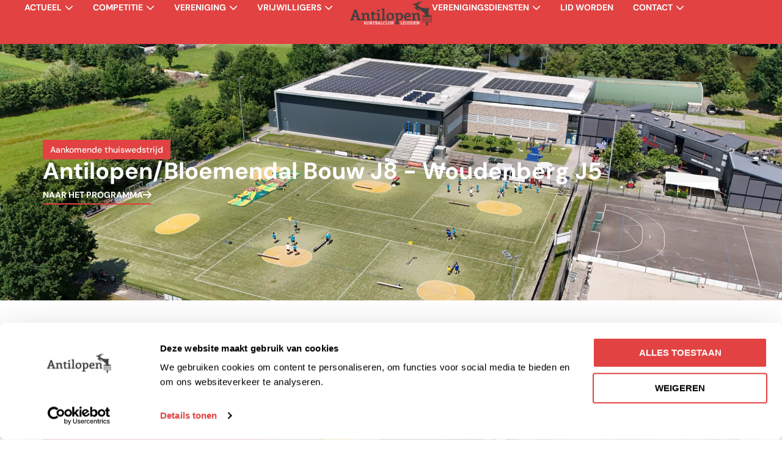

--- FILE ---
content_type: text/html; charset=UTF-8
request_url: https://antilopen.nl/
body_size: 25085
content:
<!doctype html>
<html lang="nl-NL">
<head>
	<meta charset="UTF-8">
	<meta name="viewport" content="width=device-width, initial-scale=1">
	<link rel="profile" href="https://gmpg.org/xfn/11">
	<script type="text/javascript" data-cookieconsent="ignore">
	window.dataLayer = window.dataLayer || [];

	function gtag() {
		dataLayer.push(arguments);
	}

	gtag("consent", "default", {
		ad_personalization: "denied",
		ad_storage: "denied",
		ad_user_data: "denied",
		analytics_storage: "denied",
		functionality_storage: "denied",
		personalization_storage: "denied",
		security_storage: "granted",
		wait_for_update: 500,
	});
	gtag("set", "ads_data_redaction", true);
	</script>
<script type="text/javascript"
		id="Cookiebot"
		src="https://consent.cookiebot.com/uc.js"
		data-implementation="wp"
		data-cbid="5811b3ad-43a1-4776-b5cb-5c4650c9d11a"
							data-blockingmode="auto"
	></script>
<title>Korfbalclub Antilopen / Bloemendal Bouw</title>
<link data-rocket-prefetch href="https://consent.cookiebot.com" rel="dns-prefetch">
<link data-rocket-prefetch href="https://consentcdn.cookiebot.com" rel="dns-prefetch">
<link crossorigin data-rocket-preload as="font" href="https://antilopen.nl/wp-content/uploads/dm-sans-v15-latin-regular.woff2" rel="preload"><link rel="preload" data-rocket-preload as="image" href="https://antilopen.nl/wp-content/uploads/header_image_compressed-scaled.jpg" fetchpriority="high">
<meta name="dc.title" content="Korfbalclub Antilopen / Bloemendal Bouw">
<meta name="dc.description" content="Welkom bij onze vereniging: Korfbalclub Antilopen / Bloemendal Bouw uit Leusden. Ben jij al lid van de gezelligste sportvereniging van Leusden?">
<meta name="dc.relation" content="https://antilopen.nl/">
<meta name="dc.source" content="https://antilopen.nl/">
<meta name="dc.language" content="nl_NL">
<meta name="description" content="Welkom bij onze vereniging: Korfbalclub Antilopen / Bloemendal Bouw uit Leusden. Ben jij al lid van de gezelligste sportvereniging van Leusden?">
<meta name="robots" content="index, follow, max-snippet:-1, max-image-preview:large, max-video-preview:-1">
<link rel="canonical" href="https://antilopen.nl/">
<script id="website-schema" type="application/ld+json">{"@context":"https:\/\/schema.org","@type":"WebSite","name":"Korfbalclub Antilopen \/ Bloemendal Bouw","alternateName":"Korfbalclub Antilopen","description":"Welkom bij de Korfbalclub Antilopen \/ Bloemendal Bouw.","url":"https:\/\/antilopen.nl"}</script>
<meta property="og:url" content="https://antilopen.nl/">
<meta property="og:site_name" content="Korfbalclub Antilopen / Bloemendal Bouw">
<meta property="og:locale" content="nl_NL">
<meta property="og:type" content="website">
<meta property="og:title" content="Korfbalclub Antilopen / Bloemendal Bouw">
<meta property="og:description" content="Welkom bij onze vereniging: Korfbalclub Antilopen / Bloemendal Bouw uit Leusden. Ben jij al lid van de gezelligste sportvereniging van Leusden?">
<meta property="og:image" content="https://antilopen.nl/wp-content/uploads/header_image_compressed-scaled.jpg">
<meta property="og:image:secure_url" content="https://antilopen.nl/wp-content/uploads/header_image_compressed-scaled.jpg">
<meta property="og:image:width" content="2560">
<meta property="og:image:height" content="1440">
<meta name="twitter:card" content="summary">
<meta name="twitter:title" content="Korfbalclub Antilopen / Bloemendal Bouw">
<meta name="twitter:description" content="Welkom bij onze vereniging: Korfbalclub Antilopen / Bloemendal Bouw uit Leusden. Ben jij al lid van de gezelligste sportvereniging van Leusden?">
<meta name="twitter:image" content="https://antilopen.nl/wp-content/uploads/header_image_compressed-scaled.jpg">
<link href='https://imagedelivery.net' rel='preconnect' />

<link rel="alternate" type="application/rss+xml" title="Korfbalclub Antilopen / Bloemendal Bouw &raquo; feed" href="https://antilopen.nl/feed/" />
<link rel="alternate" type="application/rss+xml" title="Korfbalclub Antilopen / Bloemendal Bouw &raquo; reacties feed" href="https://antilopen.nl/comments/feed/" />
<script type="application/ld+json">{"@context":"https:\/\/schema.org","@type":"Organization","name":"Korfbalclub Antilopen \/ Bloemendal Bouw","url":"https:\/\/antilopen.nl","alternateName":"Korfbalclub Antilopen","description":"Korfbalclub Antilopen \/ Bloemendal Bouw","logo":"https:\/\/antilopen.nl\/wp-content\/uploads\/logo.png","sameAs":["https:\/\/www.facebook.com\/kcantilopen","https:\/\/www.instagram.com\/kcantilopen\/"],"contactPoint":[{"@type":"ContactPoint","contactType":"customer support"}]}</script>
		<script type="application/ld+json">{"@context":"https:\/\/schema.org","@type":"LocalBusiness","image":"https:\/\/antilopen.nl\/wp-content\/uploads\/logo.png","@id":"https:\/\/antilopen.nl","name":"Korfbalclub Antilopen \/ Bloemendal Bouw"}</script>
		<link rel="alternate" title="oEmbed (JSON)" type="application/json+oembed" href="https://antilopen.nl/wp-json/oembed/1.0/embed?url=https%3A%2F%2Fantilopen.nl%2F" />
<link rel="alternate" title="oEmbed (XML)" type="text/xml+oembed" href="https://antilopen.nl/wp-json/oembed/1.0/embed?url=https%3A%2F%2Fantilopen.nl%2F&#038;format=xml" />
<style id='wp-img-auto-sizes-contain-inline-css'>
img:is([sizes=auto i],[sizes^="auto," i]){contain-intrinsic-size:3000px 1500px}
/*# sourceURL=wp-img-auto-sizes-contain-inline-css */
</style>
<style id='wp-emoji-styles-inline-css'>

	img.wp-smiley, img.emoji {
		display: inline !important;
		border: none !important;
		box-shadow: none !important;
		height: 1em !important;
		width: 1em !important;
		margin: 0 0.07em !important;
		vertical-align: -0.1em !important;
		background: none !important;
		padding: 0 !important;
	}
/*# sourceURL=wp-emoji-styles-inline-css */
</style>
<link rel='stylesheet' id='wp-block-library-css' href='https://antilopen.nl/wp-includes/css/dist/block-library/style.min.css' media='all' />
<style id='wpseopress-local-business-style-inline-css'>
span.wp-block-wpseopress-local-business-field{margin-right:8px}

/*# sourceURL=https://antilopen.nl/wp-content/plugins/wp-seopress-pro/public/editor/blocks/local-business/style-index.css */
</style>
<style id='wpseopress-table-of-contents-style-inline-css'>
.wp-block-wpseopress-table-of-contents li.active>a{font-weight:bold}

/*# sourceURL=https://antilopen.nl/wp-content/plugins/wp-seopress-pro/public/editor/blocks/table-of-contents/style-index.css */
</style>
<style id='global-styles-inline-css'>
:root{--wp--preset--aspect-ratio--square: 1;--wp--preset--aspect-ratio--4-3: 4/3;--wp--preset--aspect-ratio--3-4: 3/4;--wp--preset--aspect-ratio--3-2: 3/2;--wp--preset--aspect-ratio--2-3: 2/3;--wp--preset--aspect-ratio--16-9: 16/9;--wp--preset--aspect-ratio--9-16: 9/16;--wp--preset--color--black: #000000;--wp--preset--color--cyan-bluish-gray: #abb8c3;--wp--preset--color--white: #ffffff;--wp--preset--color--pale-pink: #f78da7;--wp--preset--color--vivid-red: #cf2e2e;--wp--preset--color--luminous-vivid-orange: #ff6900;--wp--preset--color--luminous-vivid-amber: #fcb900;--wp--preset--color--light-green-cyan: #7bdcb5;--wp--preset--color--vivid-green-cyan: #00d084;--wp--preset--color--pale-cyan-blue: #8ed1fc;--wp--preset--color--vivid-cyan-blue: #0693e3;--wp--preset--color--vivid-purple: #9b51e0;--wp--preset--gradient--vivid-cyan-blue-to-vivid-purple: linear-gradient(135deg,rgb(6,147,227) 0%,rgb(155,81,224) 100%);--wp--preset--gradient--light-green-cyan-to-vivid-green-cyan: linear-gradient(135deg,rgb(122,220,180) 0%,rgb(0,208,130) 100%);--wp--preset--gradient--luminous-vivid-amber-to-luminous-vivid-orange: linear-gradient(135deg,rgb(252,185,0) 0%,rgb(255,105,0) 100%);--wp--preset--gradient--luminous-vivid-orange-to-vivid-red: linear-gradient(135deg,rgb(255,105,0) 0%,rgb(207,46,46) 100%);--wp--preset--gradient--very-light-gray-to-cyan-bluish-gray: linear-gradient(135deg,rgb(238,238,238) 0%,rgb(169,184,195) 100%);--wp--preset--gradient--cool-to-warm-spectrum: linear-gradient(135deg,rgb(74,234,220) 0%,rgb(151,120,209) 20%,rgb(207,42,186) 40%,rgb(238,44,130) 60%,rgb(251,105,98) 80%,rgb(254,248,76) 100%);--wp--preset--gradient--blush-light-purple: linear-gradient(135deg,rgb(255,206,236) 0%,rgb(152,150,240) 100%);--wp--preset--gradient--blush-bordeaux: linear-gradient(135deg,rgb(254,205,165) 0%,rgb(254,45,45) 50%,rgb(107,0,62) 100%);--wp--preset--gradient--luminous-dusk: linear-gradient(135deg,rgb(255,203,112) 0%,rgb(199,81,192) 50%,rgb(65,88,208) 100%);--wp--preset--gradient--pale-ocean: linear-gradient(135deg,rgb(255,245,203) 0%,rgb(182,227,212) 50%,rgb(51,167,181) 100%);--wp--preset--gradient--electric-grass: linear-gradient(135deg,rgb(202,248,128) 0%,rgb(113,206,126) 100%);--wp--preset--gradient--midnight: linear-gradient(135deg,rgb(2,3,129) 0%,rgb(40,116,252) 100%);--wp--preset--font-size--small: 13px;--wp--preset--font-size--medium: 20px;--wp--preset--font-size--large: 36px;--wp--preset--font-size--x-large: 42px;--wp--preset--spacing--20: 0.44rem;--wp--preset--spacing--30: 0.67rem;--wp--preset--spacing--40: 1rem;--wp--preset--spacing--50: 1.5rem;--wp--preset--spacing--60: 2.25rem;--wp--preset--spacing--70: 3.38rem;--wp--preset--spacing--80: 5.06rem;--wp--preset--shadow--natural: 6px 6px 9px rgba(0, 0, 0, 0.2);--wp--preset--shadow--deep: 12px 12px 50px rgba(0, 0, 0, 0.4);--wp--preset--shadow--sharp: 6px 6px 0px rgba(0, 0, 0, 0.2);--wp--preset--shadow--outlined: 6px 6px 0px -3px rgb(255, 255, 255), 6px 6px rgb(0, 0, 0);--wp--preset--shadow--crisp: 6px 6px 0px rgb(0, 0, 0);}:root { --wp--style--global--content-size: 800px;--wp--style--global--wide-size: 1200px; }:where(body) { margin: 0; }.wp-site-blocks > .alignleft { float: left; margin-right: 2em; }.wp-site-blocks > .alignright { float: right; margin-left: 2em; }.wp-site-blocks > .aligncenter { justify-content: center; margin-left: auto; margin-right: auto; }:where(.wp-site-blocks) > * { margin-block-start: 24px; margin-block-end: 0; }:where(.wp-site-blocks) > :first-child { margin-block-start: 0; }:where(.wp-site-blocks) > :last-child { margin-block-end: 0; }:root { --wp--style--block-gap: 24px; }:root :where(.is-layout-flow) > :first-child{margin-block-start: 0;}:root :where(.is-layout-flow) > :last-child{margin-block-end: 0;}:root :where(.is-layout-flow) > *{margin-block-start: 24px;margin-block-end: 0;}:root :where(.is-layout-constrained) > :first-child{margin-block-start: 0;}:root :where(.is-layout-constrained) > :last-child{margin-block-end: 0;}:root :where(.is-layout-constrained) > *{margin-block-start: 24px;margin-block-end: 0;}:root :where(.is-layout-flex){gap: 24px;}:root :where(.is-layout-grid){gap: 24px;}.is-layout-flow > .alignleft{float: left;margin-inline-start: 0;margin-inline-end: 2em;}.is-layout-flow > .alignright{float: right;margin-inline-start: 2em;margin-inline-end: 0;}.is-layout-flow > .aligncenter{margin-left: auto !important;margin-right: auto !important;}.is-layout-constrained > .alignleft{float: left;margin-inline-start: 0;margin-inline-end: 2em;}.is-layout-constrained > .alignright{float: right;margin-inline-start: 2em;margin-inline-end: 0;}.is-layout-constrained > .aligncenter{margin-left: auto !important;margin-right: auto !important;}.is-layout-constrained > :where(:not(.alignleft):not(.alignright):not(.alignfull)){max-width: var(--wp--style--global--content-size);margin-left: auto !important;margin-right: auto !important;}.is-layout-constrained > .alignwide{max-width: var(--wp--style--global--wide-size);}body .is-layout-flex{display: flex;}.is-layout-flex{flex-wrap: wrap;align-items: center;}.is-layout-flex > :is(*, div){margin: 0;}body .is-layout-grid{display: grid;}.is-layout-grid > :is(*, div){margin: 0;}body{padding-top: 0px;padding-right: 0px;padding-bottom: 0px;padding-left: 0px;}a:where(:not(.wp-element-button)){text-decoration: underline;}:root :where(.wp-element-button, .wp-block-button__link){background-color: #32373c;border-width: 0;color: #fff;font-family: inherit;font-size: inherit;font-style: inherit;font-weight: inherit;letter-spacing: inherit;line-height: inherit;padding-top: calc(0.667em + 2px);padding-right: calc(1.333em + 2px);padding-bottom: calc(0.667em + 2px);padding-left: calc(1.333em + 2px);text-decoration: none;text-transform: inherit;}.has-black-color{color: var(--wp--preset--color--black) !important;}.has-cyan-bluish-gray-color{color: var(--wp--preset--color--cyan-bluish-gray) !important;}.has-white-color{color: var(--wp--preset--color--white) !important;}.has-pale-pink-color{color: var(--wp--preset--color--pale-pink) !important;}.has-vivid-red-color{color: var(--wp--preset--color--vivid-red) !important;}.has-luminous-vivid-orange-color{color: var(--wp--preset--color--luminous-vivid-orange) !important;}.has-luminous-vivid-amber-color{color: var(--wp--preset--color--luminous-vivid-amber) !important;}.has-light-green-cyan-color{color: var(--wp--preset--color--light-green-cyan) !important;}.has-vivid-green-cyan-color{color: var(--wp--preset--color--vivid-green-cyan) !important;}.has-pale-cyan-blue-color{color: var(--wp--preset--color--pale-cyan-blue) !important;}.has-vivid-cyan-blue-color{color: var(--wp--preset--color--vivid-cyan-blue) !important;}.has-vivid-purple-color{color: var(--wp--preset--color--vivid-purple) !important;}.has-black-background-color{background-color: var(--wp--preset--color--black) !important;}.has-cyan-bluish-gray-background-color{background-color: var(--wp--preset--color--cyan-bluish-gray) !important;}.has-white-background-color{background-color: var(--wp--preset--color--white) !important;}.has-pale-pink-background-color{background-color: var(--wp--preset--color--pale-pink) !important;}.has-vivid-red-background-color{background-color: var(--wp--preset--color--vivid-red) !important;}.has-luminous-vivid-orange-background-color{background-color: var(--wp--preset--color--luminous-vivid-orange) !important;}.has-luminous-vivid-amber-background-color{background-color: var(--wp--preset--color--luminous-vivid-amber) !important;}.has-light-green-cyan-background-color{background-color: var(--wp--preset--color--light-green-cyan) !important;}.has-vivid-green-cyan-background-color{background-color: var(--wp--preset--color--vivid-green-cyan) !important;}.has-pale-cyan-blue-background-color{background-color: var(--wp--preset--color--pale-cyan-blue) !important;}.has-vivid-cyan-blue-background-color{background-color: var(--wp--preset--color--vivid-cyan-blue) !important;}.has-vivid-purple-background-color{background-color: var(--wp--preset--color--vivid-purple) !important;}.has-black-border-color{border-color: var(--wp--preset--color--black) !important;}.has-cyan-bluish-gray-border-color{border-color: var(--wp--preset--color--cyan-bluish-gray) !important;}.has-white-border-color{border-color: var(--wp--preset--color--white) !important;}.has-pale-pink-border-color{border-color: var(--wp--preset--color--pale-pink) !important;}.has-vivid-red-border-color{border-color: var(--wp--preset--color--vivid-red) !important;}.has-luminous-vivid-orange-border-color{border-color: var(--wp--preset--color--luminous-vivid-orange) !important;}.has-luminous-vivid-amber-border-color{border-color: var(--wp--preset--color--luminous-vivid-amber) !important;}.has-light-green-cyan-border-color{border-color: var(--wp--preset--color--light-green-cyan) !important;}.has-vivid-green-cyan-border-color{border-color: var(--wp--preset--color--vivid-green-cyan) !important;}.has-pale-cyan-blue-border-color{border-color: var(--wp--preset--color--pale-cyan-blue) !important;}.has-vivid-cyan-blue-border-color{border-color: var(--wp--preset--color--vivid-cyan-blue) !important;}.has-vivid-purple-border-color{border-color: var(--wp--preset--color--vivid-purple) !important;}.has-vivid-cyan-blue-to-vivid-purple-gradient-background{background: var(--wp--preset--gradient--vivid-cyan-blue-to-vivid-purple) !important;}.has-light-green-cyan-to-vivid-green-cyan-gradient-background{background: var(--wp--preset--gradient--light-green-cyan-to-vivid-green-cyan) !important;}.has-luminous-vivid-amber-to-luminous-vivid-orange-gradient-background{background: var(--wp--preset--gradient--luminous-vivid-amber-to-luminous-vivid-orange) !important;}.has-luminous-vivid-orange-to-vivid-red-gradient-background{background: var(--wp--preset--gradient--luminous-vivid-orange-to-vivid-red) !important;}.has-very-light-gray-to-cyan-bluish-gray-gradient-background{background: var(--wp--preset--gradient--very-light-gray-to-cyan-bluish-gray) !important;}.has-cool-to-warm-spectrum-gradient-background{background: var(--wp--preset--gradient--cool-to-warm-spectrum) !important;}.has-blush-light-purple-gradient-background{background: var(--wp--preset--gradient--blush-light-purple) !important;}.has-blush-bordeaux-gradient-background{background: var(--wp--preset--gradient--blush-bordeaux) !important;}.has-luminous-dusk-gradient-background{background: var(--wp--preset--gradient--luminous-dusk) !important;}.has-pale-ocean-gradient-background{background: var(--wp--preset--gradient--pale-ocean) !important;}.has-electric-grass-gradient-background{background: var(--wp--preset--gradient--electric-grass) !important;}.has-midnight-gradient-background{background: var(--wp--preset--gradient--midnight) !important;}.has-small-font-size{font-size: var(--wp--preset--font-size--small) !important;}.has-medium-font-size{font-size: var(--wp--preset--font-size--medium) !important;}.has-large-font-size{font-size: var(--wp--preset--font-size--large) !important;}.has-x-large-font-size{font-size: var(--wp--preset--font-size--x-large) !important;}
:root :where(.wp-block-pullquote){font-size: 1.5em;line-height: 1.6;}
/*# sourceURL=global-styles-inline-css */
</style>
<link data-minify="1" rel='stylesheet' id='svm-wp-shortcodes-css' href='https://antilopen.nl/wp-content/cache/min/1/wp-content/plugins/svm-wp/build/index.css?ver=1769479851' media='all' />
<link data-minify="1" rel='stylesheet' id='hello-elementor-css' href='https://antilopen.nl/wp-content/cache/min/1/wp-content/themes/hello-elementor/assets/css/reset.css?ver=1769479851' media='all' />
<link data-minify="1" rel='stylesheet' id='hello-elementor-theme-style-css' href='https://antilopen.nl/wp-content/cache/min/1/wp-content/themes/hello-elementor/assets/css/theme.css?ver=1769479851' media='all' />
<link data-minify="1" rel='stylesheet' id='hello-elementor-header-footer-css' href='https://antilopen.nl/wp-content/cache/min/1/wp-content/themes/hello-elementor/assets/css/header-footer.css?ver=1769479851' media='all' />
<link rel='stylesheet' id='elementor-frontend-css' href='https://antilopen.nl/wp-content/plugins/elementor/assets/css/frontend.min.css' media='all' />
<style id='elementor-frontend-inline-css'>
.elementor-21 .elementor-element.elementor-element-82be084:not(.elementor-motion-effects-element-type-background), .elementor-21 .elementor-element.elementor-element-82be084 > .elementor-motion-effects-container > .elementor-motion-effects-layer{background-image:url("https://antilopen.nl/wp-content/uploads/header_image_compressed-scaled.jpg");}@media(max-width:1024px){.elementor-21 .elementor-element.elementor-element-82be084:not(.elementor-motion-effects-element-type-background), .elementor-21 .elementor-element.elementor-element-82be084 > .elementor-motion-effects-container > .elementor-motion-effects-layer{background-image:url("https://antilopen.nl/wp-content/uploads/header_image_compressed-scaled.jpg");}}@media(max-width:767px){.elementor-21 .elementor-element.elementor-element-82be084:not(.elementor-motion-effects-element-type-background), .elementor-21 .elementor-element.elementor-element-82be084 > .elementor-motion-effects-container > .elementor-motion-effects-layer{background-image:url("https://antilopen.nl/wp-content/uploads/header_image_compressed-scaled.jpg");}}
/*# sourceURL=elementor-frontend-inline-css */
</style>
<link rel='stylesheet' id='widget-nav-menu-css' href='https://antilopen.nl/wp-content/plugins/elementor-pro/assets/css/widget-nav-menu.min.css' media='all' />
<link rel='stylesheet' id='widget-mega-menu-css' href='https://antilopen.nl/wp-content/plugins/elementor-pro/assets/css/widget-mega-menu.min.css' media='all' />
<link rel='stylesheet' id='widget-image-css' href='https://antilopen.nl/wp-content/plugins/elementor/assets/css/widget-image.min.css' media='all' />
<link rel='stylesheet' id='widget-heading-css' href='https://antilopen.nl/wp-content/plugins/elementor/assets/css/widget-heading.min.css' media='all' />
<link rel='stylesheet' id='widget-social-icons-css' href='https://antilopen.nl/wp-content/plugins/elementor/assets/css/widget-social-icons.min.css' media='all' />
<link rel='stylesheet' id='e-apple-webkit-css' href='https://antilopen.nl/wp-content/plugins/elementor/assets/css/conditionals/apple-webkit.min.css' media='all' />
<link rel='stylesheet' id='jet-blocks-css' href='https://antilopen.nl/wp-content/uploads/elementor/css/custom-jet-blocks.css' media='all' />
<link rel='stylesheet' id='elementor-post-9-css' href='https://antilopen.nl/wp-content/uploads/elementor/css/post-9.css' media='all' />
<link data-minify="1" rel='stylesheet' id='jet-engine-frontend-css' href='https://antilopen.nl/wp-content/cache/min/1/wp-content/plugins/jet-engine/assets/css/frontend.css?ver=1769479851' media='all' />
<link rel='stylesheet' id='widget-loop-filter-css' href='https://antilopen.nl/wp-content/plugins/elementor-pro/assets/css/widget-loop-filter.min.css' media='all' />
<link rel='stylesheet' id='widget-loop-common-css' href='https://antilopen.nl/wp-content/plugins/elementor-pro/assets/css/widget-loop-common.min.css' media='all' />
<link rel='stylesheet' id='widget-loop-grid-css' href='https://antilopen.nl/wp-content/plugins/elementor-pro/assets/css/widget-loop-grid.min.css' media='all' />
<link rel='stylesheet' id='elementor-post-21-css' href='https://antilopen.nl/wp-content/uploads/elementor/css/post-21.css' media='all' />
<link rel='stylesheet' id='elementor-post-356-css' href='https://antilopen.nl/wp-content/uploads/elementor/css/post-356.css' media='all' />
<link rel='stylesheet' id='elementor-post-602-css' href='https://antilopen.nl/wp-content/uploads/elementor/css/post-602.css' media='all' />
<link rel='stylesheet' id='elementor-post-90608-css' href='https://antilopen.nl/wp-content/uploads/elementor/css/post-90608.css' media='all' />
<link rel='stylesheet' id='elementor-post-53-css' href='https://antilopen.nl/wp-content/uploads/elementor/css/post-53.css' media='all' />
<link rel='stylesheet' id='elementor-post-117-css' href='https://antilopen.nl/wp-content/uploads/elementor/css/post-117.css' media='all' />
<link rel='stylesheet' id='elementor-post-154-css' href='https://antilopen.nl/wp-content/uploads/elementor/css/post-154.css' media='all' />
<link rel='stylesheet' id='hello-elementor-child-style-css' href='https://antilopen.nl/wp-content/themes/hello-theme-child-master/style.css' media='all' />
<script src="https://antilopen.nl/wp-includes/js/jquery/jquery.min.js" id="jquery-core-js"></script>
<link rel="https://api.w.org/" href="https://antilopen.nl/wp-json/" /><link rel="alternate" title="JSON" type="application/json" href="https://antilopen.nl/wp-json/wp/v2/pages/21" /><style>.breadcrumb {list-style:none;margin:0;padding-inline-start:0;}.breadcrumb li {margin:0;display:inline-block;position:relative;}.breadcrumb li::after{content:' - ';margin-left:5px;margin-right:5px;}.breadcrumb li:last-child::after{display:none}</style><link rel="icon" href="https://antilopen.nl/wp-content/uploads/favicon-150x150.png" sizes="32x32" />
<link rel="icon" href="https://antilopen.nl/wp-content/uploads/favicon-300x300.png" sizes="192x192" />
<link rel="apple-touch-icon" href="https://antilopen.nl/wp-content/uploads/favicon-300x300.png" />
<meta name="msapplication-TileImage" content="https://antilopen.nl/wp-content/uploads/favicon-300x300.png" />
<meta name="generator" content="WP Rocket 3.20.3" data-wpr-features="wpr_minify_js wpr_preconnect_external_domains wpr_auto_preload_fonts wpr_oci wpr_minify_css wpr_preload_links wpr_desktop" /><script data-cfasync="false" nonce="9b2c0f8b-1e37-40c0-928b-593be851c9fd">try{(function(w,d){!function(j,k,l,m){if(j.zaraz)console.error("zaraz is loaded twice");else{j[l]=j[l]||{};j[l].executed=[];j.zaraz={deferred:[],listeners:[]};j.zaraz._v="5874";j.zaraz._n="9b2c0f8b-1e37-40c0-928b-593be851c9fd";j.zaraz.q=[];j.zaraz._f=function(n){return async function(){var o=Array.prototype.slice.call(arguments);j.zaraz.q.push({m:n,a:o})}};for(const p of["track","set","debug"])j.zaraz[p]=j.zaraz._f(p);j.zaraz.init=()=>{var q=k.getElementsByTagName(m)[0],r=k.createElement(m),s=k.getElementsByTagName("title")[0];s&&(j[l].t=k.getElementsByTagName("title")[0].text);j[l].x=Math.random();j[l].w=j.screen.width;j[l].h=j.screen.height;j[l].j=j.innerHeight;j[l].e=j.innerWidth;j[l].l=j.location.href;j[l].r=k.referrer;j[l].k=j.screen.colorDepth;j[l].n=k.characterSet;j[l].o=(new Date).getTimezoneOffset();if(j.dataLayer)for(const t of Object.entries(Object.entries(dataLayer).reduce((u,v)=>({...u[1],...v[1]}),{})))zaraz.set(t[0],t[1],{scope:"page"});j[l].q=[];for(;j.zaraz.q.length;){const w=j.zaraz.q.shift();j[l].q.push(w)}r.defer=!0;for(const x of[localStorage,sessionStorage])Object.keys(x||{}).filter(z=>z.startsWith("_zaraz_")).forEach(y=>{try{j[l]["z_"+y.slice(7)]=JSON.parse(x.getItem(y))}catch{j[l]["z_"+y.slice(7)]=x.getItem(y)}});r.referrerPolicy="origin";r.src="/cdn-cgi/zaraz/s.js?z="+btoa(encodeURIComponent(JSON.stringify(j[l])));q.parentNode.insertBefore(r,q)};["complete","interactive"].includes(k.readyState)?zaraz.init():j.addEventListener("DOMContentLoaded",zaraz.init)}}(w,d,"zarazData","script");window.zaraz._p=async d$=>new Promise(ea=>{if(d$){d$.e&&d$.e.forEach(eb=>{try{const ec=d.querySelector("script[nonce]"),ed=ec?.nonce||ec?.getAttribute("nonce"),ee=d.createElement("script");ed&&(ee.nonce=ed);ee.innerHTML=eb;ee.onload=()=>{d.head.removeChild(ee)};d.head.appendChild(ee)}catch(ef){console.error(`Error executing script: ${eb}\n`,ef)}});Promise.allSettled((d$.f||[]).map(eg=>fetch(eg[0],eg[1])))}ea()});zaraz._p({"e":["(function(w,d){})(window,document)"]});})(window,document)}catch(e){throw fetch("/cdn-cgi/zaraz/t"),e;};</script></head>
<body class="home wp-singular page-template-default page page-id-21 wp-custom-logo wp-embed-responsive wp-theme-hello-elementor wp-child-theme-hello-theme-child-master hello-elementor-default elementor-default elementor-template-full-width elementor-kit-9 elementor-page elementor-page-21 elementor-page-154">


<a class="skip-link screen-reader-text" href="#content">Ga naar de inhoud</a>

		<header  data-elementor-type="header" data-elementor-id="53" class="elementor elementor-53 elementor-location-header" data-elementor-post-type="elementor_library">
			<div class="elementor-element elementor-element-2e05014 e-con-full elementor-hidden-tablet elementor-hidden-mobile e-flex e-con e-parent" data-id="2e05014" data-element_type="container" data-settings="{&quot;background_background&quot;:&quot;classic&quot;}">
		<div  class="elementor-element elementor-element-34ff69e e-con-full e-flex e-con e-child" data-id="34ff69e" data-element_type="container">
				<div class="elementor-element elementor-element-82a2a4d e-n-menu-none e-full_width e-n-menu-layout-horizontal elementor-widget elementor-widget-n-menu" data-id="82a2a4d" data-element_type="widget" data-settings="{&quot;menu_items&quot;:[{&quot;item_title&quot;:&quot;Actueel&quot;,&quot;_id&quot;:&quot;4e88b27&quot;,&quot;item_dropdown_content&quot;:&quot;yes&quot;,&quot;item_link&quot;:{&quot;url&quot;:&quot;&quot;,&quot;is_external&quot;:&quot;&quot;,&quot;nofollow&quot;:&quot;&quot;,&quot;custom_attributes&quot;:&quot;&quot;},&quot;item_icon&quot;:{&quot;value&quot;:&quot;&quot;,&quot;library&quot;:&quot;&quot;},&quot;item_icon_active&quot;:null,&quot;element_id&quot;:&quot;&quot;},{&quot;item_title&quot;:&quot;Competitie&quot;,&quot;item_dropdown_content&quot;:&quot;yes&quot;,&quot;_id&quot;:&quot;1439fb9&quot;,&quot;item_link&quot;:{&quot;url&quot;:&quot;&quot;,&quot;is_external&quot;:&quot;&quot;,&quot;nofollow&quot;:&quot;&quot;,&quot;custom_attributes&quot;:&quot;&quot;},&quot;item_icon&quot;:{&quot;value&quot;:&quot;&quot;,&quot;library&quot;:&quot;&quot;},&quot;item_icon_active&quot;:null,&quot;element_id&quot;:&quot;&quot;},{&quot;item_title&quot;:&quot;Vereniging&quot;,&quot;item_dropdown_content&quot;:&quot;yes&quot;,&quot;_id&quot;:&quot;6813b23&quot;,&quot;item_link&quot;:{&quot;url&quot;:&quot;&quot;,&quot;is_external&quot;:&quot;&quot;,&quot;nofollow&quot;:&quot;&quot;,&quot;custom_attributes&quot;:&quot;&quot;},&quot;item_icon&quot;:{&quot;value&quot;:&quot;&quot;,&quot;library&quot;:&quot;&quot;},&quot;item_icon_active&quot;:null,&quot;element_id&quot;:&quot;&quot;},{&quot;item_title&quot;:&quot;Vrijwilligers&quot;,&quot;item_dropdown_content&quot;:&quot;yes&quot;,&quot;_id&quot;:&quot;7a2a08e&quot;,&quot;item_link&quot;:{&quot;url&quot;:&quot;&quot;,&quot;is_external&quot;:&quot;&quot;,&quot;nofollow&quot;:&quot;&quot;,&quot;custom_attributes&quot;:&quot;&quot;},&quot;item_icon&quot;:{&quot;value&quot;:&quot;&quot;,&quot;library&quot;:&quot;&quot;},&quot;item_icon_active&quot;:null,&quot;element_id&quot;:&quot;&quot;}],&quot;open_on&quot;:&quot;click&quot;,&quot;breakpoint_selector&quot;:&quot;none&quot;,&quot;content_width&quot;:&quot;full_width&quot;,&quot;item_layout&quot;:&quot;horizontal&quot;,&quot;horizontal_scroll&quot;:&quot;disable&quot;,&quot;menu_item_title_distance_from_content&quot;:{&quot;unit&quot;:&quot;px&quot;,&quot;size&quot;:0,&quot;sizes&quot;:[]},&quot;menu_item_title_distance_from_content_tablet&quot;:{&quot;unit&quot;:&quot;px&quot;,&quot;size&quot;:&quot;&quot;,&quot;sizes&quot;:[]},&quot;menu_item_title_distance_from_content_mobile&quot;:{&quot;unit&quot;:&quot;px&quot;,&quot;size&quot;:&quot;&quot;,&quot;sizes&quot;:[]}}" data-widget_type="mega-menu.default">
							<nav class="e-n-menu" data-widget-number="136" aria-label="Linkermenu">
					<button class="e-n-menu-toggle" id="menu-toggle-136" aria-haspopup="true" aria-expanded="false" aria-controls="menubar-136" aria-label="Menu toggle">
			<span class="e-n-menu-toggle-icon e-open">
				<svg class="e-font-icon-svg e-eicon-menu-bar" viewBox="0 0 1000 1000" xmlns="http://www.w3.org/2000/svg"><path d="M104 333H896C929 333 958 304 958 271S929 208 896 208H104C71 208 42 237 42 271S71 333 104 333ZM104 583H896C929 583 958 554 958 521S929 458 896 458H104C71 458 42 487 42 521S71 583 104 583ZM104 833H896C929 833 958 804 958 771S929 708 896 708H104C71 708 42 737 42 771S71 833 104 833Z"></path></svg>			</span>
			<span class="e-n-menu-toggle-icon e-close">
				<svg class="e-font-icon-svg e-eicon-close" viewBox="0 0 1000 1000" xmlns="http://www.w3.org/2000/svg"><path d="M742 167L500 408 258 167C246 154 233 150 217 150 196 150 179 158 167 167 154 179 150 196 150 212 150 229 154 242 171 254L408 500 167 742C138 771 138 800 167 829 196 858 225 858 254 829L496 587 738 829C750 842 767 846 783 846 800 846 817 842 829 829 842 817 846 804 846 783 846 767 842 750 829 737L588 500 833 258C863 229 863 200 833 171 804 137 775 137 742 167Z"></path></svg>			</span>
		</button>
					<div class="e-n-menu-wrapper" id="menubar-136" aria-labelledby="menu-toggle-136">
				<ul class="e-n-menu-heading">
								<li class="e-n-menu-item">
				<div id="e-n-menu-title-1361" class="e-n-menu-title e-click">
					<div class="e-n-menu-title-container">												<span class="e-n-menu-title-text">
							Actueel						</span>
					</div>											<button id="e-n-menu-dropdown-icon-1361" class="e-n-menu-dropdown-icon e-focus" data-tab-index="1" aria-haspopup="true" aria-expanded="false" aria-controls="e-n-menu-content-1361" >
							<span class="e-n-menu-dropdown-icon-opened">
								<svg xmlns="http://www.w3.org/2000/svg" viewBox="0 0 512 512"><path d="M233.4 105.4c12.5-12.5 32.8-12.5 45.3 0l192 192c12.5 12.5 12.5 32.8 0 45.3s-32.8 12.5-45.3 0L256 173.3 86.6 342.6c-12.5 12.5-32.8 12.5-45.3 0s-12.5-32.8 0-45.3l192-192z"></path></svg>								<span class="elementor-screen-only">Sluit Actueel</span>
							</span>
							<span class="e-n-menu-dropdown-icon-closed">
								<svg xmlns="http://www.w3.org/2000/svg" viewBox="0 0 512 512"><path d="M233.4 406.6c12.5 12.5 32.8 12.5 45.3 0l192-192c12.5-12.5 12.5-32.8 0-45.3s-32.8-12.5-45.3 0L256 338.7 86.6 169.4c-12.5-12.5-32.8-12.5-45.3 0s-12.5 32.8 0 45.3l192 192z"></path></svg>								<span class="elementor-screen-only">Open Actueel</span>
							</span>
						</button>
									</div>
									<div class="e-n-menu-content">
						<div id="e-n-menu-content-1361" data-tab-index="1" aria-labelledby="e-n-menu-dropdown-icon-1361" class="elementor-element elementor-element-3a43fb3 e-con-full e-flex e-con e-child" data-id="3a43fb3" data-element_type="container">
				<div class="elementor-element elementor-element-ea3182a elementor-nav-menu--dropdown-none elementor-widget elementor-widget-nav-menu" data-id="ea3182a" data-element_type="widget" data-settings="{&quot;submenu_icon&quot;:{&quot;value&quot;:&quot;&lt;i aria-hidden=\&quot;true\&quot; class=\&quot;\&quot;&gt;&lt;\/i&gt;&quot;,&quot;library&quot;:&quot;&quot;},&quot;layout&quot;:&quot;horizontal&quot;}" data-widget_type="nav-menu.default">
								<nav aria-label="Actueel" class="elementor-nav-menu--main elementor-nav-menu__container elementor-nav-menu--layout-horizontal e--pointer-none">
				<ul id="menu-1-ea3182a" class="elementor-nav-menu"><li class="menu-item menu-item-type-post_type menu-item-object-page menu-item-179"><a href="https://antilopen.nl/nieuws/" class="elementor-item">Nieuws</a></li>
<li class="menu-item menu-item-type-custom menu-item-object-custom menu-item-355"><a href="https://antilopen.nl/activiteiten" class="elementor-item">Activiteiten</a></li>
<li class="menu-item menu-item-type-custom menu-item-object-custom menu-item-610"><a href="https://antilopen.nl/fotos/" class="elementor-item">Foto&#8217;s</a></li>
<li class="menu-item menu-item-type-post_type menu-item-object-page menu-item-178"><a href="https://antilopen.nl/nieuwsbericht-plaatsen/" class="elementor-item">Nieuwsbericht plaatsen</a></li>
<li class="menu-item menu-item-type-post_type menu-item-object-page menu-item-177"><a href="https://antilopen.nl/pupil-van-de-week/" class="elementor-item">Pupil van de Week</a></li>
</ul>			</nav>
						<nav class="elementor-nav-menu--dropdown elementor-nav-menu__container" aria-hidden="true">
				<ul id="menu-2-ea3182a" class="elementor-nav-menu"><li class="menu-item menu-item-type-post_type menu-item-object-page menu-item-179"><a href="https://antilopen.nl/nieuws/" class="elementor-item" tabindex="-1">Nieuws</a></li>
<li class="menu-item menu-item-type-custom menu-item-object-custom menu-item-355"><a href="https://antilopen.nl/activiteiten" class="elementor-item" tabindex="-1">Activiteiten</a></li>
<li class="menu-item menu-item-type-custom menu-item-object-custom menu-item-610"><a href="https://antilopen.nl/fotos/" class="elementor-item" tabindex="-1">Foto&#8217;s</a></li>
<li class="menu-item menu-item-type-post_type menu-item-object-page menu-item-178"><a href="https://antilopen.nl/nieuwsbericht-plaatsen/" class="elementor-item" tabindex="-1">Nieuwsbericht plaatsen</a></li>
<li class="menu-item menu-item-type-post_type menu-item-object-page menu-item-177"><a href="https://antilopen.nl/pupil-van-de-week/" class="elementor-item" tabindex="-1">Pupil van de Week</a></li>
</ul>			</nav>
						</div>
				</div>
							</div>
							</li>
					<li class="e-n-menu-item">
				<div id="e-n-menu-title-1362" class="e-n-menu-title e-click">
					<div class="e-n-menu-title-container">												<span class="e-n-menu-title-text">
							Competitie						</span>
					</div>											<button id="e-n-menu-dropdown-icon-1362" class="e-n-menu-dropdown-icon e-focus" data-tab-index="2" aria-haspopup="true" aria-expanded="false" aria-controls="e-n-menu-content-1362" >
							<span class="e-n-menu-dropdown-icon-opened">
								<svg xmlns="http://www.w3.org/2000/svg" viewBox="0 0 512 512"><path d="M233.4 105.4c12.5-12.5 32.8-12.5 45.3 0l192 192c12.5 12.5 12.5 32.8 0 45.3s-32.8 12.5-45.3 0L256 173.3 86.6 342.6c-12.5 12.5-32.8 12.5-45.3 0s-12.5-32.8 0-45.3l192-192z"></path></svg>								<span class="elementor-screen-only">Sluit Competitie</span>
							</span>
							<span class="e-n-menu-dropdown-icon-closed">
								<svg xmlns="http://www.w3.org/2000/svg" viewBox="0 0 512 512"><path d="M233.4 406.6c12.5 12.5 32.8 12.5 45.3 0l192-192c12.5-12.5 12.5-32.8 0-45.3s-32.8-12.5-45.3 0L256 338.7 86.6 169.4c-12.5-12.5-32.8-12.5-45.3 0s-12.5 32.8 0 45.3l192 192z"></path></svg>								<span class="elementor-screen-only">Open Competitie</span>
							</span>
						</button>
									</div>
									<div class="e-n-menu-content">
						<div id="e-n-menu-content-1362" data-tab-index="2" aria-labelledby="e-n-menu-dropdown-icon-1362" class="elementor-element elementor-element-cb96b03 e-con-full e-flex e-con e-child" data-id="cb96b03" data-element_type="container">
				<div class="elementor-element elementor-element-7ae9ace elementor-nav-menu--dropdown-none elementor-widget elementor-widget-nav-menu" data-id="7ae9ace" data-element_type="widget" data-settings="{&quot;submenu_icon&quot;:{&quot;value&quot;:&quot;&lt;i aria-hidden=\&quot;true\&quot; class=\&quot;\&quot;&gt;&lt;\/i&gt;&quot;,&quot;library&quot;:&quot;&quot;},&quot;layout&quot;:&quot;horizontal&quot;}" data-widget_type="nav-menu.default">
								<nav aria-label="Competitie" class="elementor-nav-menu--main elementor-nav-menu__container elementor-nav-menu--layout-horizontal e--pointer-none">
				<ul id="menu-1-7ae9ace" class="elementor-nav-menu"><li class="menu-item menu-item-type-post_type menu-item-object-page menu-item-200"><a href="https://antilopen.nl/competitie/programma/" class="elementor-item">Programma</a></li>
<li class="menu-item menu-item-type-post_type menu-item-object-page menu-item-199"><a href="https://antilopen.nl/competitie/oefenwedstrijden/" class="elementor-item">Oefenwedstrijden</a></li>
<li class="menu-item menu-item-type-post_type menu-item-object-page menu-item-198"><a href="https://antilopen.nl/competitie/standen/" class="elementor-item">Standen</a></li>
<li class="menu-item menu-item-type-post_type menu-item-object-page menu-item-197"><a href="https://antilopen.nl/competitie/uitslagen/" class="elementor-item">Uitslagen</a></li>
<li class="menu-item menu-item-type-post_type menu-item-object-page menu-item-196"><a href="https://antilopen.nl/competitie/trainingsschema/" class="elementor-item">Trainingsschema</a></li>
</ul>			</nav>
						<nav class="elementor-nav-menu--dropdown elementor-nav-menu__container" aria-hidden="true">
				<ul id="menu-2-7ae9ace" class="elementor-nav-menu"><li class="menu-item menu-item-type-post_type menu-item-object-page menu-item-200"><a href="https://antilopen.nl/competitie/programma/" class="elementor-item" tabindex="-1">Programma</a></li>
<li class="menu-item menu-item-type-post_type menu-item-object-page menu-item-199"><a href="https://antilopen.nl/competitie/oefenwedstrijden/" class="elementor-item" tabindex="-1">Oefenwedstrijden</a></li>
<li class="menu-item menu-item-type-post_type menu-item-object-page menu-item-198"><a href="https://antilopen.nl/competitie/standen/" class="elementor-item" tabindex="-1">Standen</a></li>
<li class="menu-item menu-item-type-post_type menu-item-object-page menu-item-197"><a href="https://antilopen.nl/competitie/uitslagen/" class="elementor-item" tabindex="-1">Uitslagen</a></li>
<li class="menu-item menu-item-type-post_type menu-item-object-page menu-item-196"><a href="https://antilopen.nl/competitie/trainingsschema/" class="elementor-item" tabindex="-1">Trainingsschema</a></li>
</ul>			</nav>
						</div>
				</div>
							</div>
							</li>
					<li class="e-n-menu-item">
				<div id="e-n-menu-title-1363" class="e-n-menu-title e-click">
					<div class="e-n-menu-title-container">												<span class="e-n-menu-title-text">
							Vereniging						</span>
					</div>											<button id="e-n-menu-dropdown-icon-1363" class="e-n-menu-dropdown-icon e-focus" data-tab-index="3" aria-haspopup="true" aria-expanded="false" aria-controls="e-n-menu-content-1363" >
							<span class="e-n-menu-dropdown-icon-opened">
								<svg xmlns="http://www.w3.org/2000/svg" viewBox="0 0 512 512"><path d="M233.4 105.4c12.5-12.5 32.8-12.5 45.3 0l192 192c12.5 12.5 12.5 32.8 0 45.3s-32.8 12.5-45.3 0L256 173.3 86.6 342.6c-12.5 12.5-32.8 12.5-45.3 0s-12.5-32.8 0-45.3l192-192z"></path></svg>								<span class="elementor-screen-only">Sluit Vereniging</span>
							</span>
							<span class="e-n-menu-dropdown-icon-closed">
								<svg xmlns="http://www.w3.org/2000/svg" viewBox="0 0 512 512"><path d="M233.4 406.6c12.5 12.5 32.8 12.5 45.3 0l192-192c12.5-12.5 12.5-32.8 0-45.3s-32.8-12.5-45.3 0L256 338.7 86.6 169.4c-12.5-12.5-32.8-12.5-45.3 0s-12.5 32.8 0 45.3l192 192z"></path></svg>								<span class="elementor-screen-only">Open Vereniging</span>
							</span>
						</button>
									</div>
									<div class="e-n-menu-content">
						<div id="e-n-menu-content-1363" data-tab-index="3" aria-labelledby="e-n-menu-dropdown-icon-1363" class="elementor-element elementor-element-1634270 e-con-full e-flex e-con e-child" data-id="1634270" data-element_type="container">
				<div class="elementor-element elementor-element-1fe733e elementor-nav-menu--dropdown-none elementor-widget elementor-widget-nav-menu" data-id="1fe733e" data-element_type="widget" data-settings="{&quot;submenu_icon&quot;:{&quot;value&quot;:&quot;&lt;i aria-hidden=\&quot;true\&quot; class=\&quot;\&quot;&gt;&lt;\/i&gt;&quot;,&quot;library&quot;:&quot;&quot;},&quot;layout&quot;:&quot;horizontal&quot;}" data-widget_type="nav-menu.default">
								<nav aria-label="Vereniging" class="elementor-nav-menu--main elementor-nav-menu__container elementor-nav-menu--layout-horizontal e--pointer-none">
				<ul id="menu-1-1fe733e" class="elementor-nav-menu"><li class="menu-item menu-item-type-post_type menu-item-object-page menu-item-219"><a href="https://antilopen.nl/vereniging/over-antilopen/" class="elementor-item">Over Antilopen</a></li>
<li class="menu-item menu-item-type-post_type menu-item-object-page menu-item-218"><a href="https://antilopen.nl/vereniging/veilig-sportklimaat/" class="elementor-item">Veilig sportklimaat</a></li>
<li class="menu-item menu-item-type-post_type menu-item-object-page menu-item-250"><a href="https://antilopen.nl/vereniging/sponsoren/" class="elementor-item">Sponsoren</a></li>
<li class="menu-item menu-item-type-post_type menu-item-object-page menu-item-217"><a href="https://antilopen.nl/vereniging/club-van-100/" class="elementor-item">Club van 100</a></li>
<li class="menu-item menu-item-type-post_type menu-item-object-page menu-item-216"><a href="https://antilopen.nl/vereniging/documenten/" class="elementor-item">Documenten</a></li>
<li class="menu-item menu-item-type-post_type menu-item-object-page menu-item-215"><a href="https://antilopen.nl/vereniging/supportersvereniging/" class="elementor-item">Supportersvereniging</a></li>
<li class="menu-item menu-item-type-custom menu-item-object-custom menu-item-220"><a target="_blank" href="https://kcantilopen.teamshop.club/products/club" class="elementor-item">Webshop</a></li>
</ul>			</nav>
						<nav class="elementor-nav-menu--dropdown elementor-nav-menu__container" aria-hidden="true">
				<ul id="menu-2-1fe733e" class="elementor-nav-menu"><li class="menu-item menu-item-type-post_type menu-item-object-page menu-item-219"><a href="https://antilopen.nl/vereniging/over-antilopen/" class="elementor-item" tabindex="-1">Over Antilopen</a></li>
<li class="menu-item menu-item-type-post_type menu-item-object-page menu-item-218"><a href="https://antilopen.nl/vereniging/veilig-sportklimaat/" class="elementor-item" tabindex="-1">Veilig sportklimaat</a></li>
<li class="menu-item menu-item-type-post_type menu-item-object-page menu-item-250"><a href="https://antilopen.nl/vereniging/sponsoren/" class="elementor-item" tabindex="-1">Sponsoren</a></li>
<li class="menu-item menu-item-type-post_type menu-item-object-page menu-item-217"><a href="https://antilopen.nl/vereniging/club-van-100/" class="elementor-item" tabindex="-1">Club van 100</a></li>
<li class="menu-item menu-item-type-post_type menu-item-object-page menu-item-216"><a href="https://antilopen.nl/vereniging/documenten/" class="elementor-item" tabindex="-1">Documenten</a></li>
<li class="menu-item menu-item-type-post_type menu-item-object-page menu-item-215"><a href="https://antilopen.nl/vereniging/supportersvereniging/" class="elementor-item" tabindex="-1">Supportersvereniging</a></li>
<li class="menu-item menu-item-type-custom menu-item-object-custom menu-item-220"><a target="_blank" href="https://kcantilopen.teamshop.club/products/club" class="elementor-item" tabindex="-1">Webshop</a></li>
</ul>			</nav>
						</div>
				</div>
							</div>
							</li>
					<li class="e-n-menu-item">
				<div id="e-n-menu-title-1364" class="e-n-menu-title e-click">
					<div class="e-n-menu-title-container">												<span class="e-n-menu-title-text">
							Vrijwilligers						</span>
					</div>											<button id="e-n-menu-dropdown-icon-1364" class="e-n-menu-dropdown-icon e-focus" data-tab-index="4" aria-haspopup="true" aria-expanded="false" aria-controls="e-n-menu-content-1364" >
							<span class="e-n-menu-dropdown-icon-opened">
								<svg xmlns="http://www.w3.org/2000/svg" viewBox="0 0 512 512"><path d="M233.4 105.4c12.5-12.5 32.8-12.5 45.3 0l192 192c12.5 12.5 12.5 32.8 0 45.3s-32.8 12.5-45.3 0L256 173.3 86.6 342.6c-12.5 12.5-32.8 12.5-45.3 0s-12.5-32.8 0-45.3l192-192z"></path></svg>								<span class="elementor-screen-only">Sluit Vrijwilligers</span>
							</span>
							<span class="e-n-menu-dropdown-icon-closed">
								<svg xmlns="http://www.w3.org/2000/svg" viewBox="0 0 512 512"><path d="M233.4 406.6c12.5 12.5 32.8 12.5 45.3 0l192-192c12.5-12.5 12.5-32.8 0-45.3s-32.8-12.5-45.3 0L256 338.7 86.6 169.4c-12.5-12.5-32.8-12.5-45.3 0s-12.5 32.8 0 45.3l192 192z"></path></svg>								<span class="elementor-screen-only">Open Vrijwilligers</span>
							</span>
						</button>
									</div>
									<div class="e-n-menu-content">
						<div id="e-n-menu-content-1364" data-tab-index="4" aria-labelledby="e-n-menu-dropdown-icon-1364" class="elementor-element elementor-element-a63c5b8 e-con-full e-flex e-con e-child" data-id="a63c5b8" data-element_type="container">
				<div class="elementor-element elementor-element-49222de elementor-nav-menu--dropdown-none elementor-widget elementor-widget-nav-menu" data-id="49222de" data-element_type="widget" data-settings="{&quot;submenu_icon&quot;:{&quot;value&quot;:&quot;&lt;i aria-hidden=\&quot;true\&quot; class=\&quot;\&quot;&gt;&lt;\/i&gt;&quot;,&quot;library&quot;:&quot;&quot;},&quot;layout&quot;:&quot;horizontal&quot;}" data-widget_type="nav-menu.default">
								<nav aria-label="Vrijwilligers" class="elementor-nav-menu--main elementor-nav-menu__container elementor-nav-menu--layout-horizontal e--pointer-none">
				<ul id="menu-1-49222de" class="elementor-nav-menu"><li class="menu-item menu-item-type-post_type menu-item-object-page menu-item-256"><a href="https://antilopen.nl/vrijwilligers/vrijwilliger-worden/" class="elementor-item">Vrijwilliger worden</a></li>
<li class="menu-item menu-item-type-post_type menu-item-object-page menu-item-254"><a href="https://antilopen.nl/vrijwilligers/stage-lopen/" class="elementor-item">Stage lopen</a></li>
<li class="menu-item menu-item-type-post_type menu-item-object-page menu-item-253"><a href="https://antilopen.nl/vrijwilligers/commissies/" class="elementor-item">Commissies</a></li>
<li class="menu-item menu-item-type-post_type menu-item-object-page menu-item-251"><a href="https://antilopen.nl/vrijwilligers/ledenapplicatie/" class="elementor-item">Ledenapplicatie</a></li>
<li class="menu-item menu-item-type-post_type_archive menu-item-object-vacatures menu-item-90633"><a href="https://antilopen.nl/vacatures/" class="elementor-item">Vacatures</a></li>
</ul>			</nav>
						<nav class="elementor-nav-menu--dropdown elementor-nav-menu__container" aria-hidden="true">
				<ul id="menu-2-49222de" class="elementor-nav-menu"><li class="menu-item menu-item-type-post_type menu-item-object-page menu-item-256"><a href="https://antilopen.nl/vrijwilligers/vrijwilliger-worden/" class="elementor-item" tabindex="-1">Vrijwilliger worden</a></li>
<li class="menu-item menu-item-type-post_type menu-item-object-page menu-item-254"><a href="https://antilopen.nl/vrijwilligers/stage-lopen/" class="elementor-item" tabindex="-1">Stage lopen</a></li>
<li class="menu-item menu-item-type-post_type menu-item-object-page menu-item-253"><a href="https://antilopen.nl/vrijwilligers/commissies/" class="elementor-item" tabindex="-1">Commissies</a></li>
<li class="menu-item menu-item-type-post_type menu-item-object-page menu-item-251"><a href="https://antilopen.nl/vrijwilligers/ledenapplicatie/" class="elementor-item" tabindex="-1">Ledenapplicatie</a></li>
<li class="menu-item menu-item-type-post_type_archive menu-item-object-vacatures menu-item-90633"><a href="https://antilopen.nl/vacatures/" class="elementor-item" tabindex="-1">Vacatures</a></li>
</ul>			</nav>
						</div>
				</div>
							</div>
							</li>
						</ul>
			</div>
		</nav>
						</div>
				</div>
		<div  class="elementor-element elementor-element-6d2cf2c e-con-full e-flex e-con e-child" data-id="6d2cf2c" data-element_type="container">
				<div class="elementor-element elementor-element-22df0e3 elementor-widget elementor-widget-theme-site-logo elementor-widget-image" data-id="22df0e3" data-element_type="widget" data-widget_type="theme-site-logo.default">
											<a href="https://antilopen.nl">
			<img width="2661" height="848" src="https://imagedelivery.net/WvYTzUeUvs14ULFrqcNUfw/ad628951-e130-4ead-fd4a-22d5c54cbb00/w=2661,h=848" class="attachment-full size-full wp-image-28" alt="" />				</a>
											</div>
				</div>
		<div  class="elementor-element elementor-element-b529320 e-con-full e-flex e-con e-child" data-id="b529320" data-element_type="container">
				<div class="elementor-element elementor-element-4ff3386 e-n-menu-none e-full e-n-menu-layout-horizontal elementor-widget elementor-widget-n-menu" data-id="4ff3386" data-element_type="widget" data-settings="{&quot;menu_items&quot;:[{&quot;item_title&quot;:&quot;Verenigingsdiensten&quot;,&quot;_id&quot;:&quot;4e88b27&quot;,&quot;item_dropdown_content&quot;:&quot;yes&quot;,&quot;item_link&quot;:{&quot;url&quot;:&quot;&quot;,&quot;is_external&quot;:&quot;&quot;,&quot;nofollow&quot;:&quot;&quot;,&quot;custom_attributes&quot;:&quot;&quot;},&quot;item_icon&quot;:{&quot;value&quot;:&quot;&quot;,&quot;library&quot;:&quot;&quot;},&quot;item_icon_active&quot;:null,&quot;element_id&quot;:&quot;&quot;},{&quot;_id&quot;:&quot;1ace193&quot;,&quot;item_title&quot;:&quot;Lid worden&quot;,&quot;item_link&quot;:{&quot;url&quot;:&quot;https:\/\/antilopen.nl\/lid-worden\/&quot;,&quot;is_external&quot;:&quot;&quot;,&quot;nofollow&quot;:&quot;&quot;,&quot;custom_attributes&quot;:&quot;&quot;},&quot;item_dropdown_content&quot;:&quot;no&quot;,&quot;item_icon&quot;:{&quot;value&quot;:&quot;&quot;,&quot;library&quot;:&quot;&quot;},&quot;item_icon_active&quot;:null,&quot;element_id&quot;:&quot;&quot;},{&quot;item_title&quot;:&quot;Contact&quot;,&quot;item_dropdown_content&quot;:&quot;yes&quot;,&quot;_id&quot;:&quot;6813b23&quot;,&quot;item_link&quot;:{&quot;url&quot;:&quot;&quot;,&quot;is_external&quot;:&quot;&quot;,&quot;nofollow&quot;:&quot;&quot;,&quot;custom_attributes&quot;:&quot;&quot;},&quot;item_icon&quot;:{&quot;value&quot;:&quot;&quot;,&quot;library&quot;:&quot;&quot;},&quot;item_icon_active&quot;:null,&quot;element_id&quot;:&quot;&quot;}],&quot;open_on&quot;:&quot;click&quot;,&quot;breakpoint_selector&quot;:&quot;none&quot;,&quot;content_width&quot;:&quot;full&quot;,&quot;item_layout&quot;:&quot;horizontal&quot;,&quot;horizontal_scroll&quot;:&quot;disable&quot;,&quot;menu_item_title_distance_from_content&quot;:{&quot;unit&quot;:&quot;px&quot;,&quot;size&quot;:0,&quot;sizes&quot;:[]},&quot;menu_item_title_distance_from_content_tablet&quot;:{&quot;unit&quot;:&quot;px&quot;,&quot;size&quot;:&quot;&quot;,&quot;sizes&quot;:[]},&quot;menu_item_title_distance_from_content_mobile&quot;:{&quot;unit&quot;:&quot;px&quot;,&quot;size&quot;:&quot;&quot;,&quot;sizes&quot;:[]}}" data-widget_type="mega-menu.default">
							<nav class="e-n-menu" data-widget-number="838" aria-label="Rechtermenu">
					<button class="e-n-menu-toggle" id="menu-toggle-838" aria-haspopup="true" aria-expanded="false" aria-controls="menubar-838" aria-label="Menu toggle">
			<span class="e-n-menu-toggle-icon e-open">
				<svg class="e-font-icon-svg e-eicon-menu-bar" viewBox="0 0 1000 1000" xmlns="http://www.w3.org/2000/svg"><path d="M104 333H896C929 333 958 304 958 271S929 208 896 208H104C71 208 42 237 42 271S71 333 104 333ZM104 583H896C929 583 958 554 958 521S929 458 896 458H104C71 458 42 487 42 521S71 583 104 583ZM104 833H896C929 833 958 804 958 771S929 708 896 708H104C71 708 42 737 42 771S71 833 104 833Z"></path></svg>			</span>
			<span class="e-n-menu-toggle-icon e-close">
				<svg class="e-font-icon-svg e-eicon-close" viewBox="0 0 1000 1000" xmlns="http://www.w3.org/2000/svg"><path d="M742 167L500 408 258 167C246 154 233 150 217 150 196 150 179 158 167 167 154 179 150 196 150 212 150 229 154 242 171 254L408 500 167 742C138 771 138 800 167 829 196 858 225 858 254 829L496 587 738 829C750 842 767 846 783 846 800 846 817 842 829 829 842 817 846 804 846 783 846 767 842 750 829 737L588 500 833 258C863 229 863 200 833 171 804 137 775 137 742 167Z"></path></svg>			</span>
		</button>
					<div class="e-n-menu-wrapper" id="menubar-838" aria-labelledby="menu-toggle-838">
				<ul class="e-n-menu-heading">
								<li class="e-n-menu-item">
				<div id="e-n-menu-title-8381" class="e-n-menu-title e-click">
					<div class="e-n-menu-title-container">												<span class="e-n-menu-title-text">
							Verenigingsdiensten						</span>
					</div>											<button id="e-n-menu-dropdown-icon-8381" class="e-n-menu-dropdown-icon e-focus" data-tab-index="1" aria-haspopup="true" aria-expanded="false" aria-controls="e-n-menu-content-8381" >
							<span class="e-n-menu-dropdown-icon-opened">
								<svg xmlns="http://www.w3.org/2000/svg" viewBox="0 0 512 512"><path d="M233.4 105.4c12.5-12.5 32.8-12.5 45.3 0l192 192c12.5 12.5 12.5 32.8 0 45.3s-32.8 12.5-45.3 0L256 173.3 86.6 342.6c-12.5 12.5-32.8 12.5-45.3 0s-12.5-32.8 0-45.3l192-192z"></path></svg>								<span class="elementor-screen-only">Sluit Verenigingsdiensten</span>
							</span>
							<span class="e-n-menu-dropdown-icon-closed">
								<svg xmlns="http://www.w3.org/2000/svg" viewBox="0 0 512 512"><path d="M233.4 406.6c12.5 12.5 32.8 12.5 45.3 0l192-192c12.5-12.5 12.5-32.8 0-45.3s-32.8-12.5-45.3 0L256 338.7 86.6 169.4c-12.5-12.5-32.8-12.5-45.3 0s-12.5 32.8 0 45.3l192 192z"></path></svg>								<span class="elementor-screen-only">Open Verenigingsdiensten</span>
							</span>
						</button>
									</div>
									<div class="e-n-menu-content">
						<div id="e-n-menu-content-8381" data-tab-index="1" aria-labelledby="e-n-menu-dropdown-icon-8381" class="elementor-element elementor-element-a368e5b e-con-full e-flex e-con e-child" data-id="a368e5b" data-element_type="container">
				<div class="elementor-element elementor-element-cd57504 elementor-nav-menu--dropdown-none elementor-widget elementor-widget-nav-menu" data-id="cd57504" data-element_type="widget" data-settings="{&quot;submenu_icon&quot;:{&quot;value&quot;:&quot;&lt;i aria-hidden=\&quot;true\&quot; class=\&quot;\&quot;&gt;&lt;\/i&gt;&quot;,&quot;library&quot;:&quot;&quot;},&quot;layout&quot;:&quot;horizontal&quot;}" data-widget_type="nav-menu.default">
								<nav aria-label="Verenigingsdiensten" class="elementor-nav-menu--main elementor-nav-menu__container elementor-nav-menu--layout-horizontal e--pointer-none">
				<ul id="menu-1-cd57504" class="elementor-nav-menu"><li class="menu-item menu-item-type-post_type menu-item-object-page menu-item-282"><a href="https://antilopen.nl/verenigingsdiensten/bardiensten/" class="elementor-item">Bardiensten</a></li>
<li class="menu-item menu-item-type-post_type menu-item-object-page menu-item-280"><a href="https://antilopen.nl/verenigingsdiensten/scheidsrechters/" class="elementor-item">Scheidsrechters</a></li>
<li class="menu-item menu-item-type-post_type menu-item-object-page menu-item-279"><a href="https://antilopen.nl/verenigingsdiensten/vervoer/" class="elementor-item">Vervoer</a></li>
<li class="menu-item menu-item-type-post_type menu-item-object-page menu-item-281"><a href="https://antilopen.nl/verenigingsdiensten/zaalwacht/" class="elementor-item">Zaalwacht</a></li>
<li class="menu-item menu-item-type-post_type menu-item-object-page menu-item-278"><a href="https://antilopen.nl/verenigingsdiensten/jurytafel/" class="elementor-item">Jurytafel</a></li>
<li class="menu-item menu-item-type-post_type menu-item-object-page menu-item-113822"><a href="https://antilopen.nl/verenigingsdiensten/sporthal-opruimen/" class="elementor-item">Sporthal opruimen</a></li>
</ul>			</nav>
						<nav class="elementor-nav-menu--dropdown elementor-nav-menu__container" aria-hidden="true">
				<ul id="menu-2-cd57504" class="elementor-nav-menu"><li class="menu-item menu-item-type-post_type menu-item-object-page menu-item-282"><a href="https://antilopen.nl/verenigingsdiensten/bardiensten/" class="elementor-item" tabindex="-1">Bardiensten</a></li>
<li class="menu-item menu-item-type-post_type menu-item-object-page menu-item-280"><a href="https://antilopen.nl/verenigingsdiensten/scheidsrechters/" class="elementor-item" tabindex="-1">Scheidsrechters</a></li>
<li class="menu-item menu-item-type-post_type menu-item-object-page menu-item-279"><a href="https://antilopen.nl/verenigingsdiensten/vervoer/" class="elementor-item" tabindex="-1">Vervoer</a></li>
<li class="menu-item menu-item-type-post_type menu-item-object-page menu-item-281"><a href="https://antilopen.nl/verenigingsdiensten/zaalwacht/" class="elementor-item" tabindex="-1">Zaalwacht</a></li>
<li class="menu-item menu-item-type-post_type menu-item-object-page menu-item-278"><a href="https://antilopen.nl/verenigingsdiensten/jurytafel/" class="elementor-item" tabindex="-1">Jurytafel</a></li>
<li class="menu-item menu-item-type-post_type menu-item-object-page menu-item-113822"><a href="https://antilopen.nl/verenigingsdiensten/sporthal-opruimen/" class="elementor-item" tabindex="-1">Sporthal opruimen</a></li>
</ul>			</nav>
						</div>
				</div>
							</div>
							</li>
					<li class="e-n-menu-item">
				<div id="e-n-menu-title-8382" class="e-n-menu-title">
					<a class="e-n-menu-title-container e-focus e-link" href="https://antilopen.nl/lid-worden/">												<span class="e-n-menu-title-text">
							Lid worden						</span>
					</a>									</div>
							</li>
					<li class="e-n-menu-item">
				<div id="e-n-menu-title-8383" class="e-n-menu-title e-click">
					<div class="e-n-menu-title-container">												<span class="e-n-menu-title-text">
							Contact						</span>
					</div>											<button id="e-n-menu-dropdown-icon-8383" class="e-n-menu-dropdown-icon e-focus" data-tab-index="3" aria-haspopup="true" aria-expanded="false" aria-controls="e-n-menu-content-8383" >
							<span class="e-n-menu-dropdown-icon-opened">
								<svg xmlns="http://www.w3.org/2000/svg" viewBox="0 0 512 512"><path d="M233.4 105.4c12.5-12.5 32.8-12.5 45.3 0l192 192c12.5 12.5 12.5 32.8 0 45.3s-32.8 12.5-45.3 0L256 173.3 86.6 342.6c-12.5 12.5-32.8 12.5-45.3 0s-12.5-32.8 0-45.3l192-192z"></path></svg>								<span class="elementor-screen-only">Sluit Contact</span>
							</span>
							<span class="e-n-menu-dropdown-icon-closed">
								<svg xmlns="http://www.w3.org/2000/svg" viewBox="0 0 512 512"><path d="M233.4 406.6c12.5 12.5 32.8 12.5 45.3 0l192-192c12.5-12.5 12.5-32.8 0-45.3s-32.8-12.5-45.3 0L256 338.7 86.6 169.4c-12.5-12.5-32.8-12.5-45.3 0s-12.5 32.8 0 45.3l192 192z"></path></svg>								<span class="elementor-screen-only">Open Contact</span>
							</span>
						</button>
									</div>
									<div class="e-n-menu-content">
						<div id="e-n-menu-content-8383" data-tab-index="3" aria-labelledby="e-n-menu-dropdown-icon-8383" class="elementor-element elementor-element-49cae8b e-con-full e-flex e-con e-child" data-id="49cae8b" data-element_type="container">
				<div class="elementor-element elementor-element-8544784 elementor-nav-menu--dropdown-none elementor-widget elementor-widget-nav-menu" data-id="8544784" data-element_type="widget" data-settings="{&quot;submenu_icon&quot;:{&quot;value&quot;:&quot;&lt;i aria-hidden=\&quot;true\&quot; class=\&quot;\&quot;&gt;&lt;\/i&gt;&quot;,&quot;library&quot;:&quot;&quot;},&quot;layout&quot;:&quot;horizontal&quot;}" data-widget_type="nav-menu.default">
								<nav aria-label="Contact" class="elementor-nav-menu--main elementor-nav-menu__container elementor-nav-menu--layout-horizontal e--pointer-none">
				<ul id="menu-1-8544784" class="elementor-nav-menu"><li class="menu-item menu-item-type-post_type menu-item-object-page menu-item-295"><a href="https://antilopen.nl/contact/bestuur/" class="elementor-item">Bestuur</a></li>
<li class="menu-item menu-item-type-post_type menu-item-object-page menu-item-294"><a href="https://antilopen.nl/contact/technische-commissies/" class="elementor-item">Technische Commissies</a></li>
<li class="menu-item menu-item-type-post_type menu-item-object-page menu-item-293"><a href="https://antilopen.nl/contact/vertrouwens-contact-persoon/" class="elementor-item">Vertrouwens Contact Persoon</a></li>
<li class="menu-item menu-item-type-post_type menu-item-object-page menu-item-296"><a href="https://antilopen.nl/contact/route-en-adres/" class="elementor-item">Route en adres</a></li>
</ul>			</nav>
						<nav class="elementor-nav-menu--dropdown elementor-nav-menu__container" aria-hidden="true">
				<ul id="menu-2-8544784" class="elementor-nav-menu"><li class="menu-item menu-item-type-post_type menu-item-object-page menu-item-295"><a href="https://antilopen.nl/contact/bestuur/" class="elementor-item" tabindex="-1">Bestuur</a></li>
<li class="menu-item menu-item-type-post_type menu-item-object-page menu-item-294"><a href="https://antilopen.nl/contact/technische-commissies/" class="elementor-item" tabindex="-1">Technische Commissies</a></li>
<li class="menu-item menu-item-type-post_type menu-item-object-page menu-item-293"><a href="https://antilopen.nl/contact/vertrouwens-contact-persoon/" class="elementor-item" tabindex="-1">Vertrouwens Contact Persoon</a></li>
<li class="menu-item menu-item-type-post_type menu-item-object-page menu-item-296"><a href="https://antilopen.nl/contact/route-en-adres/" class="elementor-item" tabindex="-1">Route en adres</a></li>
</ul>			</nav>
						</div>
				</div>
							</div>
							</li>
						</ul>
			</div>
		</nav>
						</div>
				</div>
				</div>
		<div class="elementor-element elementor-element-dc8711c e-con-full elementor-hidden-desktop e-flex e-con e-parent" data-id="dc8711c" data-element_type="container" data-settings="{&quot;background_background&quot;:&quot;classic&quot;}">
		<div  class="elementor-element elementor-element-eed1909 e-con-full e-flex e-con e-child" data-id="eed1909" data-element_type="container">
				<div class="elementor-element elementor-element-815795e elementor-widget elementor-widget-theme-site-logo elementor-widget-image" data-id="815795e" data-element_type="widget" data-widget_type="theme-site-logo.default">
											<a href="https://antilopen.nl">
			<img width="2661" height="848" src="https://imagedelivery.net/WvYTzUeUvs14ULFrqcNUfw/ad628951-e130-4ead-fd4a-22d5c54cbb00/w=2661,h=848" class="attachment-full size-full wp-image-28" alt="" />				</a>
											</div>
				</div>
		<div  class="elementor-element elementor-element-dce9772 e-con-full e-flex e-con e-child" data-id="dce9772" data-element_type="container">
				<div class="elementor-element elementor-element-3041e12 elementor-nav-menu--stretch elementor-nav-menu--dropdown-tablet elementor-nav-menu__text-align-aside elementor-nav-menu--toggle elementor-nav-menu--burger elementor-widget elementor-widget-nav-menu" data-id="3041e12" data-element_type="widget" data-settings="{&quot;full_width&quot;:&quot;stretch&quot;,&quot;submenu_icon&quot;:{&quot;value&quot;:&quot;&lt;svg aria-hidden=\&quot;true\&quot; class=\&quot;fa-svg-chevron-down e-font-icon-svg e-fas-chevron-down\&quot; viewBox=\&quot;0 0 448 512\&quot; xmlns=\&quot;http:\/\/www.w3.org\/2000\/svg\&quot;&gt;&lt;path d=\&quot;M207.029 381.476L12.686 187.132c-9.373-9.373-9.373-24.569 0-33.941l22.667-22.667c9.357-9.357 24.522-9.375 33.901-.04L224 284.505l154.745-154.021c9.379-9.335 24.544-9.317 33.901.04l22.667 22.667c9.373 9.373 9.373 24.569 0 33.941L240.971 381.476c-9.373 9.372-24.569 9.372-33.942 0z\&quot;&gt;&lt;\/path&gt;&lt;\/svg&gt;&quot;,&quot;library&quot;:&quot;fa-solid&quot;},&quot;layout&quot;:&quot;horizontal&quot;,&quot;toggle&quot;:&quot;burger&quot;}" data-widget_type="nav-menu.default">
								<nav aria-label="Mobiel" class="elementor-nav-menu--main elementor-nav-menu__container elementor-nav-menu--layout-horizontal e--pointer-none">
				<ul id="menu-1-3041e12" class="elementor-nav-menu"><li class="menu-item menu-item-type-custom menu-item-object-custom menu-item-has-children menu-item-978"><a href="#" class="elementor-item elementor-item-anchor">Actueel</a>
<ul class="sub-menu elementor-nav-menu--dropdown">
	<li class="menu-item menu-item-type-post_type menu-item-object-page menu-item-1046"><a href="https://antilopen.nl/nieuws/" class="elementor-sub-item">Nieuws</a></li>
	<li class="menu-item menu-item-type-custom menu-item-object-custom menu-item-1059"><a href="https://antilopen.nl/activiteiten" class="elementor-sub-item">Activiteiten</a></li>
	<li class="menu-item menu-item-type-custom menu-item-object-custom menu-item-1056"><a href="https://antilopen.nl/fotos/" class="elementor-sub-item">Foto&#8217;s</a></li>
	<li class="menu-item menu-item-type-post_type menu-item-object-page menu-item-1047"><a href="https://antilopen.nl/nieuwsbericht-plaatsen/" class="elementor-sub-item">Nieuwsbericht plaatsen</a></li>
	<li class="menu-item menu-item-type-post_type menu-item-object-page menu-item-1048"><a href="https://antilopen.nl/pupil-van-de-week/" class="elementor-sub-item">Pupil van de Week</a></li>
</ul>
</li>
<li class="menu-item menu-item-type-custom menu-item-object-custom menu-item-has-children menu-item-980"><a href="#" class="elementor-item elementor-item-anchor">Competitie</a>
<ul class="sub-menu elementor-nav-menu--dropdown">
	<li class="menu-item menu-item-type-post_type menu-item-object-page menu-item-997"><a href="https://antilopen.nl/competitie/programma/" class="elementor-sub-item">Programma</a></li>
	<li class="menu-item menu-item-type-post_type menu-item-object-page menu-item-996"><a href="https://antilopen.nl/competitie/oefenwedstrijden/" class="elementor-sub-item">Oefenwedstrijden</a></li>
	<li class="menu-item menu-item-type-post_type menu-item-object-page menu-item-998"><a href="https://antilopen.nl/competitie/standen/" class="elementor-sub-item">Standen</a></li>
	<li class="menu-item menu-item-type-post_type menu-item-object-page menu-item-999"><a href="https://antilopen.nl/competitie/trainingsschema/" class="elementor-sub-item">Trainingsschema</a></li>
	<li class="menu-item menu-item-type-post_type menu-item-object-page menu-item-1000"><a href="https://antilopen.nl/competitie/uitslagen/" class="elementor-sub-item">Uitslagen</a></li>
</ul>
</li>
<li class="menu-item menu-item-type-custom menu-item-object-custom menu-item-has-children menu-item-983"><a href="#" class="elementor-item elementor-item-anchor">Vereniging</a>
<ul class="sub-menu elementor-nav-menu--dropdown">
	<li class="menu-item menu-item-type-post_type menu-item-object-page menu-item-1014"><a href="https://antilopen.nl/vereniging/over-antilopen/" class="elementor-sub-item">Over Antilopen</a></li>
	<li class="menu-item menu-item-type-post_type menu-item-object-page menu-item-1017"><a href="https://antilopen.nl/vereniging/veilig-sportklimaat/" class="elementor-sub-item">Veilig sportklimaat</a></li>
	<li class="menu-item menu-item-type-post_type menu-item-object-page menu-item-1015"><a href="https://antilopen.nl/vereniging/sponsoren/" class="elementor-sub-item">Sponsoren</a></li>
	<li class="menu-item menu-item-type-post_type menu-item-object-page menu-item-1012"><a href="https://antilopen.nl/vereniging/club-van-100/" class="elementor-sub-item">Club van 100</a></li>
	<li class="menu-item menu-item-type-post_type menu-item-object-page menu-item-1013"><a href="https://antilopen.nl/vereniging/documenten/" class="elementor-sub-item">Documenten</a></li>
	<li class="menu-item menu-item-type-post_type menu-item-object-page menu-item-1016"><a href="https://antilopen.nl/vereniging/supportersvereniging/" class="elementor-sub-item">Supportersvereniging</a></li>
	<li class="menu-item menu-item-type-custom menu-item-object-custom menu-item-1027"><a href="https://kcantilopen.teamshop.club/products/club" class="elementor-sub-item">Webshop</a></li>
</ul>
</li>
<li class="menu-item menu-item-type-custom menu-item-object-custom menu-item-has-children menu-item-986"><a href="#" class="elementor-item elementor-item-anchor">Vrijwilligers</a>
<ul class="sub-menu elementor-nav-menu--dropdown">
	<li class="menu-item menu-item-type-post_type menu-item-object-page menu-item-1070"><a href="https://antilopen.nl/vrijwilligers/vrijwilliger-worden/" class="elementor-sub-item">Vrijwilliger worden</a></li>
	<li class="menu-item menu-item-type-post_type menu-item-object-page menu-item-1069"><a href="https://antilopen.nl/vrijwilligers/stage-lopen/" class="elementor-sub-item">Stage lopen</a></li>
	<li class="menu-item menu-item-type-post_type menu-item-object-page menu-item-1066"><a href="https://antilopen.nl/vrijwilligers/commissies/" class="elementor-sub-item">Commissies</a></li>
	<li class="menu-item menu-item-type-post_type menu-item-object-page menu-item-1068"><a href="https://antilopen.nl/vrijwilligers/ledenapplicatie/" class="elementor-sub-item">Ledenapplicatie</a></li>
	<li class="menu-item menu-item-type-post_type_archive menu-item-object-vacatures menu-item-90636"><a href="https://antilopen.nl/vacatures/" class="elementor-sub-item">Vacatures</a></li>
</ul>
</li>
<li class="menu-item menu-item-type-custom menu-item-object-custom menu-item-has-children menu-item-988"><a href="#" class="elementor-item elementor-item-anchor">Verenigingsdiensten</a>
<ul class="sub-menu elementor-nav-menu--dropdown">
	<li class="menu-item menu-item-type-post_type menu-item-object-page menu-item-1032"><a href="https://antilopen.nl/verenigingsdiensten/bardiensten/" class="elementor-sub-item">Bardiensten</a></li>
	<li class="menu-item menu-item-type-post_type menu-item-object-page menu-item-1034"><a href="https://antilopen.nl/verenigingsdiensten/scheidsrechters/" class="elementor-sub-item">Scheidsrechters</a></li>
	<li class="menu-item menu-item-type-post_type menu-item-object-page menu-item-1035"><a href="https://antilopen.nl/verenigingsdiensten/vervoer/" class="elementor-sub-item">Vervoer</a></li>
	<li class="menu-item menu-item-type-post_type menu-item-object-page menu-item-1036"><a href="https://antilopen.nl/verenigingsdiensten/zaalwacht/" class="elementor-sub-item">Zaalwacht</a></li>
	<li class="menu-item menu-item-type-post_type menu-item-object-page menu-item-1033"><a href="https://antilopen.nl/verenigingsdiensten/jurytafel/" class="elementor-sub-item">Jurytafel</a></li>
</ul>
</li>
<li class="menu-item menu-item-type-post_type menu-item-object-page menu-item-993"><a href="https://antilopen.nl/lid-worden/" class="elementor-item">Lid worden</a></li>
<li class="menu-item menu-item-type-custom menu-item-object-custom menu-item-has-children menu-item-990"><a href="#" class="elementor-item elementor-item-anchor">Contact</a>
<ul class="sub-menu elementor-nav-menu--dropdown">
	<li class="menu-item menu-item-type-post_type menu-item-object-page menu-item-1005"><a href="https://antilopen.nl/contact/bestuur/" class="elementor-sub-item">Bestuur</a></li>
	<li class="menu-item menu-item-type-post_type menu-item-object-page menu-item-1006"><a href="https://antilopen.nl/contact/route-en-adres/" class="elementor-sub-item">Route en adres</a></li>
	<li class="menu-item menu-item-type-post_type menu-item-object-page menu-item-1007"><a href="https://antilopen.nl/contact/technische-commissies/" class="elementor-sub-item">Technische Commissies</a></li>
	<li class="menu-item menu-item-type-post_type menu-item-object-page menu-item-1008"><a href="https://antilopen.nl/contact/vertrouwens-contact-persoon/" class="elementor-sub-item">Vertrouwens Contact Persoon</a></li>
</ul>
</li>
</ul>			</nav>
					<div class="elementor-menu-toggle" role="button" tabindex="0" aria-label="Menu toggle" aria-expanded="false">
			<span class="elementor-menu-toggle__icon--open"><svg xmlns="http://www.w3.org/2000/svg" viewBox="0 0 512 512"><path d="M0 96C0 78.3 14.3 64 32 64H416c17.7 0 32 14.3 32 32s-14.3 32-32 32H32C14.3 128 0 113.7 0 96zM64 256c0-17.7 14.3-32 32-32H480c17.7 0 32 14.3 32 32s-14.3 32-32 32H96c-17.7 0-32-14.3-32-32zM448 416c0 17.7-14.3 32-32 32H32c-17.7 0-32-14.3-32-32s14.3-32 32-32H416c17.7 0 32 14.3 32 32z"></path></svg></span><span class="elementor-menu-toggle__icon--close"><svg xmlns="http://www.w3.org/2000/svg" viewBox="0 0 384 512"><path d="M342.6 150.6c12.5-12.5 12.5-32.8 0-45.3s-32.8-12.5-45.3 0L192 210.7 86.6 105.4c-12.5-12.5-32.8-12.5-45.3 0s-12.5 32.8 0 45.3L146.7 256 41.4 361.4c-12.5 12.5-12.5 32.8 0 45.3s32.8 12.5 45.3 0L192 301.3 297.4 406.6c12.5 12.5 32.8 12.5 45.3 0s12.5-32.8 0-45.3L237.3 256 342.6 150.6z"></path></svg></span>		</div>
					<nav class="elementor-nav-menu--dropdown elementor-nav-menu__container" aria-hidden="true">
				<ul id="menu-2-3041e12" class="elementor-nav-menu"><li class="menu-item menu-item-type-custom menu-item-object-custom menu-item-has-children menu-item-978"><a href="#" class="elementor-item elementor-item-anchor" tabindex="-1">Actueel</a>
<ul class="sub-menu elementor-nav-menu--dropdown">
	<li class="menu-item menu-item-type-post_type menu-item-object-page menu-item-1046"><a href="https://antilopen.nl/nieuws/" class="elementor-sub-item" tabindex="-1">Nieuws</a></li>
	<li class="menu-item menu-item-type-custom menu-item-object-custom menu-item-1059"><a href="https://antilopen.nl/activiteiten" class="elementor-sub-item" tabindex="-1">Activiteiten</a></li>
	<li class="menu-item menu-item-type-custom menu-item-object-custom menu-item-1056"><a href="https://antilopen.nl/fotos/" class="elementor-sub-item" tabindex="-1">Foto&#8217;s</a></li>
	<li class="menu-item menu-item-type-post_type menu-item-object-page menu-item-1047"><a href="https://antilopen.nl/nieuwsbericht-plaatsen/" class="elementor-sub-item" tabindex="-1">Nieuwsbericht plaatsen</a></li>
	<li class="menu-item menu-item-type-post_type menu-item-object-page menu-item-1048"><a href="https://antilopen.nl/pupil-van-de-week/" class="elementor-sub-item" tabindex="-1">Pupil van de Week</a></li>
</ul>
</li>
<li class="menu-item menu-item-type-custom menu-item-object-custom menu-item-has-children menu-item-980"><a href="#" class="elementor-item elementor-item-anchor" tabindex="-1">Competitie</a>
<ul class="sub-menu elementor-nav-menu--dropdown">
	<li class="menu-item menu-item-type-post_type menu-item-object-page menu-item-997"><a href="https://antilopen.nl/competitie/programma/" class="elementor-sub-item" tabindex="-1">Programma</a></li>
	<li class="menu-item menu-item-type-post_type menu-item-object-page menu-item-996"><a href="https://antilopen.nl/competitie/oefenwedstrijden/" class="elementor-sub-item" tabindex="-1">Oefenwedstrijden</a></li>
	<li class="menu-item menu-item-type-post_type menu-item-object-page menu-item-998"><a href="https://antilopen.nl/competitie/standen/" class="elementor-sub-item" tabindex="-1">Standen</a></li>
	<li class="menu-item menu-item-type-post_type menu-item-object-page menu-item-999"><a href="https://antilopen.nl/competitie/trainingsschema/" class="elementor-sub-item" tabindex="-1">Trainingsschema</a></li>
	<li class="menu-item menu-item-type-post_type menu-item-object-page menu-item-1000"><a href="https://antilopen.nl/competitie/uitslagen/" class="elementor-sub-item" tabindex="-1">Uitslagen</a></li>
</ul>
</li>
<li class="menu-item menu-item-type-custom menu-item-object-custom menu-item-has-children menu-item-983"><a href="#" class="elementor-item elementor-item-anchor" tabindex="-1">Vereniging</a>
<ul class="sub-menu elementor-nav-menu--dropdown">
	<li class="menu-item menu-item-type-post_type menu-item-object-page menu-item-1014"><a href="https://antilopen.nl/vereniging/over-antilopen/" class="elementor-sub-item" tabindex="-1">Over Antilopen</a></li>
	<li class="menu-item menu-item-type-post_type menu-item-object-page menu-item-1017"><a href="https://antilopen.nl/vereniging/veilig-sportklimaat/" class="elementor-sub-item" tabindex="-1">Veilig sportklimaat</a></li>
	<li class="menu-item menu-item-type-post_type menu-item-object-page menu-item-1015"><a href="https://antilopen.nl/vereniging/sponsoren/" class="elementor-sub-item" tabindex="-1">Sponsoren</a></li>
	<li class="menu-item menu-item-type-post_type menu-item-object-page menu-item-1012"><a href="https://antilopen.nl/vereniging/club-van-100/" class="elementor-sub-item" tabindex="-1">Club van 100</a></li>
	<li class="menu-item menu-item-type-post_type menu-item-object-page menu-item-1013"><a href="https://antilopen.nl/vereniging/documenten/" class="elementor-sub-item" tabindex="-1">Documenten</a></li>
	<li class="menu-item menu-item-type-post_type menu-item-object-page menu-item-1016"><a href="https://antilopen.nl/vereniging/supportersvereniging/" class="elementor-sub-item" tabindex="-1">Supportersvereniging</a></li>
	<li class="menu-item menu-item-type-custom menu-item-object-custom menu-item-1027"><a href="https://kcantilopen.teamshop.club/products/club" class="elementor-sub-item" tabindex="-1">Webshop</a></li>
</ul>
</li>
<li class="menu-item menu-item-type-custom menu-item-object-custom menu-item-has-children menu-item-986"><a href="#" class="elementor-item elementor-item-anchor" tabindex="-1">Vrijwilligers</a>
<ul class="sub-menu elementor-nav-menu--dropdown">
	<li class="menu-item menu-item-type-post_type menu-item-object-page menu-item-1070"><a href="https://antilopen.nl/vrijwilligers/vrijwilliger-worden/" class="elementor-sub-item" tabindex="-1">Vrijwilliger worden</a></li>
	<li class="menu-item menu-item-type-post_type menu-item-object-page menu-item-1069"><a href="https://antilopen.nl/vrijwilligers/stage-lopen/" class="elementor-sub-item" tabindex="-1">Stage lopen</a></li>
	<li class="menu-item menu-item-type-post_type menu-item-object-page menu-item-1066"><a href="https://antilopen.nl/vrijwilligers/commissies/" class="elementor-sub-item" tabindex="-1">Commissies</a></li>
	<li class="menu-item menu-item-type-post_type menu-item-object-page menu-item-1068"><a href="https://antilopen.nl/vrijwilligers/ledenapplicatie/" class="elementor-sub-item" tabindex="-1">Ledenapplicatie</a></li>
	<li class="menu-item menu-item-type-post_type_archive menu-item-object-vacatures menu-item-90636"><a href="https://antilopen.nl/vacatures/" class="elementor-sub-item" tabindex="-1">Vacatures</a></li>
</ul>
</li>
<li class="menu-item menu-item-type-custom menu-item-object-custom menu-item-has-children menu-item-988"><a href="#" class="elementor-item elementor-item-anchor" tabindex="-1">Verenigingsdiensten</a>
<ul class="sub-menu elementor-nav-menu--dropdown">
	<li class="menu-item menu-item-type-post_type menu-item-object-page menu-item-1032"><a href="https://antilopen.nl/verenigingsdiensten/bardiensten/" class="elementor-sub-item" tabindex="-1">Bardiensten</a></li>
	<li class="menu-item menu-item-type-post_type menu-item-object-page menu-item-1034"><a href="https://antilopen.nl/verenigingsdiensten/scheidsrechters/" class="elementor-sub-item" tabindex="-1">Scheidsrechters</a></li>
	<li class="menu-item menu-item-type-post_type menu-item-object-page menu-item-1035"><a href="https://antilopen.nl/verenigingsdiensten/vervoer/" class="elementor-sub-item" tabindex="-1">Vervoer</a></li>
	<li class="menu-item menu-item-type-post_type menu-item-object-page menu-item-1036"><a href="https://antilopen.nl/verenigingsdiensten/zaalwacht/" class="elementor-sub-item" tabindex="-1">Zaalwacht</a></li>
	<li class="menu-item menu-item-type-post_type menu-item-object-page menu-item-1033"><a href="https://antilopen.nl/verenigingsdiensten/jurytafel/" class="elementor-sub-item" tabindex="-1">Jurytafel</a></li>
</ul>
</li>
<li class="menu-item menu-item-type-post_type menu-item-object-page menu-item-993"><a href="https://antilopen.nl/lid-worden/" class="elementor-item" tabindex="-1">Lid worden</a></li>
<li class="menu-item menu-item-type-custom menu-item-object-custom menu-item-has-children menu-item-990"><a href="#" class="elementor-item elementor-item-anchor" tabindex="-1">Contact</a>
<ul class="sub-menu elementor-nav-menu--dropdown">
	<li class="menu-item menu-item-type-post_type menu-item-object-page menu-item-1005"><a href="https://antilopen.nl/contact/bestuur/" class="elementor-sub-item" tabindex="-1">Bestuur</a></li>
	<li class="menu-item menu-item-type-post_type menu-item-object-page menu-item-1006"><a href="https://antilopen.nl/contact/route-en-adres/" class="elementor-sub-item" tabindex="-1">Route en adres</a></li>
	<li class="menu-item menu-item-type-post_type menu-item-object-page menu-item-1007"><a href="https://antilopen.nl/contact/technische-commissies/" class="elementor-sub-item" tabindex="-1">Technische Commissies</a></li>
	<li class="menu-item menu-item-type-post_type menu-item-object-page menu-item-1008"><a href="https://antilopen.nl/contact/vertrouwens-contact-persoon/" class="elementor-sub-item" tabindex="-1">Vertrouwens Contact Persoon</a></li>
</ul>
</li>
</ul>			</nav>
						</div>
				</div>
				</div>
				</header>
				<div  data-elementor-type="wp-page" data-elementor-id="21" class="elementor elementor-21" data-elementor-post-type="page">
				<div class="elementor-element elementor-element-82be084 e-flex e-con-boxed e-con e-parent" data-id="82be084" data-element_type="container" data-settings="{&quot;background_background&quot;:&quot;classic&quot;}">
					<div  class="e-con-inner">
				<div class="elementor-element elementor-element-9fea7cc elementor-widget elementor-widget-heading" data-id="9fea7cc" data-element_type="widget" data-widget_type="heading.default">
					<span class="elementor-heading-title elementor-size-default">Aankomende thuiswedstrijd</span>				</div>
				<div class="elementor-element elementor-element-06d1be4 elementor-widget elementor-widget-shortcode" data-id="06d1be4" data-element_type="widget" data-widget_type="shortcode.default">
							<div class="elementor-shortcode"><div class="svm-wp svm-wp--program" data-sort-by="time" data-hide-transporters data-hide-referees data-date="next" data-location="home" data-level-type="all" data-hide-attendance-time></div></div>
						</div>
				<div class="elementor-element elementor-element-501e89c elementor-widget elementor-widget-button" data-id="501e89c" data-element_type="widget" data-widget_type="button.default">
										<a class="elementor-button elementor-button-link elementor-size-sm" href="https://antilopen.nl/competitie/programma/">
						<span class="elementor-button-content-wrapper">
						<span class="elementor-button-icon">
				<svg xmlns="http://www.w3.org/2000/svg" viewBox="0 0 448 512"><path d="M438.6 278.6c12.5-12.5 12.5-32.8 0-45.3l-160-160c-12.5-12.5-32.8-12.5-45.3 0s-12.5 32.8 0 45.3L338.8 224 32 224c-17.7 0-32 14.3-32 32s14.3 32 32 32l306.7 0L233.4 393.4c-12.5 12.5-12.5 32.8 0 45.3s32.8 12.5 45.3 0l160-160z"></path></svg>			</span>
									<span class="elementor-button-text">Naar het programma</span>
					</span>
					</a>
								</div>
					</div>
				</div>
		<div  class="elementor-element elementor-element-8858cc9 e-flex e-con-boxed e-con e-parent" data-id="8858cc9" data-element_type="container">
					<div  class="e-con-inner">
		<div class="elementor-element elementor-element-71db4d4 e-con-full elementor-hidden-tablet elementor-hidden-mobile e-flex e-con e-child" data-id="71db4d4" data-element_type="container">
				<div class="elementor-element elementor-element-4dea315 elementor-widget elementor-widget-image" data-id="4dea315" data-element_type="widget" data-widget_type="image.default">
																<a href="https://www.bloemendalbouw.nl/" target="_blank">
							<img decoding="async" width="1802" height="525" src="https://antilopen.nl/wp-content/uploads/logo_bloemendal_bouw.png" class="attachment-full size-full wp-image-91" alt="" srcset="https://antilopen.nl/wp-content/uploads/logo_bloemendal_bouw.png 1802w, https://antilopen.nl/wp-content/uploads/logo_bloemendal_bouw-300x87.png 300w, https://antilopen.nl/wp-content/uploads/logo_bloemendal_bouw-1024x298.png 1024w, https://antilopen.nl/wp-content/uploads/logo_bloemendal_bouw-150x44.png 150w, https://antilopen.nl/wp-content/uploads/logo_bloemendal_bouw-768x224.png 768w, https://antilopen.nl/wp-content/uploads/logo_bloemendal_bouw-1536x448.png 1536w" sizes="(max-width: 1802px) 100vw, 1802px" />								</a>
															</div>
		<div class="elementor-element elementor-element-f097c6d e-con-full e-flex e-con e-child" data-id="f097c6d" data-element_type="container" data-settings="{&quot;background_background&quot;:&quot;classic&quot;}">
				<div class="elementor-element elementor-element-3e35e94 elementor-widget elementor-widget-heading" data-id="3e35e94" data-element_type="widget" data-widget_type="heading.default">
					<h3 class="elementor-heading-title elementor-size-default">Aankomende activiteiten</h3>				</div>
				<div class="elementor-element elementor-element-ccd318d elementor-widget elementor-widget-jet-listing-grid" data-id="ccd318d" data-element_type="widget" data-settings="{&quot;columns&quot;:&quot;1&quot;}" data-widget_type="jet-listing-grid.default">
					<div class="jet-listing-grid jet-listing"><div class="jet-listing-grid__items grid-col-desk-1 grid-col-tablet-1 grid-col-mobile-1 jet-listing-grid--356" data-queried-id="21|WP_Post" data-nav="{&quot;enabled&quot;:false,&quot;type&quot;:null,&quot;more_el&quot;:null,&quot;query&quot;:[],&quot;widget_settings&quot;:{&quot;lisitng_id&quot;:356,&quot;posts_num&quot;:6,&quot;columns&quot;:1,&quot;columns_tablet&quot;:1,&quot;columns_mobile&quot;:1,&quot;column_min_width&quot;:240,&quot;column_min_width_tablet&quot;:240,&quot;column_min_width_mobile&quot;:240,&quot;inline_columns_css&quot;:false,&quot;is_archive_template&quot;:&quot;&quot;,&quot;post_status&quot;:[&quot;publish&quot;],&quot;use_random_posts_num&quot;:&quot;&quot;,&quot;max_posts_num&quot;:9,&quot;not_found_message&quot;:&quot;Nog geen toekomsten activiteiten&quot;,&quot;is_masonry&quot;:false,&quot;equal_columns_height&quot;:&quot;&quot;,&quot;use_load_more&quot;:&quot;&quot;,&quot;load_more_id&quot;:&quot;&quot;,&quot;load_more_type&quot;:&quot;click&quot;,&quot;load_more_offset&quot;:{&quot;unit&quot;:&quot;px&quot;,&quot;size&quot;:0,&quot;sizes&quot;:[]},&quot;use_custom_post_types&quot;:&quot;&quot;,&quot;custom_post_types&quot;:[],&quot;hide_widget_if&quot;:&quot;&quot;,&quot;carousel_enabled&quot;:&quot;&quot;,&quot;slides_to_scroll&quot;:&quot;1&quot;,&quot;arrows&quot;:&quot;true&quot;,&quot;arrow_icon&quot;:&quot;fa fa-angle-left&quot;,&quot;dots&quot;:&quot;&quot;,&quot;autoplay&quot;:&quot;true&quot;,&quot;pause_on_hover&quot;:&quot;true&quot;,&quot;autoplay_speed&quot;:5000,&quot;infinite&quot;:&quot;true&quot;,&quot;center_mode&quot;:&quot;&quot;,&quot;effect&quot;:&quot;slide&quot;,&quot;speed&quot;:500,&quot;inject_alternative_items&quot;:&quot;&quot;,&quot;injection_items&quot;:[],&quot;scroll_slider_enabled&quot;:&quot;&quot;,&quot;scroll_slider_on&quot;:[&quot;desktop&quot;,&quot;tablet&quot;,&quot;mobile&quot;],&quot;custom_query&quot;:&quot;yes&quot;,&quot;custom_query_id&quot;:&quot;3&quot;,&quot;_element_id&quot;:&quot;&quot;,&quot;collapse_first_last_gap&quot;:false,&quot;list_tag_selection&quot;:&quot;&quot;,&quot;list_items_wrapper_tag&quot;:&quot;div&quot;,&quot;list_item_tag&quot;:&quot;div&quot;,&quot;empty_items_wrapper_tag&quot;:&quot;div&quot;}}" data-page="1" data-pages="1" data-listing-source="query" data-listing-id="356" data-query-id="3"><div class="jet-listing-grid__item jet-listing-dynamic-post-118754" data-post-id="118754"  >		<div data-elementor-type="jet-listing-items" data-elementor-id="356" class="elementor elementor-356" data-elementor-post-type="jet-engine">
				<a class="elementor-element elementor-element-ebeaa98 e-flex e-con-boxed e-con e-parent" data-id="ebeaa98" data-element_type="container" data-settings="{&quot;background_background&quot;:&quot;classic&quot;}" href="https://antilopen.nl/activiteiten/jumbo-plaatjesboek/">
					<div  class="e-con-inner">
				<div class="elementor-element elementor-element-0ffa647 elementor-widget elementor-widget-jet-listing-dynamic-field" data-id="0ffa647" data-element_type="widget" data-widget_type="jet-listing-dynamic-field.default">
					<div class="jet-listing jet-listing-dynamic-field display-inline"><div class="jet-listing-dynamic-field__inline-wrap"><div class="jet-listing-dynamic-field__content" >zaterdag 31 januari</div></div></div>				</div>
				<div class="elementor-element elementor-element-8b5cecf elementor-widget elementor-widget-jet-listing-dynamic-field" data-id="8b5cecf" data-element_type="widget" data-widget_type="jet-listing-dynamic-field.default">
					<div class="jet-listing jet-listing-dynamic-field display-inline"><div class="jet-listing-dynamic-field__inline-wrap"><div class="jet-listing-dynamic-field__content" >Jumbo plaatjesboek</div></div></div>				</div>
				<div class="elementor-element elementor-element-597b386 elementor-widget elementor-widget-heading" data-id="597b386" data-element_type="widget" data-widget_type="heading.default">
					<span class="elementor-heading-title elementor-size-default">09:00 uur</span>				</div>
					</div>
				</a>
				</div>
		</div><div class="jet-listing-grid__item jet-listing-dynamic-post-118750" data-post-id="118750"  >		<div data-elementor-type="jet-listing-items" data-elementor-id="356" class="elementor elementor-356" data-elementor-post-type="jet-engine">
				<a class="elementor-element elementor-element-ebeaa98 e-flex e-con-boxed e-con e-parent" data-id="ebeaa98" data-element_type="container" data-settings="{&quot;background_background&quot;:&quot;classic&quot;}" href="https://antilopen.nl/activiteiten/giga-kangoeroedag-2/">
					<div  class="e-con-inner">
				<div class="elementor-element elementor-element-0ffa647 elementor-widget elementor-widget-jet-listing-dynamic-field" data-id="0ffa647" data-element_type="widget" data-widget_type="jet-listing-dynamic-field.default">
					<div class="jet-listing jet-listing-dynamic-field display-inline"><div class="jet-listing-dynamic-field__inline-wrap"><div class="jet-listing-dynamic-field__content" >woensdag 4 maart</div></div></div>				</div>
				<div class="elementor-element elementor-element-8b5cecf elementor-widget elementor-widget-jet-listing-dynamic-field" data-id="8b5cecf" data-element_type="widget" data-widget_type="jet-listing-dynamic-field.default">
					<div class="jet-listing jet-listing-dynamic-field display-inline"><div class="jet-listing-dynamic-field__inline-wrap"><div class="jet-listing-dynamic-field__content" >Giga Kangoeroedag</div></div></div>				</div>
				<div class="elementor-element elementor-element-597b386 elementor-widget elementor-widget-heading" data-id="597b386" data-element_type="widget" data-widget_type="heading.default">
					<span class="elementor-heading-title elementor-size-default">08:30 - 13:00 uur</span>				</div>
					</div>
				</a>
				</div>
		</div><div class="jet-listing-grid__item jet-listing-dynamic-post-118756" data-post-id="118756"  >		<div data-elementor-type="jet-listing-items" data-elementor-id="356" class="elementor elementor-356" data-elementor-post-type="jet-engine">
				<a class="elementor-element elementor-element-ebeaa98 e-flex e-con-boxed e-con e-parent" data-id="ebeaa98" data-element_type="container" data-settings="{&quot;background_background&quot;:&quot;classic&quot;}" href="https://antilopen.nl/activiteiten/schoolkorfbaltoernooi-2/">
					<div class="e-con-inner">
				<div class="elementor-element elementor-element-0ffa647 elementor-widget elementor-widget-jet-listing-dynamic-field" data-id="0ffa647" data-element_type="widget" data-widget_type="jet-listing-dynamic-field.default">
					<div class="jet-listing jet-listing-dynamic-field display-inline"><div class="jet-listing-dynamic-field__inline-wrap"><div class="jet-listing-dynamic-field__content" >woensdag 15 april</div></div></div>				</div>
				<div class="elementor-element elementor-element-8b5cecf elementor-widget elementor-widget-jet-listing-dynamic-field" data-id="8b5cecf" data-element_type="widget" data-widget_type="jet-listing-dynamic-field.default">
					<div class="jet-listing jet-listing-dynamic-field display-inline"><div class="jet-listing-dynamic-field__inline-wrap"><div class="jet-listing-dynamic-field__content" >Schoolkorfbaltoernooi</div></div></div>				</div>
				<div class="elementor-element elementor-element-597b386 elementor-widget elementor-widget-heading" data-id="597b386" data-element_type="widget" data-widget_type="heading.default">
					<span class="elementor-heading-title elementor-size-default">15:00 - 20:30 uur</span>				</div>
					</div>
				</a>
				</div>
		</div></div></div>				</div>
				<div class="elementor-element elementor-element-d28a8d0 elementor-align-justify elementor-widget elementor-widget-button" data-id="d28a8d0" data-element_type="widget" data-widget_type="button.default">
										<a class="elementor-button elementor-button-link elementor-size-sm" href="https://antilopen.nl/activiteiten">
						<span class="elementor-button-content-wrapper">
						<span class="elementor-button-icon">
				<svg xmlns="http://www.w3.org/2000/svg" viewBox="0 0 448 512"><path d="M438.6 278.6c12.5-12.5 12.5-32.8 0-45.3l-160-160c-12.5-12.5-32.8-12.5-45.3 0s-12.5 32.8 0 45.3L338.8 224 32 224c-17.7 0-32 14.3-32 32s14.3 32 32 32l306.7 0L233.4 393.4c-12.5 12.5-12.5 32.8 0 45.3s32.8 12.5 45.3 0l160-160z"></path></svg>			</span>
									<span class="elementor-button-text">Bekijk alle activiteiten</span>
					</span>
					</a>
								</div>
				</div>
				</div>
		<div class="elementor-element elementor-element-88b9f55 e-con-full e-flex e-con e-child" data-id="88b9f55" data-element_type="container">
				<div class="elementor-element elementor-element-735761e elementor-widget elementor-widget-heading" data-id="735761e" data-element_type="widget" data-widget_type="heading.default">
					<h2 class="elementor-heading-title elementor-size-default">Laatste nieuws</h2>				</div>
				<div class="elementor-element elementor-element-e695486 elementor-widget elementor-widget-taxonomy-filter" data-id="e695486" data-element_type="widget" data-settings="{&quot;selected_element&quot;:&quot;26750e9&quot;,&quot;taxonomy&quot;:&quot;category&quot;,&quot;item_alignment_horizontal&quot;:&quot;start&quot;,&quot;multiple_selection&quot;:&quot;no&quot;,&quot;horizontal_scroll&quot;:&quot;disable&quot;}" data-widget_type="taxonomy-filter.default">
							<search class="e-filter" role="search" data-base-url="https://antilopen.nl/" data-page-num="1">
							<button class="e-filter-item" data-filter="acties" aria-pressed="false">Acties</button>
							<button class="e-filter-item" data-filter="activiteiten" aria-pressed="false">Activiteiten</button>
							<button class="e-filter-item" data-filter="bestuur" aria-pressed="false">Bestuur</button>
							<button class="e-filter-item" data-filter="facilitair" aria-pressed="false">Facilitair</button>
							<button class="e-filter-item" data-filter="technische-zaken" aria-pressed="false">Technische zaken</button>
							<button class="e-filter-item" data-filter="wedstrijden" aria-pressed="false">Wedstrijden</button>
			
									<button class="e-filter-item" data-filter="__all" aria-pressed="true">
				Alles			</button>
					</search>
						</div>
				<div class="elementor-element elementor-element-26750e9 elementor-grid-2 elementor-grid-tablet-2 elementor-grid-mobile-1 elementor-widget elementor-widget-loop-grid" data-id="26750e9" data-element_type="widget" data-settings="{&quot;template_id&quot;:&quot;104&quot;,&quot;columns&quot;:2,&quot;row_gap&quot;:{&quot;unit&quot;:&quot;px&quot;,&quot;size&quot;:16,&quot;sizes&quot;:[]},&quot;_skin&quot;:&quot;post&quot;,&quot;columns_tablet&quot;:&quot;2&quot;,&quot;columns_mobile&quot;:&quot;1&quot;,&quot;edit_handle_selector&quot;:&quot;[data-elementor-type=\&quot;loop-item\&quot;]&quot;,&quot;row_gap_tablet&quot;:{&quot;unit&quot;:&quot;px&quot;,&quot;size&quot;:&quot;&quot;,&quot;sizes&quot;:[]},&quot;row_gap_mobile&quot;:{&quot;unit&quot;:&quot;px&quot;,&quot;size&quot;:&quot;&quot;,&quot;sizes&quot;:[]}}" data-widget_type="loop-grid.post">
				<div class="elementor-widget-container">
							<div class="elementor-loop-container elementor-grid" role="list">
		<style id="loop-104">.elementor-104 .elementor-element.elementor-element-3c6de63{--display:flex;--flex-direction:column;--container-widget-width:100%;--container-widget-height:initial;--container-widget-flex-grow:0;--container-widget-align-self:initial;--flex-wrap-mobile:wrap;--gap:4px 4px;--row-gap:4px;--column-gap:4px;}.elementor-104 .elementor-element.elementor-element-02b36ad{margin:0px 0px calc(var(--kit-widget-spacing, 0px) + 8px) 0px;}.elementor-104 .elementor-element.elementor-element-02b36ad img{height:180px;object-fit:cover;object-position:center center;transition-duration:0.2s;}.elementor-104 .elementor-element.elementor-element-02b36ad:hover img{filter:brightness( 75% ) contrast( 100% ) saturate( 100% ) blur( 0px ) hue-rotate( 0deg );}.elementor-104 .elementor-element.elementor-element-8b95dc7 .elementor-heading-title{font-family:var( --e-global-typography-2bdcc2f-font-family ), Sans-serif;font-size:var( --e-global-typography-2bdcc2f-font-size );font-weight:var( --e-global-typography-2bdcc2f-font-weight );text-transform:var( --e-global-typography-2bdcc2f-text-transform );line-height:var( --e-global-typography-2bdcc2f-line-height );color:var( --e-global-color-accent );}.elementor-104 .elementor-element.elementor-element-031da32 .elementor-heading-title{font-family:var( --e-global-typography-d89a414-font-family ), Sans-serif;font-size:var( --e-global-typography-d89a414-font-size );font-weight:var( --e-global-typography-d89a414-font-weight );line-height:var( --e-global-typography-d89a414-line-height );}.elementor-104 .elementor-element.elementor-element-b64f641{font-family:var( --e-global-typography-115d61c-font-family ), Sans-serif;font-size:var( --e-global-typography-115d61c-font-size );font-weight:var( --e-global-typography-115d61c-font-weight );line-height:var( --e-global-typography-115d61c-line-height );color:var( --e-global-color-accent );}@media(max-width:1024px){.elementor-104 .elementor-element.elementor-element-8b95dc7 .elementor-heading-title{font-size:var( --e-global-typography-2bdcc2f-font-size );line-height:var( --e-global-typography-2bdcc2f-line-height );}.elementor-104 .elementor-element.elementor-element-031da32 .elementor-heading-title{font-size:var( --e-global-typography-d89a414-font-size );line-height:var( --e-global-typography-d89a414-line-height );}.elementor-104 .elementor-element.elementor-element-b64f641{font-size:var( --e-global-typography-115d61c-font-size );line-height:var( --e-global-typography-115d61c-line-height );}}@media(max-width:767px){.elementor-104 .elementor-element.elementor-element-8b95dc7 .elementor-heading-title{font-size:var( --e-global-typography-2bdcc2f-font-size );line-height:var( --e-global-typography-2bdcc2f-line-height );}.elementor-104 .elementor-element.elementor-element-031da32 .elementor-heading-title{font-size:var( --e-global-typography-d89a414-font-size );line-height:var( --e-global-typography-d89a414-line-height );}.elementor-104 .elementor-element.elementor-element-b64f641{font-size:var( --e-global-typography-115d61c-font-size );line-height:var( --e-global-typography-115d61c-line-height );}}/* Start custom CSS for theme-post-excerpt, class: .elementor-element-b64f641 */.elementor-104 .elementor-element.elementor-element-b64f641 {
   overflow: hidden;
   display: -webkit-box;
   -webkit-line-clamp: 2; /* number of lines to show */
           line-clamp: 2; 
   -webkit-box-orient: vertical;
}/* End custom CSS */</style>		<div data-elementor-type="loop-item" data-elementor-id="104" class="elementor elementor-104 e-loop-item e-loop-item-122218 post-122218 post type-post status-publish format-standard has-post-thumbnail hentry category-wedstrijden" data-elementor-post-type="elementor_library" data-custom-edit-handle="1">
			<a class="elementor-element elementor-element-3c6de63 e-con-full e-flex e-con e-parent" data-id="3c6de63" data-element_type="container" href="https://antilopen.nl/make-antilopen-3-great-again/">
				<div class="elementor-element elementor-element-02b36ad elementor-widget elementor-widget-theme-post-featured-image elementor-widget-image" data-id="02b36ad" data-element_type="widget" data-widget_type="theme-post-featured-image.default">
															<img loading="lazy" decoding="async" width="1707" height="2560" src="https://antilopen.nl/wp-content/uploads/zaal-scaled.jpg" class="attachment-full size-full wp-image-122220" alt="" srcset="https://antilopen.nl/wp-content/uploads/zaal-scaled.jpg 1707w, https://antilopen.nl/wp-content/uploads/zaal-200x300.jpg 200w, https://antilopen.nl/wp-content/uploads/zaal-683x1024.jpg 683w, https://antilopen.nl/wp-content/uploads/zaal-100x150.jpg 100w, https://antilopen.nl/wp-content/uploads/zaal-768x1152.jpg 768w, https://antilopen.nl/wp-content/uploads/zaal-1024x1536.jpg 1024w, https://antilopen.nl/wp-content/uploads/zaal-1365x2048.jpg 1365w" sizes="auto, (max-width: 1707px) 100vw, 1707px" />															</div>
				<div class="elementor-element elementor-element-8b95dc7 elementor-widget elementor-widget-heading" data-id="8b95dc7" data-element_type="widget" data-widget_type="heading.default">
					<span class="elementor-heading-title elementor-size-default">26 januari 2026</span>				</div>
				<div class="elementor-element elementor-element-031da32 elementor-widget elementor-widget-theme-post-title elementor-page-title elementor-widget-heading" data-id="031da32" data-element_type="widget" data-widget_type="theme-post-title.default">
					<h5 class="elementor-heading-title elementor-size-default">Make Antilopen 3 Great Again</h5>				</div>
				<div class="elementor-element elementor-element-b64f641 elementor-widget elementor-widget-theme-post-excerpt" data-id="b64f641" data-element_type="widget" data-widget_type="theme-post-excerpt.default">
					Het was me het weekje wel. Nadat Trump de halve wereld had geschoffeerd werd met angst en beven uitgekeken naar zijn toespraak eerder deze week in het Zwitserse Davos. Zoals altijd was er weinig structuur te ontwaren in het verhaal van de Amerikaanse president en het lukte niet iedereen om de ogen open te houden. Totdat hij grapte “Wilt u dat ik iets over Antilopen 3 zeg?”.				</div>
				</a>
				</div>
				<div data-elementor-type="loop-item" data-elementor-id="104" class="elementor elementor-104 e-loop-item e-loop-item-121232 post-121232 post type-post status-publish format-standard has-post-thumbnail hentry category-wedstrijden" data-elementor-post-type="elementor_library" data-custom-edit-handle="1">
			<a class="elementor-element elementor-element-3c6de63 e-con-full e-flex e-con e-parent" data-id="3c6de63" data-element_type="container" href="https://antilopen.nl/antilopen-3-neemt-afscheid-van-vertrouwde-antilope/">
				<div class="elementor-element elementor-element-02b36ad elementor-widget elementor-widget-theme-post-featured-image elementor-widget-image" data-id="02b36ad" data-element_type="widget" data-widget_type="theme-post-featured-image.default">
															<img loading="lazy" decoding="async" width="922" height="558" src="https://antilopen.nl/wp-content/uploads/image-1.jpeg" class="attachment-full size-full wp-image-121234" alt="" srcset="https://antilopen.nl/wp-content/uploads/image-1.jpeg 922w, https://antilopen.nl/wp-content/uploads/image-1-300x182.jpeg 300w, https://antilopen.nl/wp-content/uploads/image-1-150x91.jpeg 150w, https://antilopen.nl/wp-content/uploads/image-1-768x465.jpeg 768w" sizes="auto, (max-width: 922px) 100vw, 922px" />															</div>
				<div class="elementor-element elementor-element-8b95dc7 elementor-widget elementor-widget-heading" data-id="8b95dc7" data-element_type="widget" data-widget_type="heading.default">
					<span class="elementor-heading-title elementor-size-default">20 januari 2026</span>				</div>
				<div class="elementor-element elementor-element-031da32 elementor-widget elementor-widget-theme-post-title elementor-page-title elementor-widget-heading" data-id="031da32" data-element_type="widget" data-widget_type="theme-post-title.default">
					<h5 class="elementor-heading-title elementor-size-default">Antilopen 3 neemt afscheid van vertrouwde antilope</h5>				</div>
				<div class="elementor-element elementor-element-b64f641 elementor-widget elementor-widget-theme-post-excerpt" data-id="b64f641" data-element_type="widget" data-widget_type="theme-post-excerpt.default">
					Onder extreem winterse omstandigheden fietste uw correspondent vorige week voor het eerst in jaren weer eens naar de Jantina Treurniet Arena, de korfbaltempel van Leusden. Hondenweer, zouden velen zeggen; je moet wel een echte korfbaladdict zijn om dan de weg op te gaan.				</div>
				</a>
				</div>
				<div data-elementor-type="loop-item" data-elementor-id="104" class="elementor elementor-104 e-loop-item e-loop-item-118748 post-118748 post type-post status-publish format-standard has-post-thumbnail hentry category-acties" data-elementor-post-type="elementor_library" data-custom-edit-handle="1">
			<a class="elementor-element elementor-element-3c6de63 e-con-full e-flex e-con e-parent" data-id="3c6de63" data-element_type="container" href="https://antilopen.nl/het-jumbo-plaatjesboek-komt-er-aan/">
				<div class="elementor-element elementor-element-02b36ad elementor-widget elementor-widget-theme-post-featured-image elementor-widget-image" data-id="02b36ad" data-element_type="widget" data-widget_type="theme-post-featured-image.default">
															<img loading="lazy" decoding="async" width="2560" height="1707" src="https://antilopen.nl/wp-content/uploads/ldr_8605-scaled.jpg" class="attachment-full size-full wp-image-116359" alt="" srcset="https://antilopen.nl/wp-content/uploads/ldr_8605-scaled.jpg 2560w, https://antilopen.nl/wp-content/uploads/ldr_8605-300x200.jpg 300w, https://antilopen.nl/wp-content/uploads/ldr_8605-1024x683.jpg 1024w, https://antilopen.nl/wp-content/uploads/ldr_8605-150x100.jpg 150w, https://antilopen.nl/wp-content/uploads/ldr_8605-768x512.jpg 768w, https://antilopen.nl/wp-content/uploads/ldr_8605-1536x1024.jpg 1536w, https://antilopen.nl/wp-content/uploads/ldr_8605-2048x1365.jpg 2048w" sizes="auto, (max-width: 2560px) 100vw, 2560px" />															</div>
				<div class="elementor-element elementor-element-8b95dc7 elementor-widget elementor-widget-heading" data-id="8b95dc7" data-element_type="widget" data-widget_type="heading.default">
					<span class="elementor-heading-title elementor-size-default">8 januari 2026</span>				</div>
				<div class="elementor-element elementor-element-031da32 elementor-widget elementor-widget-theme-post-title elementor-page-title elementor-widget-heading" data-id="031da32" data-element_type="widget" data-widget_type="theme-post-title.default">
					<h5 class="elementor-heading-title elementor-size-default">Het Jumbo plaatjesboek komt er aan!</h5>				</div>
				<div class="elementor-element elementor-element-b64f641 elementor-widget elementor-widget-theme-post-excerpt" data-id="b64f641" data-element_type="widget" data-widget_type="theme-post-excerpt.default">
					Het Jumbo plaatjesboek wordt uitgedeeld in de kantine op zaterdag 31 januari vanaf 9 uur.				</div>
				</a>
				</div>
				<div data-elementor-type="loop-item" data-elementor-id="104" class="elementor elementor-104 e-loop-item e-loop-item-117201 post-117201 post type-post status-publish format-standard has-post-thumbnail hentry category-technische-zaken" data-elementor-post-type="elementor_library" data-custom-edit-handle="1">
			<a class="elementor-element elementor-element-3c6de63 e-con-full e-flex e-con e-parent" data-id="3c6de63" data-element_type="container" href="https://antilopen.nl/trainingen-kerstvakantie/">
				<div class="elementor-element elementor-element-02b36ad elementor-widget elementor-widget-theme-post-featured-image elementor-widget-image" data-id="02b36ad" data-element_type="widget" data-widget_type="theme-post-featured-image.default">
															<img loading="lazy" decoding="async" width="1707" height="2560" src="https://antilopen.nl/wp-content/uploads/img_0129-scaled.jpg" class="attachment-full size-full wp-image-116818" alt="" srcset="https://antilopen.nl/wp-content/uploads/img_0129-scaled.jpg 1707w, https://antilopen.nl/wp-content/uploads/img_0129-200x300.jpg 200w, https://antilopen.nl/wp-content/uploads/img_0129-683x1024.jpg 683w, https://antilopen.nl/wp-content/uploads/img_0129-100x150.jpg 100w, https://antilopen.nl/wp-content/uploads/img_0129-768x1152.jpg 768w, https://antilopen.nl/wp-content/uploads/img_0129-1024x1536.jpg 1024w, https://antilopen.nl/wp-content/uploads/img_0129-1365x2048.jpg 1365w" sizes="auto, (max-width: 1707px) 100vw, 1707px" />															</div>
				<div class="elementor-element elementor-element-8b95dc7 elementor-widget elementor-widget-heading" data-id="8b95dc7" data-element_type="widget" data-widget_type="heading.default">
					<span class="elementor-heading-title elementor-size-default">15 december 2025</span>				</div>
				<div class="elementor-element elementor-element-031da32 elementor-widget elementor-widget-theme-post-title elementor-page-title elementor-widget-heading" data-id="031da32" data-element_type="widget" data-widget_type="theme-post-title.default">
					<h5 class="elementor-heading-title elementor-size-default">Trainingen kerstvakantie</h5>				</div>
				<div class="elementor-element elementor-element-b64f641 elementor-widget elementor-widget-theme-post-excerpt" data-id="b64f641" data-element_type="widget" data-widget_type="theme-post-excerpt.default">
					Nog even en het is weer kerstvakantie en dat betekent dat we een korfbalpauze hebben. Tijdens de vakantie zijn er geen zalen gehuurd en dus ook geen trainingen. 				</div>
				</a>
				</div>
				<div data-elementor-type="loop-item" data-elementor-id="104" class="elementor elementor-104 e-loop-item e-loop-item-115931 post-115931 post type-post status-publish format-standard has-post-thumbnail hentry category-activiteiten" data-elementor-post-type="elementor_library" data-custom-edit-handle="1">
			<a class="elementor-element elementor-element-3c6de63 e-con-full e-flex e-con e-parent" data-id="3c6de63" data-element_type="container" href="https://antilopen.nl/red-carpet-gala/">
				<div class="elementor-element elementor-element-02b36ad elementor-widget elementor-widget-theme-post-featured-image elementor-widget-image" data-id="02b36ad" data-element_type="widget" data-widget_type="theme-post-featured-image.default">
															<img loading="lazy" decoding="async" width="1024" height="1536" src="https://antilopen.nl/wp-content/uploads/whatsapp-image-2025-11-30-at-09.02.30.jpeg" class="attachment-full size-full wp-image-115930" alt="" srcset="https://antilopen.nl/wp-content/uploads/whatsapp-image-2025-11-30-at-09.02.30.jpeg 1024w, https://antilopen.nl/wp-content/uploads/whatsapp-image-2025-11-30-at-09.02.30-200x300.jpeg 200w, https://antilopen.nl/wp-content/uploads/whatsapp-image-2025-11-30-at-09.02.30-683x1024.jpeg 683w, https://antilopen.nl/wp-content/uploads/whatsapp-image-2025-11-30-at-09.02.30-100x150.jpeg 100w, https://antilopen.nl/wp-content/uploads/whatsapp-image-2025-11-30-at-09.02.30-768x1152.jpeg 768w" sizes="auto, (max-width: 1024px) 100vw, 1024px" />															</div>
				<div class="elementor-element elementor-element-8b95dc7 elementor-widget elementor-widget-heading" data-id="8b95dc7" data-element_type="widget" data-widget_type="heading.default">
					<span class="elementor-heading-title elementor-size-default">1 december 2025</span>				</div>
				<div class="elementor-element elementor-element-031da32 elementor-widget elementor-widget-theme-post-title elementor-page-title elementor-widget-heading" data-id="031da32" data-element_type="widget" data-widget_type="theme-post-title.default">
					<h5 class="elementor-heading-title elementor-size-default">Red Carpet Gala</h5>				</div>
				<div class="elementor-element elementor-element-b64f641 elementor-widget elementor-widget-theme-post-excerpt" data-id="b64f641" data-element_type="widget" data-widget_type="theme-post-excerpt.default">
					Op 10 januari 2026 wordt de kantine van Antilopen omgetoverd tot een glamoureuze feestlocatie voor het Red Carpet Gala.				</div>
				</a>
				</div>
				<div data-elementor-type="loop-item" data-elementor-id="104" class="elementor elementor-104 e-loop-item e-loop-item-114718 post-114718 post type-post status-publish format-standard has-post-thumbnail hentry category-activiteiten" data-elementor-post-type="elementor_library" data-custom-edit-handle="1">
			<a class="elementor-element elementor-element-3c6de63 e-con-full e-flex e-con e-parent" data-id="3c6de63" data-element_type="container" href="https://antilopen.nl/sint-zorgt-voor-een-avond-vol-plezier/">
				<div class="elementor-element elementor-element-02b36ad elementor-widget elementor-widget-theme-post-featured-image elementor-widget-image" data-id="02b36ad" data-element_type="widget" data-widget_type="theme-post-featured-image.default">
															<img loading="lazy" decoding="async" width="2040" height="1530" src="https://antilopen.nl/wp-content/uploads/img-20251122-wa0012.jpg" class="attachment-full size-full wp-image-114723" alt="" srcset="https://antilopen.nl/wp-content/uploads/img-20251122-wa0012.jpg 2040w, https://antilopen.nl/wp-content/uploads/img-20251122-wa0012-300x225.jpg 300w, https://antilopen.nl/wp-content/uploads/img-20251122-wa0012-1024x768.jpg 1024w, https://antilopen.nl/wp-content/uploads/img-20251122-wa0012-150x113.jpg 150w, https://antilopen.nl/wp-content/uploads/img-20251122-wa0012-768x576.jpg 768w, https://antilopen.nl/wp-content/uploads/img-20251122-wa0012-1536x1152.jpg 1536w" sizes="auto, (max-width: 2040px) 100vw, 2040px" />															</div>
				<div class="elementor-element elementor-element-8b95dc7 elementor-widget elementor-widget-heading" data-id="8b95dc7" data-element_type="widget" data-widget_type="heading.default">
					<span class="elementor-heading-title elementor-size-default">27 november 2025</span>				</div>
				<div class="elementor-element elementor-element-031da32 elementor-widget elementor-widget-theme-post-title elementor-page-title elementor-widget-heading" data-id="031da32" data-element_type="widget" data-widget_type="theme-post-title.default">
					<h5 class="elementor-heading-title elementor-size-default">Sint zorgt voor een avond vol plezier</h5>				</div>
				<div class="elementor-element elementor-element-b64f641 elementor-widget elementor-widget-theme-post-excerpt" data-id="b64f641" data-element_type="widget" data-widget_type="theme-post-excerpt.default">
					Wat was het een gezellige boel in de kantine toen Sinterklaas ons kwam bezoeken. 				</div>
				</a>
				</div>
				</div>
		
						</div>
				</div>
				<div class="elementor-element elementor-element-ffe81c3 elementor-align-right elementor-widget elementor-widget-button" data-id="ffe81c3" data-element_type="widget" data-widget_type="button.default">
										<a class="elementor-button elementor-button-link elementor-size-sm" href="https://antilopen.nl/nieuws/">
						<span class="elementor-button-content-wrapper">
						<span class="elementor-button-icon">
				<svg xmlns="http://www.w3.org/2000/svg" viewBox="0 0 448 512"><path d="M438.6 278.6c12.5-12.5 12.5-32.8 0-45.3l-160-160c-12.5-12.5-32.8-12.5-45.3 0s-12.5 32.8 0 45.3L338.8 224 32 224c-17.7 0-32 14.3-32 32s14.3 32 32 32l306.7 0L233.4 393.4c-12.5 12.5-12.5 32.8 0 45.3s32.8 12.5 45.3 0l160-160z"></path></svg>			</span>
									<span class="elementor-button-text">Lees meer nieuws</span>
					</span>
					</a>
								</div>
				</div>
		<div class="elementor-element elementor-element-d874e32 e-con-full elementor-hidden-desktop e-flex e-con e-child" data-id="d874e32" data-element_type="container">
				<div class="elementor-element elementor-element-0fe4cc0 elementor-widget elementor-widget-image" data-id="0fe4cc0" data-element_type="widget" data-widget_type="image.default">
																<a href="https://www.bloemendalbouw.nl/" target="_blank">
							<img decoding="async" width="1802" height="525" src="https://antilopen.nl/wp-content/uploads/logo_bloemendal_bouw.png" class="attachment-full size-full wp-image-91" alt="" srcset="https://antilopen.nl/wp-content/uploads/logo_bloemendal_bouw.png 1802w, https://antilopen.nl/wp-content/uploads/logo_bloemendal_bouw-300x87.png 300w, https://antilopen.nl/wp-content/uploads/logo_bloemendal_bouw-1024x298.png 1024w, https://antilopen.nl/wp-content/uploads/logo_bloemendal_bouw-150x44.png 150w, https://antilopen.nl/wp-content/uploads/logo_bloemendal_bouw-768x224.png 768w, https://antilopen.nl/wp-content/uploads/logo_bloemendal_bouw-1536x448.png 1536w" sizes="(max-width: 1802px) 100vw, 1802px" />								</a>
															</div>
		<div class="elementor-element elementor-element-23c76be e-con-full e-flex e-con e-child" data-id="23c76be" data-element_type="container" data-settings="{&quot;background_background&quot;:&quot;classic&quot;}">
				<div class="elementor-element elementor-element-ea94cb8 elementor-widget elementor-widget-heading" data-id="ea94cb8" data-element_type="widget" data-widget_type="heading.default">
					<h3 class="elementor-heading-title elementor-size-default">Aankomende activiteiten</h3>				</div>
				<div class="elementor-element elementor-element-4965a26 elementor-widget elementor-widget-jet-listing-grid" data-id="4965a26" data-element_type="widget" data-settings="{&quot;columns&quot;:&quot;1&quot;}" data-widget_type="jet-listing-grid.default">
					<div class="jet-listing-grid jet-listing"><div class="jet-listing-grid__items grid-col-desk-1 grid-col-tablet-1 grid-col-mobile-1 jet-listing-grid--356" data-queried-id="21|WP_Post" data-nav="{&quot;enabled&quot;:false,&quot;type&quot;:null,&quot;more_el&quot;:null,&quot;query&quot;:[],&quot;widget_settings&quot;:{&quot;lisitng_id&quot;:356,&quot;posts_num&quot;:6,&quot;columns&quot;:1,&quot;columns_tablet&quot;:1,&quot;columns_mobile&quot;:1,&quot;column_min_width&quot;:240,&quot;column_min_width_tablet&quot;:240,&quot;column_min_width_mobile&quot;:240,&quot;inline_columns_css&quot;:false,&quot;is_archive_template&quot;:&quot;&quot;,&quot;post_status&quot;:[&quot;publish&quot;],&quot;use_random_posts_num&quot;:&quot;&quot;,&quot;max_posts_num&quot;:9,&quot;not_found_message&quot;:&quot;Geen activiteiten gevonden!&quot;,&quot;is_masonry&quot;:false,&quot;equal_columns_height&quot;:&quot;&quot;,&quot;use_load_more&quot;:&quot;&quot;,&quot;load_more_id&quot;:&quot;&quot;,&quot;load_more_type&quot;:&quot;click&quot;,&quot;load_more_offset&quot;:{&quot;unit&quot;:&quot;px&quot;,&quot;size&quot;:0,&quot;sizes&quot;:[]},&quot;use_custom_post_types&quot;:&quot;&quot;,&quot;custom_post_types&quot;:[],&quot;hide_widget_if&quot;:&quot;&quot;,&quot;carousel_enabled&quot;:&quot;&quot;,&quot;slides_to_scroll&quot;:&quot;1&quot;,&quot;arrows&quot;:&quot;true&quot;,&quot;arrow_icon&quot;:&quot;fa fa-angle-left&quot;,&quot;dots&quot;:&quot;&quot;,&quot;autoplay&quot;:&quot;true&quot;,&quot;pause_on_hover&quot;:&quot;true&quot;,&quot;autoplay_speed&quot;:5000,&quot;infinite&quot;:&quot;true&quot;,&quot;center_mode&quot;:&quot;&quot;,&quot;effect&quot;:&quot;slide&quot;,&quot;speed&quot;:500,&quot;inject_alternative_items&quot;:&quot;&quot;,&quot;injection_items&quot;:[],&quot;scroll_slider_enabled&quot;:&quot;&quot;,&quot;scroll_slider_on&quot;:[&quot;desktop&quot;,&quot;tablet&quot;,&quot;mobile&quot;],&quot;custom_query&quot;:&quot;yes&quot;,&quot;custom_query_id&quot;:&quot;3&quot;,&quot;_element_id&quot;:&quot;&quot;,&quot;collapse_first_last_gap&quot;:false,&quot;list_tag_selection&quot;:&quot;&quot;,&quot;list_items_wrapper_tag&quot;:&quot;div&quot;,&quot;list_item_tag&quot;:&quot;div&quot;,&quot;empty_items_wrapper_tag&quot;:&quot;div&quot;}}" data-page="1" data-pages="1" data-listing-source="query" data-listing-id="356" data-query-id="3"><div class="jet-listing-grid__item jet-listing-dynamic-post-118754" data-post-id="118754"  >		<div data-elementor-type="jet-listing-items" data-elementor-id="356" class="elementor elementor-356" data-elementor-post-type="jet-engine">
				<a class="elementor-element elementor-element-ebeaa98 e-flex e-con-boxed e-con e-parent" data-id="ebeaa98" data-element_type="container" data-settings="{&quot;background_background&quot;:&quot;classic&quot;}" href="https://antilopen.nl/activiteiten/jumbo-plaatjesboek/">
					<div class="e-con-inner">
				<div class="elementor-element elementor-element-0ffa647 elementor-widget elementor-widget-jet-listing-dynamic-field" data-id="0ffa647" data-element_type="widget" data-widget_type="jet-listing-dynamic-field.default">
					<div class="jet-listing jet-listing-dynamic-field display-inline"><div class="jet-listing-dynamic-field__inline-wrap"><div class="jet-listing-dynamic-field__content" >zaterdag 31 januari</div></div></div>				</div>
				<div class="elementor-element elementor-element-8b5cecf elementor-widget elementor-widget-jet-listing-dynamic-field" data-id="8b5cecf" data-element_type="widget" data-widget_type="jet-listing-dynamic-field.default">
					<div class="jet-listing jet-listing-dynamic-field display-inline"><div class="jet-listing-dynamic-field__inline-wrap"><div class="jet-listing-dynamic-field__content" >Jumbo plaatjesboek</div></div></div>				</div>
				<div class="elementor-element elementor-element-597b386 elementor-widget elementor-widget-heading" data-id="597b386" data-element_type="widget" data-widget_type="heading.default">
					<span class="elementor-heading-title elementor-size-default">09:00 uur</span>				</div>
					</div>
				</a>
				</div>
		</div><div class="jet-listing-grid__item jet-listing-dynamic-post-118750" data-post-id="118750"  >		<div data-elementor-type="jet-listing-items" data-elementor-id="356" class="elementor elementor-356" data-elementor-post-type="jet-engine">
				<a class="elementor-element elementor-element-ebeaa98 e-flex e-con-boxed e-con e-parent" data-id="ebeaa98" data-element_type="container" data-settings="{&quot;background_background&quot;:&quot;classic&quot;}" href="https://antilopen.nl/activiteiten/giga-kangoeroedag-2/">
					<div class="e-con-inner">
				<div class="elementor-element elementor-element-0ffa647 elementor-widget elementor-widget-jet-listing-dynamic-field" data-id="0ffa647" data-element_type="widget" data-widget_type="jet-listing-dynamic-field.default">
					<div class="jet-listing jet-listing-dynamic-field display-inline"><div class="jet-listing-dynamic-field__inline-wrap"><div class="jet-listing-dynamic-field__content" >woensdag 4 maart</div></div></div>				</div>
				<div class="elementor-element elementor-element-8b5cecf elementor-widget elementor-widget-jet-listing-dynamic-field" data-id="8b5cecf" data-element_type="widget" data-widget_type="jet-listing-dynamic-field.default">
					<div class="jet-listing jet-listing-dynamic-field display-inline"><div class="jet-listing-dynamic-field__inline-wrap"><div class="jet-listing-dynamic-field__content" >Giga Kangoeroedag</div></div></div>				</div>
				<div class="elementor-element elementor-element-597b386 elementor-widget elementor-widget-heading" data-id="597b386" data-element_type="widget" data-widget_type="heading.default">
					<span class="elementor-heading-title elementor-size-default">08:30 - 13:00 uur</span>				</div>
					</div>
				</a>
				</div>
		</div><div class="jet-listing-grid__item jet-listing-dynamic-post-118756" data-post-id="118756"  >		<div data-elementor-type="jet-listing-items" data-elementor-id="356" class="elementor elementor-356" data-elementor-post-type="jet-engine">
				<a class="elementor-element elementor-element-ebeaa98 e-flex e-con-boxed e-con e-parent" data-id="ebeaa98" data-element_type="container" data-settings="{&quot;background_background&quot;:&quot;classic&quot;}" href="https://antilopen.nl/activiteiten/schoolkorfbaltoernooi-2/">
					<div class="e-con-inner">
				<div class="elementor-element elementor-element-0ffa647 elementor-widget elementor-widget-jet-listing-dynamic-field" data-id="0ffa647" data-element_type="widget" data-widget_type="jet-listing-dynamic-field.default">
					<div class="jet-listing jet-listing-dynamic-field display-inline"><div class="jet-listing-dynamic-field__inline-wrap"><div class="jet-listing-dynamic-field__content" >woensdag 15 april</div></div></div>				</div>
				<div class="elementor-element elementor-element-8b5cecf elementor-widget elementor-widget-jet-listing-dynamic-field" data-id="8b5cecf" data-element_type="widget" data-widget_type="jet-listing-dynamic-field.default">
					<div class="jet-listing jet-listing-dynamic-field display-inline"><div class="jet-listing-dynamic-field__inline-wrap"><div class="jet-listing-dynamic-field__content" >Schoolkorfbaltoernooi</div></div></div>				</div>
				<div class="elementor-element elementor-element-597b386 elementor-widget elementor-widget-heading" data-id="597b386" data-element_type="widget" data-widget_type="heading.default">
					<span class="elementor-heading-title elementor-size-default">15:00 - 20:30 uur</span>				</div>
					</div>
				</a>
				</div>
		</div></div></div>				</div>
				<div class="elementor-element elementor-element-65f7b55 elementor-align-justify elementor-widget elementor-widget-button" data-id="65f7b55" data-element_type="widget" data-widget_type="button.default">
										<a class="elementor-button elementor-button-link elementor-size-sm" href="https://antilopen.nl/activiteiten">
						<span class="elementor-button-content-wrapper">
						<span class="elementor-button-icon">
				<svg xmlns="http://www.w3.org/2000/svg" viewBox="0 0 448 512"><path d="M438.6 278.6c12.5-12.5 12.5-32.8 0-45.3l-160-160c-12.5-12.5-32.8-12.5-45.3 0s-12.5 32.8 0 45.3L338.8 224 32 224c-17.7 0-32 14.3-32 32s14.3 32 32 32l306.7 0L233.4 393.4c-12.5 12.5-12.5 32.8 0 45.3s32.8 12.5 45.3 0l160-160z"></path></svg>			</span>
									<span class="elementor-button-text">Bekijk alle activiteiten</span>
					</span>
					</a>
								</div>
				</div>
				</div>
					</div>
				</div>
		<div class="elementor-element elementor-element-3e62565 e-flex e-con-boxed e-con e-parent" data-id="3e62565" data-element_type="container" data-settings="{&quot;background_background&quot;:&quot;classic&quot;}">
					<div class="e-con-inner">
				<div class="elementor-element elementor-element-e3ac3ed elementor-widget elementor-widget-heading" data-id="e3ac3ed" data-element_type="widget" data-widget_type="heading.default">
					<h2 class="elementor-heading-title elementor-size-default">Nieuwste foto's</h2>				</div>
				<div class="elementor-element elementor-element-e53c8a4 elementor-widget elementor-widget-jet-listing-grid" data-id="e53c8a4" data-element_type="widget" data-settings="{&quot;columns&quot;:3,&quot;columns_mobile&quot;:&quot;1&quot;}" data-widget_type="jet-listing-grid.default">
					<div class="jet-listing-grid jet-listing"><div class="jet-listing-grid__items grid-col-desk-3 grid-col-tablet-3 grid-col-mobile-1 jet-listing-grid--602 jet-equal-columns__wrapper" data-queried-id="21|WP_Post" data-nav="{&quot;enabled&quot;:false,&quot;type&quot;:null,&quot;more_el&quot;:null,&quot;query&quot;:[],&quot;widget_settings&quot;:{&quot;lisitng_id&quot;:602,&quot;posts_num&quot;:3,&quot;columns&quot;:3,&quot;columns_tablet&quot;:3,&quot;columns_mobile&quot;:1,&quot;column_min_width&quot;:240,&quot;column_min_width_tablet&quot;:240,&quot;column_min_width_mobile&quot;:240,&quot;inline_columns_css&quot;:false,&quot;is_archive_template&quot;:&quot;&quot;,&quot;post_status&quot;:[&quot;publish&quot;],&quot;use_random_posts_num&quot;:&quot;&quot;,&quot;max_posts_num&quot;:9,&quot;not_found_message&quot;:&quot;Geen albums gevonden!&quot;,&quot;is_masonry&quot;:false,&quot;equal_columns_height&quot;:&quot;yes&quot;,&quot;use_load_more&quot;:&quot;&quot;,&quot;load_more_id&quot;:&quot;&quot;,&quot;load_more_type&quot;:&quot;click&quot;,&quot;load_more_offset&quot;:{&quot;unit&quot;:&quot;px&quot;,&quot;size&quot;:0,&quot;sizes&quot;:[]},&quot;use_custom_post_types&quot;:&quot;&quot;,&quot;custom_post_types&quot;:[],&quot;hide_widget_if&quot;:&quot;&quot;,&quot;carousel_enabled&quot;:&quot;&quot;,&quot;slides_to_scroll&quot;:&quot;1&quot;,&quot;arrows&quot;:&quot;true&quot;,&quot;arrow_icon&quot;:&quot;fa fa-angle-left&quot;,&quot;dots&quot;:&quot;&quot;,&quot;autoplay&quot;:&quot;true&quot;,&quot;pause_on_hover&quot;:&quot;true&quot;,&quot;autoplay_speed&quot;:5000,&quot;infinite&quot;:&quot;true&quot;,&quot;center_mode&quot;:&quot;&quot;,&quot;effect&quot;:&quot;slide&quot;,&quot;speed&quot;:500,&quot;inject_alternative_items&quot;:&quot;&quot;,&quot;injection_items&quot;:[],&quot;scroll_slider_enabled&quot;:&quot;&quot;,&quot;scroll_slider_on&quot;:[&quot;desktop&quot;,&quot;tablet&quot;,&quot;mobile&quot;],&quot;custom_query&quot;:&quot;yes&quot;,&quot;custom_query_id&quot;:&quot;7&quot;,&quot;_element_id&quot;:&quot;&quot;,&quot;collapse_first_last_gap&quot;:false,&quot;list_tag_selection&quot;:&quot;&quot;,&quot;list_items_wrapper_tag&quot;:&quot;div&quot;,&quot;list_item_tag&quot;:&quot;div&quot;,&quot;empty_items_wrapper_tag&quot;:&quot;div&quot;}}" data-page="1" data-pages="25" data-listing-source="query" data-listing-id="602" data-query-id="7"><div class="jet-listing-grid__item jet-listing-dynamic-post-119582 jet-equal-columns" data-post-id="119582"  >		<div data-elementor-type="jet-listing-items" data-elementor-id="602" class="elementor elementor-602" data-elementor-post-type="jet-engine">
				<a class="elementor-element elementor-element-d755793 e-con-full e-flex e-con e-parent" data-id="d755793" data-element_type="container" href="https://antilopen.nl/fotos/antilopen-j15-j16-en-j17-teams-van-de-week/">
				<div class="elementor-element elementor-element-e3aa596 elementor-widget elementor-widget-theme-post-featured-image elementor-widget-image" data-id="e3aa596" data-element_type="widget" data-widget_type="theme-post-featured-image.default">
															<img loading="lazy" decoding="async" width="2560" height="1707" src="https://antilopen.nl/wp-content/uploads/img_0144-scaled.jpg" class="attachment-full size-full wp-image-119702" alt="" srcset="https://antilopen.nl/wp-content/uploads/img_0144-scaled.jpg 2560w, https://antilopen.nl/wp-content/uploads/img_0144-300x200.jpg 300w, https://antilopen.nl/wp-content/uploads/img_0144-1024x683.jpg 1024w, https://antilopen.nl/wp-content/uploads/img_0144-150x100.jpg 150w, https://antilopen.nl/wp-content/uploads/img_0144-768x512.jpg 768w, https://antilopen.nl/wp-content/uploads/img_0144-1536x1024.jpg 1536w, https://antilopen.nl/wp-content/uploads/img_0144-2048x1365.jpg 2048w" sizes="auto, (max-width: 2560px) 100vw, 2560px" />															</div>
				<div class="elementor-element elementor-element-dfd6f10 elementor-widget elementor-widget-jet-listing-dynamic-field" data-id="dfd6f10" data-element_type="widget" data-widget_type="jet-listing-dynamic-field.default">
					<div class="jet-listing jet-listing-dynamic-field display-inline"><div class="jet-listing-dynamic-field__inline-wrap"><div class="jet-listing-dynamic-field__content" >zaterdag 10 januari 2026</div></div></div>				</div>
				<div class="elementor-element elementor-element-c5e0372 elementor-widget elementor-widget-jet-listing-dynamic-field" data-id="c5e0372" data-element_type="widget" data-widget_type="jet-listing-dynamic-field.default">
					<div class="jet-listing jet-listing-dynamic-field display-inline"><div class="jet-listing-dynamic-field__inline-wrap"><div class="jet-listing-dynamic-field__content" >Antilopen J15, J16 en J17 Teams van de Week</div></div></div>				</div>
				</a>
				</div>
		</div><div class="jet-listing-grid__item jet-listing-dynamic-post-120648 jet-equal-columns" data-post-id="120648"  >		<div data-elementor-type="jet-listing-items" data-elementor-id="602" class="elementor elementor-602" data-elementor-post-type="jet-engine">
				<a class="elementor-element elementor-element-d755793 e-con-full e-flex e-con e-parent" data-id="d755793" data-element_type="container" href="https://antilopen.nl/fotos/gala-2026/">
				<div class="elementor-element elementor-element-e3aa596 elementor-widget elementor-widget-theme-post-featured-image elementor-widget-image" data-id="e3aa596" data-element_type="widget" data-widget_type="theme-post-featured-image.default">
															<img loading="lazy" decoding="async" width="2560" height="1707" src="https://antilopen.nl/wp-content/uploads/gala2026-210-scaled.jpg" class="attachment-full size-full wp-image-120858" alt="" srcset="https://antilopen.nl/wp-content/uploads/gala2026-210-scaled.jpg 2560w, https://antilopen.nl/wp-content/uploads/gala2026-210-300x200.jpg 300w, https://antilopen.nl/wp-content/uploads/gala2026-210-1024x683.jpg 1024w, https://antilopen.nl/wp-content/uploads/gala2026-210-150x100.jpg 150w, https://antilopen.nl/wp-content/uploads/gala2026-210-768x512.jpg 768w, https://antilopen.nl/wp-content/uploads/gala2026-210-1536x1024.jpg 1536w, https://antilopen.nl/wp-content/uploads/gala2026-210-2048x1365.jpg 2048w" sizes="auto, (max-width: 2560px) 100vw, 2560px" />															</div>
				<div class="elementor-element elementor-element-dfd6f10 elementor-widget elementor-widget-jet-listing-dynamic-field" data-id="dfd6f10" data-element_type="widget" data-widget_type="jet-listing-dynamic-field.default">
					<div class="jet-listing jet-listing-dynamic-field display-inline"><div class="jet-listing-dynamic-field__inline-wrap"><div class="jet-listing-dynamic-field__content" >zaterdag 10 januari 2026</div></div></div>				</div>
				<div class="elementor-element elementor-element-c5e0372 elementor-widget elementor-widget-jet-listing-dynamic-field" data-id="c5e0372" data-element_type="widget" data-widget_type="jet-listing-dynamic-field.default">
					<div class="jet-listing jet-listing-dynamic-field display-inline"><div class="jet-listing-dynamic-field__inline-wrap"><div class="jet-listing-dynamic-field__content" >Gala 2026</div></div></div>				</div>
				</a>
				</div>
		</div><div class="jet-listing-grid__item jet-listing-dynamic-post-116752 jet-equal-columns" data-post-id="116752"  >		<div data-elementor-type="jet-listing-items" data-elementor-id="602" class="elementor elementor-602" data-elementor-post-type="jet-engine">
				<a class="elementor-element elementor-element-d755793 e-con-full e-flex e-con e-parent" data-id="d755793" data-element_type="container" href="https://antilopen.nl/fotos/antilopen-j8-team-van-de-week/">
				<div class="elementor-element elementor-element-e3aa596 elementor-widget elementor-widget-theme-post-featured-image elementor-widget-image" data-id="e3aa596" data-element_type="widget" data-widget_type="theme-post-featured-image.default">
															<img loading="lazy" decoding="async" width="2560" height="1707" src="https://antilopen.nl/wp-content/uploads/img_9944-scaled.jpg" class="attachment-full size-full wp-image-116810" alt="" srcset="https://antilopen.nl/wp-content/uploads/img_9944-scaled.jpg 2560w, https://antilopen.nl/wp-content/uploads/img_9944-300x200.jpg 300w, https://antilopen.nl/wp-content/uploads/img_9944-1024x683.jpg 1024w, https://antilopen.nl/wp-content/uploads/img_9944-150x100.jpg 150w, https://antilopen.nl/wp-content/uploads/img_9944-768x512.jpg 768w, https://antilopen.nl/wp-content/uploads/img_9944-1536x1024.jpg 1536w, https://antilopen.nl/wp-content/uploads/img_9944-2048x1365.jpg 2048w" sizes="auto, (max-width: 2560px) 100vw, 2560px" />															</div>
				<div class="elementor-element elementor-element-dfd6f10 elementor-widget elementor-widget-jet-listing-dynamic-field" data-id="dfd6f10" data-element_type="widget" data-widget_type="jet-listing-dynamic-field.default">
					<div class="jet-listing jet-listing-dynamic-field display-inline"><div class="jet-listing-dynamic-field__inline-wrap"><div class="jet-listing-dynamic-field__content" >zaterdag 6 december 2025</div></div></div>				</div>
				<div class="elementor-element elementor-element-c5e0372 elementor-widget elementor-widget-jet-listing-dynamic-field" data-id="c5e0372" data-element_type="widget" data-widget_type="jet-listing-dynamic-field.default">
					<div class="jet-listing jet-listing-dynamic-field display-inline"><div class="jet-listing-dynamic-field__inline-wrap"><div class="jet-listing-dynamic-field__content" >Antilopen J8 Team van de Week</div></div></div>				</div>
				</a>
				</div>
		</div></div></div>				</div>
				<div class="elementor-element elementor-element-576df95 elementor-align-left elementor-widget elementor-widget-button" data-id="576df95" data-element_type="widget" data-widget_type="button.default">
										<a class="elementor-button elementor-button-link elementor-size-sm" href="https://antilopen.nl/fotos/">
						<span class="elementor-button-content-wrapper">
						<span class="elementor-button-icon">
				<svg xmlns="http://www.w3.org/2000/svg" viewBox="0 0 448 512"><path d="M438.6 278.6c12.5-12.5 12.5-32.8 0-45.3l-160-160c-12.5-12.5-32.8-12.5-45.3 0s-12.5 32.8 0 45.3L338.8 224 32 224c-17.7 0-32 14.3-32 32s14.3 32 32 32l306.7 0L233.4 393.4c-12.5 12.5-12.5 32.8 0 45.3s32.8 12.5 45.3 0l160-160z"></path></svg>			</span>
									<span class="elementor-button-text">Bekijk alle foto's</span>
					</span>
					</a>
								</div>
					</div>
				</div>
		<div  class="elementor-element elementor-element-2b59d5a e-flex e-con-boxed e-con e-parent" data-id="2b59d5a" data-element_type="container">
					<div class="e-con-inner">
		<div class="elementor-element elementor-element-2fca892 e-con-full e-flex e-con e-child" data-id="2fca892" data-element_type="container">
				<div class="elementor-element elementor-element-026be3c elementor-widget elementor-widget-heading" data-id="026be3c" data-element_type="widget" data-widget_type="heading.default">
					<h2 class="elementor-heading-title elementor-size-default">Openstaande vacatures</h2>				</div>
				<div class="elementor-element elementor-element-285c0a0 elementor-align-left elementor-widget elementor-widget-button" data-id="285c0a0" data-element_type="widget" data-widget_type="button.default">
										<a class="elementor-button elementor-button-link elementor-size-sm" href="https://antilopen.nl/vacatures/">
						<span class="elementor-button-content-wrapper">
						<span class="elementor-button-icon">
				<svg xmlns="http://www.w3.org/2000/svg" viewBox="0 0 448 512"><path d="M438.6 278.6c12.5-12.5 12.5-32.8 0-45.3l-160-160c-12.5-12.5-32.8-12.5-45.3 0s-12.5 32.8 0 45.3L338.8 224 32 224c-17.7 0-32 14.3-32 32s14.3 32 32 32l306.7 0L233.4 393.4c-12.5 12.5-12.5 32.8 0 45.3s32.8 12.5 45.3 0l160-160z"></path></svg>			</span>
									<span class="elementor-button-text">Bekijk alle vacatures</span>
					</span>
					</a>
								</div>
				</div>
				<div class="elementor-element elementor-element-0753ae5 elementor-widget elementor-widget-jet-listing-grid" data-id="0753ae5" data-element_type="widget" data-settings="{&quot;columns&quot;:&quot;1&quot;,&quot;columns_mobile&quot;:&quot;1&quot;}" data-widget_type="jet-listing-grid.default">
					<div class="jet-listing-grid jet-listing"><div class="jet-listing-grid__items grid-col-desk-1 grid-col-tablet-1 grid-col-mobile-1 jet-listing-grid--90608" data-queried-id="21|WP_Post" data-nav="{&quot;enabled&quot;:false,&quot;type&quot;:null,&quot;more_el&quot;:null,&quot;query&quot;:[],&quot;widget_settings&quot;:{&quot;lisitng_id&quot;:90608,&quot;posts_num&quot;:3,&quot;columns&quot;:1,&quot;columns_tablet&quot;:1,&quot;columns_mobile&quot;:1,&quot;column_min_width&quot;:240,&quot;column_min_width_tablet&quot;:240,&quot;column_min_width_mobile&quot;:240,&quot;inline_columns_css&quot;:false,&quot;is_archive_template&quot;:&quot;&quot;,&quot;post_status&quot;:[&quot;publish&quot;],&quot;use_random_posts_num&quot;:&quot;&quot;,&quot;max_posts_num&quot;:9,&quot;not_found_message&quot;:&quot;Geen openstaande vacatures gevonden!&quot;,&quot;is_masonry&quot;:false,&quot;equal_columns_height&quot;:&quot;&quot;,&quot;use_load_more&quot;:&quot;&quot;,&quot;load_more_id&quot;:&quot;&quot;,&quot;load_more_type&quot;:&quot;click&quot;,&quot;load_more_offset&quot;:{&quot;unit&quot;:&quot;px&quot;,&quot;size&quot;:0,&quot;sizes&quot;:[]},&quot;use_custom_post_types&quot;:&quot;&quot;,&quot;custom_post_types&quot;:[],&quot;hide_widget_if&quot;:&quot;&quot;,&quot;carousel_enabled&quot;:&quot;&quot;,&quot;slides_to_scroll&quot;:&quot;1&quot;,&quot;arrows&quot;:&quot;true&quot;,&quot;arrow_icon&quot;:&quot;fa fa-angle-left&quot;,&quot;dots&quot;:&quot;&quot;,&quot;autoplay&quot;:&quot;true&quot;,&quot;pause_on_hover&quot;:&quot;true&quot;,&quot;autoplay_speed&quot;:5000,&quot;infinite&quot;:&quot;true&quot;,&quot;center_mode&quot;:&quot;&quot;,&quot;effect&quot;:&quot;slide&quot;,&quot;speed&quot;:500,&quot;inject_alternative_items&quot;:&quot;&quot;,&quot;injection_items&quot;:[],&quot;scroll_slider_enabled&quot;:&quot;&quot;,&quot;scroll_slider_on&quot;:[&quot;desktop&quot;,&quot;tablet&quot;,&quot;mobile&quot;],&quot;custom_query&quot;:false,&quot;custom_query_id&quot;:&quot;7&quot;,&quot;_element_id&quot;:&quot;&quot;,&quot;collapse_first_last_gap&quot;:false,&quot;list_tag_selection&quot;:&quot;&quot;,&quot;list_items_wrapper_tag&quot;:&quot;div&quot;,&quot;list_item_tag&quot;:&quot;div&quot;,&quot;empty_items_wrapper_tag&quot;:&quot;div&quot;}}" data-page="1" data-pages="2" data-listing-source="posts" data-listing-id="90608" data-query-id=""><div class="jet-listing-grid__item jet-listing-dynamic-post-110964" data-post-id="110964"  >		<div data-elementor-type="jet-listing-items" data-elementor-id="90608" class="elementor elementor-90608" data-elementor-post-type="jet-engine">
				<div class="elementor-element elementor-element-f028965 e-con-full e-flex e-con e-parent" data-id="f028965" data-element_type="container">
				<div class="elementor-element elementor-element-450e2b6 elementor-widget elementor-widget-jet-listing-dynamic-field" data-id="450e2b6" data-element_type="widget" data-widget_type="jet-listing-dynamic-field.default">
					<div class="jet-listing jet-listing-dynamic-field display-inline"><div class="jet-listing-dynamic-field__inline-wrap"><div class="jet-listing-dynamic-field__content" >Geplaatst op: dinsdag 30 september 2025</div></div></div>				</div>
		<div class="elementor-element elementor-element-5b4368d e-con-full e-flex e-con e-child" data-id="5b4368d" data-element_type="container">
				<div class="elementor-element elementor-element-a87543d elementor-widget elementor-widget-jet-listing-dynamic-field" data-id="a87543d" data-element_type="widget" data-widget_type="jet-listing-dynamic-field.default">
					<div class="jet-listing jet-listing-dynamic-field display-inline"><div class="jet-listing-dynamic-field__inline-wrap"><div class="jet-listing-dynamic-field__content" >Materiaal coördinator</div></div></div>				</div>
				<div class="elementor-element elementor-element-73b0d4b elementor-widget elementor-widget-heading" data-id="73b0d4b" data-element_type="widget" data-widget_type="heading.default">
					<span class="elementor-heading-title elementor-size-default">Commissie</span>				</div>
				</div>
				<div class="elementor-element elementor-element-0595048 elementor-widget elementor-widget-jet-listing-dynamic-field" data-id="0595048" data-element_type="widget" data-widget_type="jet-listing-dynamic-field.default">
					<div class="jet-listing jet-listing-dynamic-field display-inline"><div class="jet-listing-dynamic-field__inline-wrap"><div class="jet-listing-dynamic-field__content" >Als materiaal coördinator hoor je bij het facilitaire team. Je zorgt voor het materiaal van Antilopen zoals korfbal palen en manden, ballen en pionnen.</div></div></div>				</div>
				<div class="elementor-element elementor-element-c38e975 elementor-widget elementor-widget-button" data-id="c38e975" data-element_type="widget" data-widget_type="button.default">
										<a class="elementor-button elementor-button-link elementor-size-sm" href="https://antilopen.nl/vacatures/materiaal-coordinator/">
						<span class="elementor-button-content-wrapper">
									<span class="elementor-button-text">Bekijken</span>
					</span>
					</a>
								</div>
				</div>
				</div>
		</div><div class="jet-listing-grid__item jet-listing-dynamic-post-106045" data-post-id="106045"  >		<div data-elementor-type="jet-listing-items" data-elementor-id="90608" class="elementor elementor-90608" data-elementor-post-type="jet-engine">
				<div class="elementor-element elementor-element-f028965 e-con-full e-flex e-con e-parent" data-id="f028965" data-element_type="container">
				<div class="elementor-element elementor-element-450e2b6 elementor-widget elementor-widget-jet-listing-dynamic-field" data-id="450e2b6" data-element_type="widget" data-widget_type="jet-listing-dynamic-field.default">
					<div class="jet-listing jet-listing-dynamic-field display-inline"><div class="jet-listing-dynamic-field__inline-wrap"><div class="jet-listing-dynamic-field__content" >Geplaatst op: maandag 4 augustus 2025</div></div></div>				</div>
		<div class="elementor-element elementor-element-5b4368d e-con-full e-flex e-con e-child" data-id="5b4368d" data-element_type="container">
				<div class="elementor-element elementor-element-a87543d elementor-widget elementor-widget-jet-listing-dynamic-field" data-id="a87543d" data-element_type="widget" data-widget_type="jet-listing-dynamic-field.default">
					<div class="jet-listing jet-listing-dynamic-field display-inline"><div class="jet-listing-dynamic-field__inline-wrap"><div class="jet-listing-dynamic-field__content" >Planner Zaalwachten</div></div></div>				</div>
				<div class="elementor-element elementor-element-73b0d4b elementor-widget elementor-widget-heading" data-id="73b0d4b" data-element_type="widget" data-widget_type="heading.default">
					<span class="elementor-heading-title elementor-size-default">Commissie</span>				</div>
				</div>
				<div class="elementor-element elementor-element-0595048 elementor-widget elementor-widget-jet-listing-dynamic-field" data-id="0595048" data-element_type="widget" data-widget_type="jet-listing-dynamic-field.default">
					<div class="jet-listing jet-listing-dynamic-field display-inline"><div class="jet-listing-dynamic-field__inline-wrap"><div class="jet-listing-dynamic-field__content" >Antilopen zoekt een vrijwilliger die de planning van zaalwachten coördineert om wedstrijden soepel en volgens schema te laten verlopen.</div></div></div>				</div>
				<div class="elementor-element elementor-element-c38e975 elementor-widget elementor-widget-button" data-id="c38e975" data-element_type="widget" data-widget_type="button.default">
										<a class="elementor-button elementor-button-link elementor-size-sm" href="https://antilopen.nl/vacatures/planner-zaalwachten/">
						<span class="elementor-button-content-wrapper">
									<span class="elementor-button-text">Bekijken</span>
					</span>
					</a>
								</div>
				</div>
				</div>
		</div><div class="jet-listing-grid__item jet-listing-dynamic-post-101584" data-post-id="101584"  >		<div data-elementor-type="jet-listing-items" data-elementor-id="90608" class="elementor elementor-90608" data-elementor-post-type="jet-engine">
				<div class="elementor-element elementor-element-f028965 e-con-full e-flex e-con e-parent" data-id="f028965" data-element_type="container">
				<div class="elementor-element elementor-element-450e2b6 elementor-widget elementor-widget-jet-listing-dynamic-field" data-id="450e2b6" data-element_type="widget" data-widget_type="jet-listing-dynamic-field.default">
					<div class="jet-listing jet-listing-dynamic-field display-inline"><div class="jet-listing-dynamic-field__inline-wrap"><div class="jet-listing-dynamic-field__content" >Geplaatst op: donderdag 10 juli 2025</div></div></div>				</div>
		<div class="elementor-element elementor-element-5b4368d e-con-full e-flex e-con e-child" data-id="5b4368d" data-element_type="container">
				<div class="elementor-element elementor-element-a87543d elementor-widget elementor-widget-jet-listing-dynamic-field" data-id="a87543d" data-element_type="widget" data-widget_type="jet-listing-dynamic-field.default">
					<div class="jet-listing jet-listing-dynamic-field display-inline"><div class="jet-listing-dynamic-field__inline-wrap"><div class="jet-listing-dynamic-field__content" >Collectecoördinator Fonds Gehandicaptensport</div></div></div>				</div>
				<div class="elementor-element elementor-element-73b0d4b elementor-widget elementor-widget-heading" data-id="73b0d4b" data-element_type="widget" data-widget_type="heading.default">
					<span class="elementor-heading-title elementor-size-default">Project</span>				</div>
				</div>
				<div class="elementor-element elementor-element-0595048 elementor-widget elementor-widget-jet-listing-dynamic-field" data-id="0595048" data-element_type="widget" data-widget_type="jet-listing-dynamic-field.default">
					<div class="jet-listing jet-listing-dynamic-field display-inline"><div class="jet-listing-dynamic-field__inline-wrap"><div class="jet-listing-dynamic-field__content" >De collectecoördinator organiseert en coördineert jaarlijks de huis-aan-huiscollecte voor het Fonds Gehandicaptensport.</div></div></div>				</div>
				<div class="elementor-element elementor-element-c38e975 elementor-widget elementor-widget-button" data-id="c38e975" data-element_type="widget" data-widget_type="button.default">
										<a class="elementor-button elementor-button-link elementor-size-sm" href="https://antilopen.nl/vacatures/collectecoordinator-fonds-gehandicaptensport/">
						<span class="elementor-button-content-wrapper">
									<span class="elementor-button-text">Bekijken</span>
					</span>
					</a>
								</div>
				</div>
				</div>
		</div></div></div>				</div>
					</div>
				</div>
				</div>
				<footer data-elementor-type="footer" data-elementor-id="117" class="elementor elementor-117 elementor-location-footer" data-elementor-post-type="elementor_library">
			<div class="elementor-element elementor-element-ff73b92 e-con-full e-flex e-con e-parent" data-id="ff73b92" data-element_type="container" data-settings="{&quot;background_background&quot;:&quot;classic&quot;}">
				<div class="elementor-element elementor-element-b42c12a elementor-widget elementor-widget-image" data-id="b42c12a" data-element_type="widget" data-widget_type="image.default">
																<a href="https://www.bloemendalbouw.nl/" target="_blank">
							<img width="454" height="137" src="https://antilopen.nl/wp-content/uploads/bloemendal_logo.svg" class="attachment-full size-full wp-image-118" alt="" loading="lazy" />								</a>
															</div>
		<div class="elementor-element elementor-element-443c7c1 e-flex e-con-boxed e-con e-child" data-id="443c7c1" data-element_type="container">
					<div class="e-con-inner">
		<div class="elementor-element elementor-element-6df8b53 e-flex e-con-boxed e-con e-child" data-id="6df8b53" data-element_type="container">
					<div class="e-con-inner">
				<div class="elementor-element elementor-element-d4a6edf elementor-widget elementor-widget-heading" data-id="d4a6edf" data-element_type="widget" data-widget_type="heading.default">
					<span class="elementor-heading-title elementor-size-default">Direct naar</span>				</div>
				<div class="elementor-element elementor-element-f4601c9 elementor-widget elementor-widget-heading" data-id="f4601c9" data-element_type="widget" data-widget_type="heading.default">
					<span class="elementor-heading-title elementor-size-default"><a href="https://antilopen.nl/contact/bestuur">Bestuur en ondersteuning</a></span>				</div>
				<div class="elementor-element elementor-element-dfd005f elementor-widget elementor-widget-heading" data-id="dfd005f" data-element_type="widget" data-widget_type="heading.default">
					<span class="elementor-heading-title elementor-size-default"><a href="https://antilopen.nl/vrijwilligers/commissies">Commissies</a></span>				</div>
				<div class="elementor-element elementor-element-452b52d elementor-widget elementor-widget-heading" data-id="452b52d" data-element_type="widget" data-widget_type="heading.default">
					<span class="elementor-heading-title elementor-size-default"><a href="https://antilopen.nl/contact/route-en-adres">Route en adres</a></span>				</div>
					</div>
				</div>
		<div class="elementor-element elementor-element-2062d97 e-flex e-con-boxed e-con e-child" data-id="2062d97" data-element_type="container">
					<div class="e-con-inner">
				<div class="elementor-element elementor-element-5e66fe7 elementor-widget elementor-widget-heading" data-id="5e66fe7" data-element_type="widget" data-widget_type="heading.default">
					<span class="elementor-heading-title elementor-size-default">Adres</span>				</div>
				<div class="elementor-element elementor-element-6932462 elementor-widget elementor-widget-heading" data-id="6932462" data-element_type="widget" data-widget_type="heading.default">
					<span class="elementor-heading-title elementor-size-default">Burgemeester Buining Sportpark</span>				</div>
				<div class="elementor-element elementor-element-014ac86 elementor-widget elementor-widget-heading" data-id="014ac86" data-element_type="widget" data-widget_type="heading.default">
					<span class="elementor-heading-title elementor-size-default">Bavoortseweg 27</span>				</div>
				<div class="elementor-element elementor-element-c42b895 elementor-widget elementor-widget-heading" data-id="c42b895" data-element_type="widget" data-widget_type="heading.default">
					<span class="elementor-heading-title elementor-size-default">3833 BM Leusden</span>				</div>
					</div>
				</div>
		<div class="elementor-element elementor-element-7b2fa77 e-flex e-con-boxed e-con e-child" data-id="7b2fa77" data-element_type="container">
					<div class="e-con-inner">
				<div class="elementor-element elementor-element-fa105c8 elementor-widget elementor-widget-heading" data-id="fa105c8" data-element_type="widget" data-widget_type="heading.default">
					<span class="elementor-heading-title elementor-size-default">Contact</span>				</div>
				<div class="elementor-element elementor-element-e248ccc elementor-widget elementor-widget-heading" data-id="e248ccc" data-element_type="widget" data-widget_type="heading.default">
					<span class="elementor-heading-title elementor-size-default"><a href="tel:033%20-%20494%2000%2052" target="_blank">033 - 494 00 52</a></span>				</div>
				<div class="elementor-element elementor-element-aa9f496 elementor-widget elementor-widget-heading" data-id="aa9f496" data-element_type="widget" data-widget_type="heading.default">
					<span class="elementor-heading-title elementor-size-default"><a href="/cdn-cgi/l/email-protection#b6d4d3c5c2c3c3c4f6d7d8c2dfdad9c6d3d898d8da" target="_blank"><span class="__cf_email__" data-cfemail="93f1f6e0e7e6e6e1d3f2fde7fafffce3f6fdbdfdff">[email&#160;protected]</span></a></span>				</div>
					</div>
				</div>
					</div>
				</div>
		<div class="elementor-element elementor-element-3b0312e e-flex e-con-boxed e-con e-child" data-id="3b0312e" data-element_type="container">
					<div class="e-con-inner">
				<div class="elementor-element elementor-element-5f71479 elementor-widget elementor-widget-heading" data-id="5f71479" data-element_type="widget" data-widget_type="heading.default">
					<span class="elementor-heading-title elementor-size-default">© 2026 Korfbalclub Antilopen. Ontwerp en ontwikkeling door <a href="https://genips.nl" target="_blank">Genips</a>.</span>				</div>
				<div class="elementor-element elementor-element-c9227d5 elementor-shape-circle e-grid-align-right elementor-grid-0 elementor-widget elementor-widget-social-icons" data-id="c9227d5" data-element_type="widget" data-widget_type="social-icons.default">
							<div class="elementor-social-icons-wrapper elementor-grid" role="list">
							<span class="elementor-grid-item" role="listitem">
					<a class="elementor-icon elementor-social-icon elementor-social-icon-facebook elementor-repeater-item-d244f25" href="https://www.facebook.com/kcantilopen" target="_blank">
						<span class="elementor-screen-only">Facebook</span>
						<svg aria-hidden="true" class="e-font-icon-svg e-fab-facebook" viewBox="0 0 512 512" xmlns="http://www.w3.org/2000/svg"><path d="M504 256C504 119 393 8 256 8S8 119 8 256c0 123.78 90.69 226.38 209.25 245V327.69h-63V256h63v-54.64c0-62.15 37-96.48 93.67-96.48 27.14 0 55.52 4.84 55.52 4.84v61h-31.28c-30.8 0-40.41 19.12-40.41 38.73V256h68.78l-11 71.69h-57.78V501C413.31 482.38 504 379.78 504 256z"></path></svg>					</a>
				</span>
							<span class="elementor-grid-item" role="listitem">
					<a class="elementor-icon elementor-social-icon elementor-social-icon-instagram elementor-repeater-item-5671fd8" href="https://www.instagram.com/kcantilopen/" target="_blank">
						<span class="elementor-screen-only">Instagram</span>
						<svg aria-hidden="true" class="e-font-icon-svg e-fab-instagram" viewBox="0 0 448 512" xmlns="http://www.w3.org/2000/svg"><path d="M224.1 141c-63.6 0-114.9 51.3-114.9 114.9s51.3 114.9 114.9 114.9S339 319.5 339 255.9 287.7 141 224.1 141zm0 189.6c-41.1 0-74.7-33.5-74.7-74.7s33.5-74.7 74.7-74.7 74.7 33.5 74.7 74.7-33.6 74.7-74.7 74.7zm146.4-194.3c0 14.9-12 26.8-26.8 26.8-14.9 0-26.8-12-26.8-26.8s12-26.8 26.8-26.8 26.8 12 26.8 26.8zm76.1 27.2c-1.7-35.9-9.9-67.7-36.2-93.9-26.2-26.2-58-34.4-93.9-36.2-37-2.1-147.9-2.1-184.9 0-35.8 1.7-67.6 9.9-93.9 36.1s-34.4 58-36.2 93.9c-2.1 37-2.1 147.9 0 184.9 1.7 35.9 9.9 67.7 36.2 93.9s58 34.4 93.9 36.2c37 2.1 147.9 2.1 184.9 0 35.9-1.7 67.7-9.9 93.9-36.2 26.2-26.2 34.4-58 36.2-93.9 2.1-37 2.1-147.8 0-184.8zM398.8 388c-7.8 19.6-22.9 34.7-42.6 42.6-29.5 11.7-99.5 9-132.1 9s-102.7 2.6-132.1-9c-19.6-7.8-34.7-22.9-42.6-42.6-11.7-29.5-9-99.5-9-132.1s-2.6-102.7 9-132.1c7.8-19.6 22.9-34.7 42.6-42.6 29.5-11.7 99.5-9 132.1-9s102.7-2.6 132.1 9c19.6 7.8 34.7 22.9 42.6 42.6 11.7 29.5 9 99.5 9 132.1s2.7 102.7-9 132.1z"></path></svg>					</a>
				</span>
					</div>
						</div>
					</div>
				</div>
				</div>
				</footer>
		
<script data-cfasync="false" src="/cdn-cgi/scripts/5c5dd728/cloudflare-static/email-decode.min.js"></script><script type="speculationrules">
{"prefetch":[{"source":"document","where":{"and":[{"href_matches":"/*"},{"not":{"href_matches":["/wp-*.php","/wp-admin/*","/wp-content/uploads/*","/wp-content/*","/wp-content/plugins/*","/wp-content/themes/hello-theme-child-master/*","/wp-content/themes/hello-elementor/*","/*\\?(.+)"]}},{"not":{"selector_matches":"a[rel~=\"nofollow\"]"}},{"not":{"selector_matches":".no-prefetch, .no-prefetch a"}}]},"eagerness":"conservative"}]}
</script>
<link data-minify="1" rel='stylesheet' id='swiper-css' href='https://antilopen.nl/wp-content/cache/min/1/wp-content/plugins/elementor/assets/lib/swiper/v8/css/swiper.min.css?ver=1769479851' media='all' />
<link rel='stylesheet' id='e-swiper-css' href='https://antilopen.nl/wp-content/plugins/elementor/assets/css/conditionals/e-swiper.min.css' media='all' />
<script src="https://antilopen.nl/wp-includes/js/dist/vendor/react.min.js" id="react-js"></script>
<script src="https://antilopen.nl/wp-includes/js/dist/vendor/react-dom.min.js" id="react-dom-js"></script>
<script src="https://antilopen.nl/wp-includes/js/dist/escape-html.min.js" id="wp-escape-html-js"></script>
<script src="https://antilopen.nl/wp-includes/js/dist/element.min.js" id="wp-element-js"></script>
<script src="https://antilopen.nl/wp-includes/js/dist/hooks.min.js" id="wp-hooks-js"></script>
<script src="https://antilopen.nl/wp-includes/js/dist/i18n.min.js" id="wp-i18n-js"></script>
<script id="wp-i18n-js-after">
wp.i18n.setLocaleData( { 'text direction\u0004ltr': [ 'ltr' ] } );
//# sourceURL=wp-i18n-js-after
</script>
<script id="svm-wp-shortcodes-js-translations">
( function( domain, translations ) {
	var localeData = translations.locale_data[ domain ] || translations.locale_data.messages;
	localeData[""].domain = domain;
	wp.i18n.setLocaleData( localeData, domain );
} )( "svm-wp", {"translation-revision-date":"2024-09-06 12:51+0200","generator":"WP-CLI\/2.6.0","source":"build\/index.js","domain":"messages","locale_data":{"messages":{"":{"domain":"messages","lang":"nl","plural-forms":"nplurals=2; plural=(n != 1);"},"Time":["Tijd"],"Employees":["Medewerkers"],"Guardian of":["Ouder \/ Verzorger van"],"No employees assigned":["Geen medewerkers ingedeeld"],"No attendants assigned (yet).":["Er zijn (nog) geen zaalwachten ingedeeld."],"Type":["Soort"],"No bar shifts assigned (yet).":["Er zijn (nog) geen bardiensten ingedeeld."],"Teams":["Teams"],"Attendance":["Aanwezig"],"Referee":["Scheidsrechter"],"Unknown":["Onbekend"],"Reserve":["Reserve"],"Transport":["Vervoer"],"Field":["Veld"],"Accommodation":["Accommodatie"],"Reserves":["Reserves"],"Notes":["Notitie(s)"],"No program available (yet).":["Er is (nog) geen programma beschikbaar."],"No practice matches available (yet).":["Er zijn (nog) geen oefenwedstrijdenwedstrijden beschikbaar."],"Players":["Spelers"],"Coaches":["Coach(es)"],"Managers":["Manager(s)"],"Other staff":["Overige staf"],"No teams available (yet).":["Er is (nog) geen teamindeling beschikbaar."],"Chairman":["Juryvoorzitter"],"No employee assigned":["Geen medewerker ingedeeld"],"Shotclock":["Schotklokbediener"],"Timekeeper":["Tijdwaarnemer"],"Vacancy":["Vacature"],"Members":["Leden"],"No committees assigned (yet).":["Er zijn (nog) geen commissies ingedeeld."],"Result":["Uitslag"],"No results available (yet).":["Er zijn (nog) geen uitslagen beschikbaar."],"Team":["Team"],"No standings available (yet).":["Er zijn (nog) geen standen beschikbaar."],"No training schedule available (yet).":["Er is (nog) geen trainingsschema beschikbaar."],"No shifts for this service (yet).":["Deze dienst is (nog) niet ingedeeld."]}}} );
//# sourceURL=svm-wp-shortcodes-js-translations
</script>
<script src="https://antilopen.nl/wp-content/plugins/svm-wp/build/index.js" id="svm-wp-shortcodes-js"></script>
<script id="rocket-browser-checker-js-after">
"use strict";var _createClass=function(){function defineProperties(target,props){for(var i=0;i<props.length;i++){var descriptor=props[i];descriptor.enumerable=descriptor.enumerable||!1,descriptor.configurable=!0,"value"in descriptor&&(descriptor.writable=!0),Object.defineProperty(target,descriptor.key,descriptor)}}return function(Constructor,protoProps,staticProps){return protoProps&&defineProperties(Constructor.prototype,protoProps),staticProps&&defineProperties(Constructor,staticProps),Constructor}}();function _classCallCheck(instance,Constructor){if(!(instance instanceof Constructor))throw new TypeError("Cannot call a class as a function")}var RocketBrowserCompatibilityChecker=function(){function RocketBrowserCompatibilityChecker(options){_classCallCheck(this,RocketBrowserCompatibilityChecker),this.passiveSupported=!1,this._checkPassiveOption(this),this.options=!!this.passiveSupported&&options}return _createClass(RocketBrowserCompatibilityChecker,[{key:"_checkPassiveOption",value:function(self){try{var options={get passive(){return!(self.passiveSupported=!0)}};window.addEventListener("test",null,options),window.removeEventListener("test",null,options)}catch(err){self.passiveSupported=!1}}},{key:"initRequestIdleCallback",value:function(){!1 in window&&(window.requestIdleCallback=function(cb){var start=Date.now();return setTimeout(function(){cb({didTimeout:!1,timeRemaining:function(){return Math.max(0,50-(Date.now()-start))}})},1)}),!1 in window&&(window.cancelIdleCallback=function(id){return clearTimeout(id)})}},{key:"isDataSaverModeOn",value:function(){return"connection"in navigator&&!0===navigator.connection.saveData}},{key:"supportsLinkPrefetch",value:function(){var elem=document.createElement("link");return elem.relList&&elem.relList.supports&&elem.relList.supports("prefetch")&&window.IntersectionObserver&&"isIntersecting"in IntersectionObserverEntry.prototype}},{key:"isSlowConnection",value:function(){return"connection"in navigator&&"effectiveType"in navigator.connection&&("2g"===navigator.connection.effectiveType||"slow-2g"===navigator.connection.effectiveType)}}]),RocketBrowserCompatibilityChecker}();
//# sourceURL=rocket-browser-checker-js-after
</script>
<script id="rocket-preload-links-js-extra">
var RocketPreloadLinksConfig = {"excludeUris":"/(?:.+/)?feed(?:/(?:.+/?)?)?$|/(?:.+/)?embed/|/(index.php/)?(.*)wp-json(/.*|$)|/refer/|/go/|/recommend/|/recommends/","usesTrailingSlash":"1","imageExt":"jpg|jpeg|gif|png|tiff|bmp|webp|avif|pdf|doc|docx|xls|xlsx|php","fileExt":"jpg|jpeg|gif|png|tiff|bmp|webp|avif|pdf|doc|docx|xls|xlsx|php|html|htm","siteUrl":"https://antilopen.nl","onHoverDelay":"100","rateThrottle":"3"};
//# sourceURL=rocket-preload-links-js-extra
</script>
<script id="rocket-preload-links-js-after">
(function() {
"use strict";var r="function"==typeof Symbol&&"symbol"==typeof Symbol.iterator?function(e){return typeof e}:function(e){return e&&"function"==typeof Symbol&&e.constructor===Symbol&&e!==Symbol.prototype?"symbol":typeof e},e=function(){function i(e,t){for(var n=0;n<t.length;n++){var i=t[n];i.enumerable=i.enumerable||!1,i.configurable=!0,"value"in i&&(i.writable=!0),Object.defineProperty(e,i.key,i)}}return function(e,t,n){return t&&i(e.prototype,t),n&&i(e,n),e}}();function i(e,t){if(!(e instanceof t))throw new TypeError("Cannot call a class as a function")}var t=function(){function n(e,t){i(this,n),this.browser=e,this.config=t,this.options=this.browser.options,this.prefetched=new Set,this.eventTime=null,this.threshold=1111,this.numOnHover=0}return e(n,[{key:"init",value:function(){!this.browser.supportsLinkPrefetch()||this.browser.isDataSaverModeOn()||this.browser.isSlowConnection()||(this.regex={excludeUris:RegExp(this.config.excludeUris,"i"),images:RegExp(".("+this.config.imageExt+")$","i"),fileExt:RegExp(".("+this.config.fileExt+")$","i")},this._initListeners(this))}},{key:"_initListeners",value:function(e){-1<this.config.onHoverDelay&&document.addEventListener("mouseover",e.listener.bind(e),e.listenerOptions),document.addEventListener("mousedown",e.listener.bind(e),e.listenerOptions),document.addEventListener("touchstart",e.listener.bind(e),e.listenerOptions)}},{key:"listener",value:function(e){var t=e.target.closest("a"),n=this._prepareUrl(t);if(null!==n)switch(e.type){case"mousedown":case"touchstart":this._addPrefetchLink(n);break;case"mouseover":this._earlyPrefetch(t,n,"mouseout")}}},{key:"_earlyPrefetch",value:function(t,e,n){var i=this,r=setTimeout(function(){if(r=null,0===i.numOnHover)setTimeout(function(){return i.numOnHover=0},1e3);else if(i.numOnHover>i.config.rateThrottle)return;i.numOnHover++,i._addPrefetchLink(e)},this.config.onHoverDelay);t.addEventListener(n,function e(){t.removeEventListener(n,e,{passive:!0}),null!==r&&(clearTimeout(r),r=null)},{passive:!0})}},{key:"_addPrefetchLink",value:function(i){return this.prefetched.add(i.href),new Promise(function(e,t){var n=document.createElement("link");n.rel="prefetch",n.href=i.href,n.onload=e,n.onerror=t,document.head.appendChild(n)}).catch(function(){})}},{key:"_prepareUrl",value:function(e){if(null===e||"object"!==(void 0===e?"undefined":r(e))||!1 in e||-1===["http:","https:"].indexOf(e.protocol))return null;var t=e.href.substring(0,this.config.siteUrl.length),n=this._getPathname(e.href,t),i={original:e.href,protocol:e.protocol,origin:t,pathname:n,href:t+n};return this._isLinkOk(i)?i:null}},{key:"_getPathname",value:function(e,t){var n=t?e.substring(this.config.siteUrl.length):e;return n.startsWith("/")||(n="/"+n),this._shouldAddTrailingSlash(n)?n+"/":n}},{key:"_shouldAddTrailingSlash",value:function(e){return this.config.usesTrailingSlash&&!e.endsWith("/")&&!this.regex.fileExt.test(e)}},{key:"_isLinkOk",value:function(e){return null!==e&&"object"===(void 0===e?"undefined":r(e))&&(!this.prefetched.has(e.href)&&e.origin===this.config.siteUrl&&-1===e.href.indexOf("?")&&-1===e.href.indexOf("#")&&!this.regex.excludeUris.test(e.href)&&!this.regex.images.test(e.href))}}],[{key:"run",value:function(){"undefined"!=typeof RocketPreloadLinksConfig&&new n(new RocketBrowserCompatibilityChecker({capture:!0,passive:!0}),RocketPreloadLinksConfig).init()}}]),n}();t.run();
}());

//# sourceURL=rocket-preload-links-js-after
</script>
<script src="https://antilopen.nl/wp-content/plugins/elementor-pro/assets/lib/smartmenus/jquery.smartmenus.min.js" id="smartmenus-js"></script>
<script src="https://antilopen.nl/wp-content/plugins/elementor/assets/js/webpack.runtime.min.js" id="elementor-webpack-runtime-js"></script>
<script src="https://antilopen.nl/wp-content/plugins/elementor/assets/js/frontend-modules.min.js" id="elementor-frontend-modules-js"></script>
<script src="https://antilopen.nl/wp-includes/js/jquery/ui/core.min.js" id="jquery-ui-core-js"></script>
<script id="elementor-frontend-js-before">
var elementorFrontendConfig = {"environmentMode":{"edit":false,"wpPreview":false,"isScriptDebug":false},"i18n":{"shareOnFacebook":"Deel via Facebook","shareOnTwitter":"Deel via Twitter","pinIt":"Pin dit","download":"Downloaden","downloadImage":"Download afbeelding","fullscreen":"Volledig scherm","zoom":"Zoom","share":"Delen","playVideo":"Video afspelen","previous":"Vorige","next":"Volgende","close":"Sluiten","a11yCarouselPrevSlideMessage":"Vorige slide","a11yCarouselNextSlideMessage":"Volgende slide","a11yCarouselFirstSlideMessage":"Ga naar de eerste slide","a11yCarouselLastSlideMessage":"Ga naar de laatste slide","a11yCarouselPaginationBulletMessage":"Ga naar slide"},"is_rtl":false,"breakpoints":{"xs":0,"sm":480,"md":768,"lg":1025,"xl":1440,"xxl":1600},"responsive":{"breakpoints":{"mobile":{"label":"Mobiel portret","value":767,"default_value":767,"direction":"max","is_enabled":true},"mobile_extra":{"label":"Mobiel landschap","value":880,"default_value":880,"direction":"max","is_enabled":false},"tablet":{"label":"Tablet portret","value":1024,"default_value":1024,"direction":"max","is_enabled":true},"tablet_extra":{"label":"Tablet landschap","value":1200,"default_value":1200,"direction":"max","is_enabled":false},"laptop":{"label":"Laptop","value":1366,"default_value":1366,"direction":"max","is_enabled":false},"widescreen":{"label":"Breedbeeld","value":2400,"default_value":2400,"direction":"min","is_enabled":false}},"hasCustomBreakpoints":false},"version":"3.34.3","is_static":false,"experimentalFeatures":{"e_font_icon_svg":true,"container":true,"e_optimized_markup":true,"theme_builder_v2":true,"nested-elements":true,"home_screen":true,"global_classes_should_enforce_capabilities":true,"e_variables":true,"cloud-library":true,"e_opt_in_v4_page":true,"e_interactions":true,"e_editor_one":true,"import-export-customization":true,"mega-menu":true,"e_pro_variables":true},"urls":{"assets":"https:\/\/antilopen.nl\/wp-content\/plugins\/elementor\/assets\/","ajaxurl":"https:\/\/antilopen.nl\/wp-admin\/admin-ajax.php","uploadUrl":"https:\/\/antilopen.nl\/wp-content\/uploads"},"nonces":{"floatingButtonsClickTracking":"5658924852"},"swiperClass":"swiper","settings":{"page":[],"editorPreferences":[]},"kit":{"active_breakpoints":["viewport_mobile","viewport_tablet"],"global_image_lightbox":"yes","lightbox_enable_share":"yes"},"post":{"id":21,"title":"Korfbalclub%20Antilopen%20%2F%20Bloemendal%20Bouw","excerpt":"Welkom bij onze vereniging: Korfbalclub Antilopen \/ Bloemendal Bouw uit Leusden. Ben jij al lid van de gezelligste sportvereniging van Leusden?","featuredImage":"https:\/\/antilopen.nl\/wp-content\/uploads\/header_image_compressed-1024x576.jpg"}};
//# sourceURL=elementor-frontend-js-before
</script>
<script src="https://antilopen.nl/wp-content/plugins/elementor/assets/js/frontend.min.js" id="elementor-frontend-js"></script>
<script src="https://antilopen.nl/wp-includes/js/imagesloaded.min.js" id="imagesloaded-js"></script>
<script data-minify="1" src="https://antilopen.nl/wp-content/cache/min/1/wp-content/plugins/jet-engine/assets/lib/jet-plugins/jet-plugins.js?ver=1769479852" id="jet-plugins-js"></script>
<script data-minify="1" src="https://antilopen.nl/wp-content/cache/min/1/wp-content/plugins/jet-engine/assets/js/frontend/modules/jet-smart-filters.js?ver=1769479852" id="jet-engine-jet-smart-filters-compatibility-js"></script>
<script id="jet-engine-frontend-js-extra">
var JetEngineSettings = {"ajaxurl":"https://antilopen.nl/wp-admin/admin-ajax.php","ajaxlisting":"https://antilopen.nl/?nocache=1769760041","restNonce":"4fd7a1e863","hoverActionTimeout":"400","post_id":"21","query_builder":{"custom_ids":[]},"addedPostCSS":["356","602","90608"]};
//# sourceURL=jet-engine-frontend-js-extra
</script>
<script data-minify="1" src="https://antilopen.nl/wp-content/cache/min/1/wp-content/plugins/jet-engine/assets/js/frontend/frontend.js?ver=1769479852" id="jet-engine-frontend-js"></script>
<script src="https://antilopen.nl/wp-content/plugins/elementor-pro/assets/js/webpack-pro.runtime.min.js" id="elementor-pro-webpack-runtime-js"></script>
<script id="elementor-pro-frontend-js-before">
var ElementorProFrontendConfig = {"ajaxurl":"https:\/\/antilopen.nl\/wp-admin\/admin-ajax.php","nonce":"96633233ca","urls":{"assets":"https:\/\/antilopen.nl\/wp-content\/plugins\/elementor-pro\/assets\/","rest":"https:\/\/antilopen.nl\/wp-json\/"},"settings":{"lazy_load_background_images":false},"popup":{"hasPopUps":false},"shareButtonsNetworks":{"facebook":{"title":"Facebook","has_counter":true},"twitter":{"title":"Twitter"},"linkedin":{"title":"LinkedIn","has_counter":true},"pinterest":{"title":"Pinterest","has_counter":true},"reddit":{"title":"Reddit","has_counter":true},"vk":{"title":"VK","has_counter":true},"odnoklassniki":{"title":"OK","has_counter":true},"tumblr":{"title":"Tumblr"},"digg":{"title":"Digg"},"skype":{"title":"Skype"},"stumbleupon":{"title":"StumbleUpon","has_counter":true},"mix":{"title":"Mix"},"telegram":{"title":"Telegram"},"pocket":{"title":"Pocket","has_counter":true},"xing":{"title":"XING","has_counter":true},"whatsapp":{"title":"WhatsApp"},"email":{"title":"Email"},"print":{"title":"Print"},"x-twitter":{"title":"X"},"threads":{"title":"Threads"}},"facebook_sdk":{"lang":"nl_NL","app_id":""},"lottie":{"defaultAnimationUrl":"https:\/\/antilopen.nl\/wp-content\/plugins\/elementor-pro\/modules\/lottie\/assets\/animations\/default.json"}};
//# sourceURL=elementor-pro-frontend-js-before
</script>
<script src="https://antilopen.nl/wp-content/plugins/elementor-pro/assets/js/frontend.min.js" id="elementor-pro-frontend-js"></script>
<script src="https://antilopen.nl/wp-content/plugins/elementor-pro/assets/js/elements-handlers.min.js" id="pro-elements-handlers-js"></script>
<script src="https://antilopen.nl/wp-content/plugins/jet-blocks/assets/js/lib/jsticky/jquery.jsticky.min.js" id="jet-blocks-jsticky-js"></script>
<script id="jet-blocks-js-extra">
var jetBlocksData = {"recaptchaConfig":{"enable":"false","site_key":"","secret_key":""}};
var JetHamburgerPanelSettings = {"ajaxurl":"https://antilopen.nl/wp-admin/admin-ajax.php","isMobile":"false","templateApiUrl":"https://antilopen.nl/wp-json/jet-blocks-api/v1/elementor-template","devMode":"false","restNonce":"4fd7a1e863"};
//# sourceURL=jet-blocks-js-extra
</script>
<script src="https://antilopen.nl/wp-content/plugins/jet-blocks/assets/js/jet-blocks.min.js" id="jet-blocks-js"></script>

<script defer src="https://static.cloudflareinsights.com/beacon.min.js/vcd15cbe7772f49c399c6a5babf22c1241717689176015" integrity="sha512-ZpsOmlRQV6y907TI0dKBHq9Md29nnaEIPlkf84rnaERnq6zvWvPUqr2ft8M1aS28oN72PdrCzSjY4U6VaAw1EQ==" data-cf-beacon='{"version":"2024.11.0","token":"f962ebe4f06743cea4fb5938753c1048","r":1,"server_timing":{"name":{"cfCacheStatus":true,"cfEdge":true,"cfExtPri":true,"cfL4":true,"cfOrigin":true,"cfSpeedBrain":true},"location_startswith":null}}' crossorigin="anonymous"></script>
</body>
</html>

<!-- This website is like a Rocket, isn't it? Performance optimized by WP Rocket. Learn more: https://wp-rocket.me - Debug: cached@1769760041 -->

--- FILE ---
content_type: text/css; charset=utf-8
request_url: https://antilopen.nl/wp-content/cache/min/1/wp-content/plugins/svm-wp/build/index.css?ver=1769479851
body_size: 2116
content:
[class*="svm-wp"] *,[class*="svm-wp"] ::before,[class*="svm-wp"] ::after{box-sizing:border-box;border-width:0;border-style:solid;border-color:#e5e7eb}[class*="svm-wp"] ::before,[class*="svm-wp"] ::after{--tw-content:''}[class*="svm-wp"] html{line-height:1.5;-webkit-text-size-adjust:100%;-moz-tab-size:4;-o-tab-size:4;tab-size:4;font-family:ui-sans-serif,system-ui,-apple-system,BlinkMacSystemFont,"Segoe UI",Roboto,"Helvetica Neue",Arial,"Noto Sans",sans-serif,"Apple Color Emoji","Segoe UI Emoji","Segoe UI Symbol","Noto Color Emoji";font-feature-settings:normal;font-variation-settings:normal}[class*="svm-wp"] body{margin:0;line-height:inherit}[class*="svm-wp"] hr{height:0;color:inherit;border-top-width:1px}[class*="svm-wp"] abbr:where([title]){-webkit-text-decoration:underline dotted;text-decoration:underline dotted}[class*="svm-wp"] h1,[class*="svm-wp"] h2,[class*="svm-wp"] h3,[class*="svm-wp"] h4,[class*="svm-wp"] h5,[class*="svm-wp"] h6{font-size:inherit;font-weight:inherit}[class*="svm-wp"] a{color:inherit;text-decoration:inherit}[class*="svm-wp"] b,[class*="svm-wp"] strong{font-weight:bolder}[class*="svm-wp"] code,[class*="svm-wp"] kbd,[class*="svm-wp"] samp,[class*="svm-wp"] pre{font-family:ui-monospace,SFMono-Regular,Menlo,Monaco,Consolas,"Liberation Mono","Courier New",monospace;font-size:1em}[class*="svm-wp"] small{font-size:80%}[class*="svm-wp"] sub,[class*="svm-wp"] sup{font-size:75%;line-height:0;position:relative;vertical-align:baseline}[class*="svm-wp"] sub{bottom:-.25em}[class*="svm-wp"] sup{top:-.5em}[class*="svm-wp"] table{text-indent:0;border-color:inherit;border-collapse:collapse}[class*="svm-wp"] button,[class*="svm-wp"] input,[class*="svm-wp"] optgroup,[class*="svm-wp"] select,[class*="svm-wp"] textarea{font-family:inherit;font-feature-settings:inherit;font-variation-settings:inherit;font-size:100%;font-weight:inherit;line-height:inherit;color:inherit;margin:0;padding:0}[class*="svm-wp"] button,[class*="svm-wp"] select{text-transform:none}[class*="svm-wp"] button,[class*="svm-wp"] [type='button'],[class*="svm-wp"] [type='reset'],[class*="svm-wp"] [type='submit']{-webkit-appearance:button;background-color:transparent;background-image:none}[class*="svm-wp"] :-moz-focusring{outline:auto}[class*="svm-wp"] :-moz-ui-invalid{box-shadow:none}[class*="svm-wp"] progress{vertical-align:baseline}[class*="svm-wp"] ::-webkit-inner-spin-button,[class*="svm-wp"] ::-webkit-outer-spin-button{height:auto}[class*="svm-wp"] [type='search']{-webkit-appearance:textfield;outline-offset:-2px}[class*="svm-wp"] ::-webkit-search-decoration{-webkit-appearance:none}[class*="svm-wp"] ::-webkit-file-upload-button{-webkit-appearance:button;font:inherit}[class*="svm-wp"] summary{display:list-item}[class*="svm-wp"] blockquote,[class*="svm-wp"] dl,[class*="svm-wp"] dd,[class*="svm-wp"] h1,[class*="svm-wp"] h2,[class*="svm-wp"] h3,[class*="svm-wp"] h4,[class*="svm-wp"] h5,[class*="svm-wp"] h6,[class*="svm-wp"] hr,[class*="svm-wp"] figure,[class*="svm-wp"] p,[class*="svm-wp"] pre{margin:0}[class*="svm-wp"] fieldset{margin:0;padding:0}[class*="svm-wp"] legend{padding:0}[class*="svm-wp"] ol,[class*="svm-wp"] ul,[class*="svm-wp"] menu{list-style:none;margin:0;padding:0}[class*="svm-wp"] dialog{padding:0}[class*="svm-wp"] textarea{resize:vertical}[class*="svm-wp"] input::-moz-placeholder,[class*="svm-wp"] textarea::-moz-placeholder{opacity:1;color:#9ca3af}[class*="svm-wp"] input::placeholder,[class*="svm-wp"] textarea::placeholder{opacity:1;color:#9ca3af}[class*="svm-wp"] button,[class*="svm-wp"] [role="button"]{cursor:pointer}[class*="svm-wp"] :disabled{cursor:default}[class*="svm-wp"] img,[class*="svm-wp"] svg,[class*="svm-wp"] video,[class*="svm-wp"] canvas,[class*="svm-wp"] audio,[class*="svm-wp"] iframe,[class*="svm-wp"] embed,[class*="svm-wp"] object{display:block;vertical-align:middle}[class*="svm-wp"] img,[class*="svm-wp"] video{max-width:100%;height:auto}[class*="svm-wp"] [hidden]{display:none}[class*="svm-wp"] *,[class*="svm-wp"] ::before,[class*="svm-wp"] ::after{--tw-border-spacing-x:0;--tw-border-spacing-y:0;--tw-translate-x:0;--tw-translate-y:0;--tw-rotate:0;--tw-skew-x:0;--tw-skew-y:0;--tw-scale-x:1;--tw-scale-y:1;--tw-pan-x:;--tw-pan-y:;--tw-pinch-zoom:;--tw-scroll-snap-strictness:proximity;--tw-gradient-from-position:;--tw-gradient-via-position:;--tw-gradient-to-position:;--tw-ordinal:;--tw-slashed-zero:;--tw-numeric-figure:;--tw-numeric-spacing:;--tw-numeric-fraction:;--tw-ring-inset:;--tw-ring-offset-width:0px;--tw-ring-offset-color:#fff;--tw-ring-color:rgb(59 130 246 / 0.5);--tw-ring-offset-shadow:0 0 #0000;--tw-ring-shadow:0 0 #0000;--tw-shadow:0 0 #0000;--tw-shadow-colored:0 0 #0000;--tw-blur:;--tw-brightness:;--tw-contrast:;--tw-grayscale:;--tw-hue-rotate:;--tw-invert:;--tw-saturate:;--tw-sepia:;--tw-drop-shadow:;--tw-backdrop-blur:;--tw-backdrop-brightness:;--tw-backdrop-contrast:;--tw-backdrop-grayscale:;--tw-backdrop-hue-rotate:;--tw-backdrop-invert:;--tw-backdrop-opacity:;--tw-backdrop-saturate:;--tw-backdrop-sepia:}[class*="svm-wp"] ::backdrop{--tw-border-spacing-x:0;--tw-border-spacing-y:0;--tw-translate-x:0;--tw-translate-y:0;--tw-rotate:0;--tw-skew-x:0;--tw-skew-y:0;--tw-scale-x:1;--tw-scale-y:1;--tw-pan-x:;--tw-pan-y:;--tw-pinch-zoom:;--tw-scroll-snap-strictness:proximity;--tw-gradient-from-position:;--tw-gradient-via-position:;--tw-gradient-to-position:;--tw-ordinal:;--tw-slashed-zero:;--tw-numeric-figure:;--tw-numeric-spacing:;--tw-numeric-fraction:;--tw-ring-inset:;--tw-ring-offset-width:0px;--tw-ring-offset-color:#fff;--tw-ring-color:rgb(59 130 246 / 0.5);--tw-ring-offset-shadow:0 0 #0000;--tw-ring-shadow:0 0 #0000;--tw-shadow:0 0 #0000;--tw-shadow-colored:0 0 #0000;--tw-blur:;--tw-brightness:;--tw-contrast:;--tw-grayscale:;--tw-hue-rotate:;--tw-invert:;--tw-saturate:;--tw-sepia:;--tw-drop-shadow:;--tw-backdrop-blur:;--tw-backdrop-brightness:;--tw-backdrop-contrast:;--tw-backdrop-grayscale:;--tw-backdrop-hue-rotate:;--tw-backdrop-invert:;--tw-backdrop-opacity:;--tw-backdrop-saturate:;--tw-backdrop-sepia:}[class*="svm-wp"] .container{width:100%}@media (min-width:640px){[class*="svm-wp"] .container{max-width:640px}}@media (min-width:768px){[class*="svm-wp"] .container{max-width:768px}}@media (min-width:1024px){[class*="svm-wp"] .container{max-width:1024px}}@media (min-width:1280px){[class*="svm-wp"] .container{max-width:1280px}}@media (min-width:1536px){[class*="svm-wp"] .container{max-width:1536px}}[class*="svm-wp"] .flex{display:flex}[class*="svm-wp"] .table{display:table}[class*="svm-wp"] .flex-col{flex-direction:column}[class*="svm-wp"] .items-center{align-items:center}[class*="svm-wp"] .gap-3{gap:.75rem}[class*="svm-wp"] .gap-x-2{-moz-column-gap:.5rem;column-gap:.5rem}[class*="svm-wp"] .whitespace-nowrap{white-space:nowrap}[class*="svm-wp"] .whitespace-pre-wrap{white-space:pre-wrap}[class*="svm-wp"] .italic{font-style:italic}[class*="svm-wp"] .opacity-75{opacity:.75}[class*="svm-wp"] .filter{filter:var(--tw-blur) var(--tw-brightness) var(--tw-contrast) var(--tw-grayscale) var(--tw-hue-rotate) var(--tw-invert) var(--tw-saturate) var(--tw-sepia) var(--tw-drop-shadow)}[class*="svm-wp"] .Y09GCm7b2UpQqZk1DEhw{font-style:italic;opacity:.75}[class*="svm-wp"] .fS1e_ZQajgAGFImvlkEi{position:relative;overflow-x:auto}[class*="svm-wp"] .VuuYGgCN1UtvBMP4N039{width:100%;text-align:left;font-size:.875rem;line-height:1.25rem;--tw-text-opacity:1;color:rgb(107 114 128 / var(--tw-text-opacity))}[class*="svm-wp"] .SexSQtbZ9uJQJSy7oWH1{--tw-bg-opacity:1;background-color:rgb(249 250 251 / var(--tw-bg-opacity));font-size:.75rem;line-height:1rem;text-transform:uppercase;--tw-text-opacity:1;color:rgb(55 65 81 / var(--tw-text-opacity))}[class*="svm-wp"] .SexSQtbZ9uJQJSy7oWH1 ._46VX5P4k1qhXU4SdqBKA{padding-top:.75rem;padding-bottom:.75rem;padding-left:1.5rem;padding-right:1.5rem}[class*="svm-wp"] .XOIxC9SSTam7SusJ6WAi .CMH6ECgwc2N1srzFqkLg{border-bottom-width:1px;--tw-bg-opacity:1;background-color:rgb(255 255 255 / var(--tw-bg-opacity))}[class*="svm-wp"] .XOIxC9SSTam7SusJ6WAi ._46VX5P4k1qhXU4SdqBKA{white-space:nowrap;padding-top:1rem;padding-bottom:1rem;padding-left:1.5rem;padding-right:1.5rem;font-weight:500;--tw-text-opacity:1;color:rgb(17 24 39 / var(--tw-text-opacity))}[class*="svm-wp"] .XOIxC9SSTam7SusJ6WAi .WX2sQME7ZTdGu9Ur3OYJ{padding-top:1rem;padding-bottom:1rem;padding-left:1.5rem;padding-right:1.5rem}[class*="svm-wp"] .ZFNjAyWSEv_yb9t_eyc7 .CMH6ECgwc2N1srzFqkLg{font-weight:600;--tw-text-opacity:1;color:rgb(17 24 39 / var(--tw-text-opacity))}[class*="svm-wp"] .ZFNjAyWSEv_yb9t_eyc7 ._46VX5P4k1qhXU4SdqBKA{padding-top:.75rem;padding-bottom:.75rem;padding-left:1.5rem;padding-right:1.5rem;font-size:1rem;line-height:1.5rem}[class*="svm-wp"] .ZFNjAyWSEv_yb9t_eyc7 .WX2sQME7ZTdGu9Ur3OYJ{padding-top:.75rem;padding-bottom:.75rem;padding-left:1.5rem;padding-right:1.5rem}[class*="svm-wp"] .XfNH5AFTcTK_tlFdvdyM{--tw-bg-opacity:1;background-color:rgb(255 255 255 / var(--tw-bg-opacity));padding:1.25rem;text-align:left;font-size:1.125rem;line-height:1.75rem;font-weight:600;--tw-text-opacity:1;color:rgb(17 24 39 / var(--tw-text-opacity))}[class*="svm-wp"] .ZxZ2o7QoBBw5DBG0inR8{color:inherit;text-decoration-line:underline}@keyframes react-loading-skeleton{100%{transform:translateX(100%)}}[class*="svm-wp"] .react-loading-skeleton{--base-color:#ebebeb;--highlight-color:#f5f5f5;--animation-duration:1.5s;--animation-direction:normal;--pseudo-element-display:block;background-color:var(--base-color);width:100%;border-radius:.25rem;display:inline-flex;line-height:1;position:relative;-webkit-user-select:none;-moz-user-select:none;user-select:none;overflow:hidden;z-index:1}[class*="svm-wp"] .react-loading-skeleton::after{content:' ';display:var(--pseudo-element-display);position:absolute;top:0;left:0;right:0;height:100%;background-repeat:no-repeat;background-image:linear-gradient(90deg,var(--base-color),var(--highlight-color),var(--base-color));transform:translateX(-100%);animation-name:react-loading-skeleton;animation-direction:var(--animation-direction);animation-duration:var(--animation-duration);animation-timing-function:ease-in-out;animation-iteration-count:infinite}@media (prefers-reduced-motion){[class*="svm-wp"] .react-loading-skeleton{--pseudo-element-display:none}}[class*="svm-wp"] .ME5_69D3O_5qXot3_1ud{margin-top:-.25rem;margin-bottom:-.25rem;--tw-bg-opacity:1;background-color:rgb(249 250 251 / var(--tw-bg-opacity));padding-top:.25rem;padding-bottom:.25rem;padding-left:.5rem;padding-right:.5rem;font-size:.75rem;line-height:1rem;font-weight:500}

--- FILE ---
content_type: text/css; charset=utf-8
request_url: https://antilopen.nl/wp-content/uploads/elementor/css/post-9.css
body_size: 875
content:
.elementor-kit-9{--e-global-color-primary:#E24242;--e-global-color-secondary:#000000;--e-global-color-text:#FFFFFF;--e-global-color-accent:#6B7280;--e-global-color-05fde19:#F9FAFB;--e-global-color-f136d62:#C11E2B;--e-global-typography-primary-font-family:"DM Sans";--e-global-typography-primary-font-size:48px;--e-global-typography-primary-font-weight:bold;--e-global-typography-primary-line-height:56px;--e-global-typography-secondary-font-family:"DM Sans";--e-global-typography-secondary-font-size:36px;--e-global-typography-secondary-font-weight:bold;--e-global-typography-secondary-line-height:48px;--e-global-typography-text-font-family:"DM Sans";--e-global-typography-text-font-size:32px;--e-global-typography-text-font-weight:500;--e-global-typography-text-line-height:42px;--e-global-typography-accent-font-family:"DM Sans";--e-global-typography-accent-font-size:28px;--e-global-typography-accent-font-weight:bold;--e-global-typography-accent-line-height:36px;--e-global-typography-d89a414-font-family:"DM Sans";--e-global-typography-d89a414-font-size:20px;--e-global-typography-d89a414-font-weight:500;--e-global-typography-d89a414-line-height:32px;--e-global-typography-0580a3b-font-family:"DM Sans";--e-global-typography-0580a3b-font-size:14px;--e-global-typography-0580a3b-font-weight:500;--e-global-typography-0580a3b-line-height:16px;--e-global-typography-5a2ae5b-font-family:"DM Sans";--e-global-typography-5a2ae5b-font-size:16px;--e-global-typography-5a2ae5b-font-weight:normal;--e-global-typography-5a2ae5b-line-height:24px;--e-global-typography-115d61c-font-family:"DM Sans";--e-global-typography-115d61c-font-size:14px;--e-global-typography-115d61c-font-weight:normal;--e-global-typography-115d61c-line-height:20px;--e-global-typography-bc446db-font-family:"DM Sans";--e-global-typography-bc446db-font-size:12px;--e-global-typography-bc446db-font-weight:bold;--e-global-typography-bc446db-text-transform:uppercase;--e-global-typography-bc446db-line-height:16px;--e-global-typography-2bdcc2f-font-family:"DM Sans";--e-global-typography-2bdcc2f-font-size:14px;--e-global-typography-2bdcc2f-font-weight:bold;--e-global-typography-2bdcc2f-text-transform:uppercase;--e-global-typography-2bdcc2f-line-height:16px;color:var( --e-global-color-accent );font-family:var( --e-global-typography-5a2ae5b-font-family ), Sans-serif;font-size:var( --e-global-typography-5a2ae5b-font-size );font-weight:var( --e-global-typography-5a2ae5b-font-weight );line-height:var( --e-global-typography-5a2ae5b-line-height );}.elementor-kit-9 button,.elementor-kit-9 input[type="button"],.elementor-kit-9 input[type="submit"],.elementor-kit-9 .elementor-button{background-color:#00000000;font-family:var( --e-global-typography-2bdcc2f-font-family ), Sans-serif;font-size:var( --e-global-typography-2bdcc2f-font-size );font-weight:var( --e-global-typography-2bdcc2f-font-weight );text-transform:var( --e-global-typography-2bdcc2f-text-transform );line-height:var( --e-global-typography-2bdcc2f-line-height );color:var( --e-global-color-secondary );border-style:solid;border-width:0px 0px 2px 0px;border-color:var( --e-global-color-primary );border-radius:0% 0% 0% 0%;padding:6px 0px 6px 0px;}.elementor-kit-9 e-page-transition{background-color:var( --e-global-color-primary );}.elementor-kit-9 p{margin-block-end:16px;}.elementor-kit-9 h1{color:var( --e-global-color-secondary );font-family:var( --e-global-typography-primary-font-family ), Sans-serif;font-size:var( --e-global-typography-primary-font-size );font-weight:var( --e-global-typography-primary-font-weight );line-height:var( --e-global-typography-primary-line-height );}.elementor-kit-9 h2{color:var( --e-global-color-secondary );font-family:var( --e-global-typography-secondary-font-family ), Sans-serif;font-size:var( --e-global-typography-secondary-font-size );font-weight:var( --e-global-typography-secondary-font-weight );line-height:var( --e-global-typography-secondary-line-height );}.elementor-kit-9 h3{color:var( --e-global-color-secondary );font-family:var( --e-global-typography-text-font-family ), Sans-serif;font-size:var( --e-global-typography-text-font-size );font-weight:var( --e-global-typography-text-font-weight );line-height:var( --e-global-typography-text-line-height );}.elementor-kit-9 h4{color:var( --e-global-color-secondary );font-family:var( --e-global-typography-accent-font-family ), Sans-serif;font-size:var( --e-global-typography-accent-font-size );font-weight:var( --e-global-typography-accent-font-weight );line-height:var( --e-global-typography-accent-line-height );}.elementor-kit-9 h5{color:var( --e-global-color-secondary );font-family:var( --e-global-typography-d89a414-font-family ), Sans-serif;font-size:var( --e-global-typography-d89a414-font-size );font-weight:var( --e-global-typography-d89a414-font-weight );line-height:var( --e-global-typography-d89a414-line-height );}.elementor-kit-9 h6{color:var( --e-global-color-secondary );font-family:var( --e-global-typography-0580a3b-font-family ), Sans-serif;font-size:var( --e-global-typography-0580a3b-font-size );font-weight:var( --e-global-typography-0580a3b-font-weight );line-height:var( --e-global-typography-0580a3b-line-height );}.elementor-kit-9 button:hover,.elementor-kit-9 button:focus,.elementor-kit-9 input[type="button"]:hover,.elementor-kit-9 input[type="button"]:focus,.elementor-kit-9 input[type="submit"]:hover,.elementor-kit-9 input[type="submit"]:focus,.elementor-kit-9 .elementor-button:hover,.elementor-kit-9 .elementor-button:focus{color:var( --e-global-color-primary );border-style:solid;border-width:0px 0px 2px 0px;border-color:var( --e-global-color-primary );}.e-con{--container-default-padding-top:0px;--container-default-padding-right:0px;--container-default-padding-bottom:0px;--container-default-padding-left:0px;}.elementor-widget:not(:last-child){--kit-widget-spacing:16px;}.elementor-element{--widgets-spacing:16px 16px;--widgets-spacing-row:16px;--widgets-spacing-column:16px;}{}h1.entry-title{display:var(--page-title-display);}@media(max-width:1024px){.elementor-kit-9{font-size:var( --e-global-typography-5a2ae5b-font-size );line-height:var( --e-global-typography-5a2ae5b-line-height );}.elementor-kit-9 h1{font-size:var( --e-global-typography-primary-font-size );line-height:var( --e-global-typography-primary-line-height );}.elementor-kit-9 h2{font-size:var( --e-global-typography-secondary-font-size );line-height:var( --e-global-typography-secondary-line-height );}.elementor-kit-9 h3{font-size:var( --e-global-typography-text-font-size );line-height:var( --e-global-typography-text-line-height );}.elementor-kit-9 h4{font-size:var( --e-global-typography-accent-font-size );line-height:var( --e-global-typography-accent-line-height );}.elementor-kit-9 h5{font-size:var( --e-global-typography-d89a414-font-size );line-height:var( --e-global-typography-d89a414-line-height );}.elementor-kit-9 h6{font-size:var( --e-global-typography-0580a3b-font-size );line-height:var( --e-global-typography-0580a3b-line-height );}.elementor-kit-9 button,.elementor-kit-9 input[type="button"],.elementor-kit-9 input[type="submit"],.elementor-kit-9 .elementor-button{font-size:var( --e-global-typography-2bdcc2f-font-size );line-height:var( --e-global-typography-2bdcc2f-line-height );}.elementor-section.elementor-section-boxed > .elementor-container{max-width:1024px;}.e-con{--container-max-width:1024px;}}@media(max-width:767px){.elementor-kit-9{font-size:var( --e-global-typography-5a2ae5b-font-size );line-height:var( --e-global-typography-5a2ae5b-line-height );}.elementor-kit-9 h1{font-size:var( --e-global-typography-primary-font-size );line-height:var( --e-global-typography-primary-line-height );}.elementor-kit-9 h2{font-size:var( --e-global-typography-secondary-font-size );line-height:var( --e-global-typography-secondary-line-height );}.elementor-kit-9 h3{font-size:var( --e-global-typography-text-font-size );line-height:var( --e-global-typography-text-line-height );}.elementor-kit-9 h4{font-size:var( --e-global-typography-accent-font-size );line-height:var( --e-global-typography-accent-line-height );}.elementor-kit-9 h5{font-size:var( --e-global-typography-d89a414-font-size );line-height:var( --e-global-typography-d89a414-line-height );}.elementor-kit-9 h6{font-size:var( --e-global-typography-0580a3b-font-size );line-height:var( --e-global-typography-0580a3b-line-height );}.elementor-kit-9 button,.elementor-kit-9 input[type="button"],.elementor-kit-9 input[type="submit"],.elementor-kit-9 .elementor-button{font-size:var( --e-global-typography-2bdcc2f-font-size );line-height:var( --e-global-typography-2bdcc2f-line-height );}.elementor-section.elementor-section-boxed > .elementor-container{max-width:767px;}.e-con{--container-max-width:767px;}}/* Start Custom Fonts CSS */@font-face {
	font-family: 'DM Sans';
	font-style: normal;
	font-weight: normal;
	font-display: auto;
	src: url('https://antilopen.nl/wp-content/uploads/dm-sans-v15-latin-regular.woff2') format('woff2'),
		url('https://antilopen.nl/wp-content/uploads/DMSans-Regular-BF64376d323f095.ttf') format('truetype');
}
@font-face {
	font-family: 'DM Sans';
	font-style: italic;
	font-weight: normal;
	font-display: auto;
	src: url('https://antilopen.nl/wp-content/uploads/dm-sans-v15-latin-italic.woff2') format('woff2'),
		url('https://antilopen.nl/wp-content/uploads/DMSans-Italic-BF64376d3243377.ttf') format('truetype');
}
@font-face {
	font-family: 'DM Sans';
	font-style: normal;
	font-weight: bold;
	font-display: auto;
	src: url('https://antilopen.nl/wp-content/uploads/dm-sans-v15-latin-700.woff2') format('woff2'),
		url('https://antilopen.nl/wp-content/uploads/DMSans-Bold-BF64376d32191f2.ttf') format('truetype');
}
@font-face {
	font-family: 'DM Sans';
	font-style: italic;
	font-weight: bold;
	font-display: auto;
	src: url('https://antilopen.nl/wp-content/uploads/dm-sans-v15-latin-700italic.woff2') format('woff2'),
		url('https://antilopen.nl/wp-content/uploads/DMSans-BoldItalic-BF64376d319cf8d.ttf') format('truetype');
}
@font-face {
	font-family: 'DM Sans';
	font-style: normal;
	font-weight: 500;
	font-display: auto;
	src: url('https://antilopen.nl/wp-content/uploads/dm-sans-v15-latin-500.woff2') format('woff2'),
		url('https://antilopen.nl/wp-content/uploads/DMSans-Medium-BF64376d329a539.ttf') format('truetype');
}
@font-face {
	font-family: 'DM Sans';
	font-style: italic;
	font-weight: 500;
	font-display: auto;
	src: url('https://antilopen.nl/wp-content/uploads/dm-sans-v15-latin-500italic.woff2') format('woff2'),
		url('https://antilopen.nl/wp-content/uploads/DMSans-MediumItalic-BF64376d3245dbd.ttf') format('truetype');
}
/* End Custom Fonts CSS */

--- FILE ---
content_type: text/css; charset=utf-8
request_url: https://antilopen.nl/wp-content/uploads/elementor/css/post-21.css
body_size: 2326
content:
.elementor-21 .elementor-element.elementor-element-82be084{--display:flex;--min-height:420px;--flex-direction:column;--container-widget-width:100%;--container-widget-height:initial;--container-widget-flex-grow:0;--container-widget-align-self:initial;--flex-wrap-mobile:wrap;--justify-content:center;--overlay-opacity:0.3;--padding-top:0px;--padding-bottom:0px;--padding-left:40px;--padding-right:40px;}.elementor-21 .elementor-element.elementor-element-82be084::before, .elementor-21 .elementor-element.elementor-element-82be084 > .elementor-background-video-container::before, .elementor-21 .elementor-element.elementor-element-82be084 > .e-con-inner > .elementor-background-video-container::before, .elementor-21 .elementor-element.elementor-element-82be084 > .elementor-background-slideshow::before, .elementor-21 .elementor-element.elementor-element-82be084 > .e-con-inner > .elementor-background-slideshow::before, .elementor-21 .elementor-element.elementor-element-82be084 > .elementor-motion-effects-container > .elementor-motion-effects-layer::before{background-color:var( --e-global-color-secondary );--background-overlay:'';}.elementor-21 .elementor-element.elementor-element-82be084:not(.elementor-motion-effects-element-type-background), .elementor-21 .elementor-element.elementor-element-82be084 > .elementor-motion-effects-container > .elementor-motion-effects-layer{background-position:center center;background-repeat:no-repeat;background-size:cover;}.elementor-21 .elementor-element.elementor-element-9fea7cc{background-color:var( --e-global-color-primary );padding:4px 12px 4px 12px;}.elementor-21 .elementor-element.elementor-element-9fea7cc.elementor-element{--align-self:flex-start;}.elementor-21 .elementor-element.elementor-element-9fea7cc .elementor-heading-title{font-family:var( --e-global-typography-0580a3b-font-family ), Sans-serif;font-size:var( --e-global-typography-0580a3b-font-size );font-weight:var( --e-global-typography-0580a3b-font-weight );line-height:var( --e-global-typography-0580a3b-line-height );color:var( --e-global-color-text );}.elementor-21 .elementor-element.elementor-element-501e89c .elementor-button-content-wrapper{flex-direction:row-reverse;}.elementor-21 .elementor-element.elementor-element-501e89c .elementor-button{font-family:var( --e-global-typography-2bdcc2f-font-family ), Sans-serif;font-size:var( --e-global-typography-2bdcc2f-font-size );font-weight:var( --e-global-typography-2bdcc2f-font-weight );text-transform:var( --e-global-typography-2bdcc2f-text-transform );line-height:var( --e-global-typography-2bdcc2f-line-height );fill:var( --e-global-color-text );color:var( --e-global-color-text );transition-duration:0s;}.elementor-21 .elementor-element.elementor-element-501e89c .elementor-button:hover, .elementor-21 .elementor-element.elementor-element-501e89c .elementor-button:focus{color:var( --e-global-color-primary );}.elementor-21 .elementor-element.elementor-element-501e89c .elementor-button:hover svg, .elementor-21 .elementor-element.elementor-element-501e89c .elementor-button:focus svg{fill:var( --e-global-color-primary );}.elementor-21 .elementor-element.elementor-element-8858cc9{--display:flex;--flex-direction:row;--container-widget-width:initial;--container-widget-height:100%;--container-widget-flex-grow:1;--container-widget-align-self:stretch;--flex-wrap-mobile:wrap;--margin-top:64px;--margin-bottom:64px;--margin-left:0px;--margin-right:0px;--padding-top:0px;--padding-bottom:0px;--padding-left:40px;--padding-right:40px;}.elementor-21 .elementor-element.elementor-element-71db4d4{--display:flex;}.elementor-21 .elementor-element.elementor-element-71db4d4.e-con{--flex-grow:1;--flex-shrink:0;}.elementor-21 .elementor-element.elementor-element-4dea315{text-align:center;}.elementor-21 .elementor-element.elementor-element-4dea315 img{width:300px;}.elementor-21 .elementor-element.elementor-element-f097c6d{--display:flex;--gap:32px 32px;--row-gap:32px;--column-gap:32px;--padding-top:32px;--padding-bottom:32px;--padding-left:32px;--padding-right:32px;}.elementor-21 .elementor-element.elementor-element-f097c6d:not(.elementor-motion-effects-element-type-background), .elementor-21 .elementor-element.elementor-element-f097c6d > .elementor-motion-effects-container > .elementor-motion-effects-layer{background-color:var( --e-global-color-primary );}.elementor-21 .elementor-element.elementor-element-3e35e94 .elementor-heading-title{font-family:var( --e-global-typography-text-font-family ), Sans-serif;font-size:var( --e-global-typography-text-font-size );font-weight:var( --e-global-typography-text-font-weight );line-height:var( --e-global-typography-text-line-height );color:var( --e-global-color-text );}.elementor-21 .elementor-element.elementor-element-ccd318d > .jet-listing-grid > .jet-listing-grid__items{--columns:1;}:is( .elementor-21 .elementor-element.elementor-element-ccd318d > .jet-listing-grid > .jet-listing-grid__items, .elementor-21 .elementor-element.elementor-element-ccd318d > .jet-listing-grid > .jet-listing-grid__slider > .jet-listing-grid__items > .slick-list > .slick-track, .elementor-21 .elementor-element.elementor-element-ccd318d > .jet-listing-grid > .jet-listing-grid__scroll-slider > .jet-listing-grid__items ) > .jet-listing-grid__item{padding-left:calc(0px / 2);padding-right:calc(0px / 2);padding-top:calc(0px / 2);padding-bottom:calc(0px / 2);}:is( .elementor-21 .elementor-element.elementor-element-ccd318d > .jet-listing-grid, .elementor-21 .elementor-element.elementor-element-ccd318d > .jet-listing-grid > .jet-listing-grid__slider, .elementor-21 .elementor-element.elementor-element-ccd318d > .jet-listing-grid > .jet-listing-grid__scroll-slider ) > .jet-listing-grid__items{margin-left:calc( 0px / -2);margin-right:calc( 0px / -2);width:calc(100% + 0px);}:is( .elementor-21 .elementor-element.elementor-element-ccd318d > .jet-listing-grid, .elementor-21 .elementor-element.elementor-element-ccd318d > .jet-listing-grid > .jet-listing-grid__slider, .elementor-21 .elementor-element.elementor-element-ccd318d > .jet-listing-grid > .jet-listing-grid__scroll-slider ) > .jet-listing-grid__items.grid-collapse-gap{margin-top:calc( 0px / -2);margin-bottom:calc( 0px / -2);}.elementor-21 .elementor-element.elementor-element-ccd318d .jet-listing-not-found{font-family:var( --e-global-typography-5a2ae5b-font-family ), Sans-serif;font-size:var( --e-global-typography-5a2ae5b-font-size );font-weight:var( --e-global-typography-5a2ae5b-font-weight );line-height:var( --e-global-typography-5a2ae5b-line-height );color:var( --e-global-color-text );}.elementor-21 .elementor-element.elementor-element-d28a8d0 .elementor-button-content-wrapper{flex-direction:row-reverse;}.elementor-21 .elementor-element.elementor-element-d28a8d0 .elementor-button .elementor-button-content-wrapper{justify-content:space-between;}.elementor-21 .elementor-element.elementor-element-d28a8d0 .elementor-button{font-family:var( --e-global-typography-2bdcc2f-font-family ), Sans-serif;font-size:var( --e-global-typography-2bdcc2f-font-size );font-weight:var( --e-global-typography-2bdcc2f-font-weight );text-transform:var( --e-global-typography-2bdcc2f-text-transform );line-height:var( --e-global-typography-2bdcc2f-line-height );fill:var( --e-global-color-text );color:var( --e-global-color-text );transition-duration:0s;border-style:solid;border-width:0px 0px 2px 0px;border-color:var( --e-global-color-text );}.elementor-21 .elementor-element.elementor-element-d28a8d0 .elementor-button:hover, .elementor-21 .elementor-element.elementor-element-d28a8d0 .elementor-button:focus{color:var( --e-global-color-secondary );border-color:var( --e-global-color-secondary );}.elementor-21 .elementor-element.elementor-element-d28a8d0 .elementor-button:hover svg, .elementor-21 .elementor-element.elementor-element-d28a8d0 .elementor-button:focus svg{fill:var( --e-global-color-secondary );}.elementor-21 .elementor-element.elementor-element-88b9f55{--display:flex;}.elementor-21 .elementor-element.elementor-element-735761e .elementor-heading-title{font-family:var( --e-global-typography-text-font-family ), Sans-serif;font-size:var( --e-global-typography-text-font-size );font-weight:var( --e-global-typography-text-font-weight );line-height:var( --e-global-typography-text-line-height );}.elementor-21 .elementor-element.elementor-element-e695486{--e-filter-direction:row;--e-filter-white-space:nowrap;--e-filter-justify-content:flex-start;--e-filter-item-width:initial;--e-filter-item-flex-grow:0;--e-filter-wrap:wrap;--e-filter-overflow-x:initial;--e-filter-space-between:16px;--e-filter-normal-text-color:var( --e-global-color-secondary );--e-filter-hover-text-color:var( --e-global-color-secondary );--e-filter-active-text-color:var( --e-global-color-text );--e-filter-item-border-radius:100px 100px 100px 100px;}.elementor-21 .elementor-element.elementor-element-e695486 .e-filter-item:not( [aria-pressed=true] ):not( :hover ){background-color:#D1D5DB;border-style:none;}.elementor-21 .elementor-element.elementor-element-e695486 .e-filter-item:hover:not( [aria-pressed=true] ){background-color:var( --e-global-color-accent );border-style:none;}.elementor-21 .elementor-element.elementor-element-e695486 .e-filter-item[aria-pressed="true"]{background-color:var( --e-global-color-primary );border-style:none;}.elementor-21 .elementor-element.elementor-element-e695486 .e-filter-item{font-family:var( --e-global-typography-bc446db-font-family ), Sans-serif;font-size:var( --e-global-typography-bc446db-font-size );font-weight:var( --e-global-typography-bc446db-font-weight );text-transform:var( --e-global-typography-bc446db-text-transform );line-height:var( --e-global-typography-bc446db-line-height );}.elementor-21 .elementor-element.elementor-element-26750e9{--grid-columns:2;--grid-row-gap:16px;--grid-column-gap:16px;}.elementor-21 .elementor-element.elementor-element-26750e9 .elementor-loop-container{grid-auto-rows:1fr;}.elementor-21 .elementor-element.elementor-element-26750e9 .e-loop-item > .elementor-section, .elementor-21 .elementor-element.elementor-element-26750e9 .e-loop-item > .elementor-section > .elementor-container, .elementor-21 .elementor-element.elementor-element-26750e9 .e-loop-item > .e-con, .elementor-21 .elementor-element.elementor-element-26750e9 .e-loop-item .elementor-section-wrap  > .e-con{height:100%;}.elementor-21 .elementor-element.elementor-element-ffe81c3 .elementor-button-content-wrapper{flex-direction:row-reverse;}.elementor-21 .elementor-element.elementor-element-ffe81c3 .elementor-button{font-family:var( --e-global-typography-2bdcc2f-font-family ), Sans-serif;font-size:var( --e-global-typography-2bdcc2f-font-size );font-weight:var( --e-global-typography-2bdcc2f-font-weight );text-transform:var( --e-global-typography-2bdcc2f-text-transform );line-height:var( --e-global-typography-2bdcc2f-line-height );fill:var( --e-global-color-secondary );color:var( --e-global-color-secondary );transition-duration:0s;border-style:solid;border-width:0px 0px 2px 0px;border-color:var( --e-global-color-primary );}.elementor-21 .elementor-element.elementor-element-ffe81c3 .elementor-button:hover, .elementor-21 .elementor-element.elementor-element-ffe81c3 .elementor-button:focus{color:var( --e-global-color-primary );}.elementor-21 .elementor-element.elementor-element-ffe81c3 .elementor-button:hover svg, .elementor-21 .elementor-element.elementor-element-ffe81c3 .elementor-button:focus svg{fill:var( --e-global-color-primary );}.elementor-21 .elementor-element.elementor-element-d874e32{--display:flex;--flex-direction:column;--container-widget-width:100%;--container-widget-height:initial;--container-widget-flex-grow:0;--container-widget-align-self:initial;--flex-wrap-mobile:wrap;}.elementor-21 .elementor-element.elementor-element-d874e32.e-con{--flex-grow:1;--flex-shrink:0;}.elementor-21 .elementor-element.elementor-element-0fe4cc0{text-align:center;}.elementor-21 .elementor-element.elementor-element-0fe4cc0 img{width:300px;}.elementor-21 .elementor-element.elementor-element-23c76be{--display:flex;--flex-direction:column;--container-widget-width:100%;--container-widget-height:initial;--container-widget-flex-grow:0;--container-widget-align-self:initial;--flex-wrap-mobile:wrap;--gap:32px 32px;--row-gap:32px;--column-gap:32px;--padding-top:32px;--padding-bottom:32px;--padding-left:32px;--padding-right:32px;}.elementor-21 .elementor-element.elementor-element-23c76be:not(.elementor-motion-effects-element-type-background), .elementor-21 .elementor-element.elementor-element-23c76be > .elementor-motion-effects-container > .elementor-motion-effects-layer{background-color:var( --e-global-color-primary );}.elementor-21 .elementor-element.elementor-element-ea94cb8 .elementor-heading-title{font-family:var( --e-global-typography-text-font-family ), Sans-serif;font-size:var( --e-global-typography-text-font-size );font-weight:var( --e-global-typography-text-font-weight );line-height:var( --e-global-typography-text-line-height );color:var( --e-global-color-text );}.elementor-21 .elementor-element.elementor-element-4965a26 > .jet-listing-grid > .jet-listing-grid__items{--columns:1;}:is( .elementor-21 .elementor-element.elementor-element-4965a26 > .jet-listing-grid > .jet-listing-grid__items, .elementor-21 .elementor-element.elementor-element-4965a26 > .jet-listing-grid > .jet-listing-grid__slider > .jet-listing-grid__items > .slick-list > .slick-track, .elementor-21 .elementor-element.elementor-element-4965a26 > .jet-listing-grid > .jet-listing-grid__scroll-slider > .jet-listing-grid__items ) > .jet-listing-grid__item{padding-left:calc(0px / 2);padding-right:calc(0px / 2);padding-top:calc(0px / 2);padding-bottom:calc(0px / 2);}:is( .elementor-21 .elementor-element.elementor-element-4965a26 > .jet-listing-grid, .elementor-21 .elementor-element.elementor-element-4965a26 > .jet-listing-grid > .jet-listing-grid__slider, .elementor-21 .elementor-element.elementor-element-4965a26 > .jet-listing-grid > .jet-listing-grid__scroll-slider ) > .jet-listing-grid__items{margin-left:calc( 0px / -2);margin-right:calc( 0px / -2);width:calc(100% + 0px);}:is( .elementor-21 .elementor-element.elementor-element-4965a26 > .jet-listing-grid, .elementor-21 .elementor-element.elementor-element-4965a26 > .jet-listing-grid > .jet-listing-grid__slider, .elementor-21 .elementor-element.elementor-element-4965a26 > .jet-listing-grid > .jet-listing-grid__scroll-slider ) > .jet-listing-grid__items.grid-collapse-gap{margin-top:calc( 0px / -2);margin-bottom:calc( 0px / -2);}.elementor-21 .elementor-element.elementor-element-65f7b55 .elementor-button-content-wrapper{flex-direction:row-reverse;}.elementor-21 .elementor-element.elementor-element-65f7b55 .elementor-button .elementor-button-content-wrapper{justify-content:space-between;}.elementor-21 .elementor-element.elementor-element-65f7b55 .elementor-button{font-family:var( --e-global-typography-2bdcc2f-font-family ), Sans-serif;font-size:var( --e-global-typography-2bdcc2f-font-size );font-weight:var( --e-global-typography-2bdcc2f-font-weight );text-transform:var( --e-global-typography-2bdcc2f-text-transform );line-height:var( --e-global-typography-2bdcc2f-line-height );fill:var( --e-global-color-text );color:var( --e-global-color-text );transition-duration:0s;border-style:solid;border-width:0px 0px 2px 0px;border-color:var( --e-global-color-text );}.elementor-21 .elementor-element.elementor-element-65f7b55 .elementor-button:hover, .elementor-21 .elementor-element.elementor-element-65f7b55 .elementor-button:focus{color:var( --e-global-color-secondary );border-color:var( --e-global-color-secondary );}.elementor-21 .elementor-element.elementor-element-65f7b55 .elementor-button:hover svg, .elementor-21 .elementor-element.elementor-element-65f7b55 .elementor-button:focus svg{fill:var( --e-global-color-secondary );}.elementor-21 .elementor-element.elementor-element-3e62565{--display:flex;--flex-direction:column;--container-widget-width:100%;--container-widget-height:initial;--container-widget-flex-grow:0;--container-widget-align-self:initial;--flex-wrap-mobile:wrap;--padding-top:32px;--padding-bottom:32px;--padding-left:40px;--padding-right:40px;}.elementor-21 .elementor-element.elementor-element-3e62565:not(.elementor-motion-effects-element-type-background), .elementor-21 .elementor-element.elementor-element-3e62565 > .elementor-motion-effects-container > .elementor-motion-effects-layer{background-color:var( --e-global-color-05fde19 );}.elementor-21 .elementor-element.elementor-element-e3ac3ed .elementor-heading-title{font-family:var( --e-global-typography-text-font-family ), Sans-serif;font-size:var( --e-global-typography-text-font-size );font-weight:var( --e-global-typography-text-font-weight );line-height:var( --e-global-typography-text-line-height );}.elementor-21 .elementor-element.elementor-element-e53c8a4 > .jet-listing-grid > .jet-listing-grid__items{--columns:3;}:is( .elementor-21 .elementor-element.elementor-element-e53c8a4 > .jet-listing-grid > .jet-listing-grid__items, .elementor-21 .elementor-element.elementor-element-e53c8a4 > .jet-listing-grid > .jet-listing-grid__slider > .jet-listing-grid__items > .slick-list > .slick-track, .elementor-21 .elementor-element.elementor-element-e53c8a4 > .jet-listing-grid > .jet-listing-grid__scroll-slider > .jet-listing-grid__items ) > .jet-listing-grid__item{padding-left:calc(16px / 2);padding-right:calc(16px / 2);padding-top:calc(16px / 2);padding-bottom:calc(16px / 2);}:is( .elementor-21 .elementor-element.elementor-element-e53c8a4 > .jet-listing-grid, .elementor-21 .elementor-element.elementor-element-e53c8a4 > .jet-listing-grid > .jet-listing-grid__slider, .elementor-21 .elementor-element.elementor-element-e53c8a4 > .jet-listing-grid > .jet-listing-grid__scroll-slider ) > .jet-listing-grid__items{margin-left:calc( 16px / -2);margin-right:calc( 16px / -2);width:calc(100% + 16px);}:is( .elementor-21 .elementor-element.elementor-element-e53c8a4 > .jet-listing-grid, .elementor-21 .elementor-element.elementor-element-e53c8a4 > .jet-listing-grid > .jet-listing-grid__slider, .elementor-21 .elementor-element.elementor-element-e53c8a4 > .jet-listing-grid > .jet-listing-grid__scroll-slider ) > .jet-listing-grid__items.grid-collapse-gap{margin-top:calc( 16px / -2);margin-bottom:calc( 16px / -2);}.elementor-21 .elementor-element.elementor-element-576df95 .elementor-button-content-wrapper{flex-direction:row-reverse;}.elementor-21 .elementor-element.elementor-element-576df95 .elementor-button{font-family:var( --e-global-typography-2bdcc2f-font-family ), Sans-serif;font-size:var( --e-global-typography-2bdcc2f-font-size );font-weight:var( --e-global-typography-2bdcc2f-font-weight );text-transform:var( --e-global-typography-2bdcc2f-text-transform );line-height:var( --e-global-typography-2bdcc2f-line-height );fill:var( --e-global-color-secondary );color:var( --e-global-color-secondary );transition-duration:0s;border-style:solid;border-width:0px 0px 2px 0px;border-color:var( --e-global-color-primary );}.elementor-21 .elementor-element.elementor-element-576df95 .elementor-button:hover, .elementor-21 .elementor-element.elementor-element-576df95 .elementor-button:focus{color:var( --e-global-color-primary );}.elementor-21 .elementor-element.elementor-element-576df95 .elementor-button:hover svg, .elementor-21 .elementor-element.elementor-element-576df95 .elementor-button:focus svg{fill:var( --e-global-color-primary );}.elementor-21 .elementor-element.elementor-element-2b59d5a{--display:flex;--flex-direction:column;--container-widget-width:100%;--container-widget-height:initial;--container-widget-flex-grow:0;--container-widget-align-self:initial;--flex-wrap-mobile:wrap;--padding-top:32px;--padding-bottom:32px;--padding-left:40px;--padding-right:40px;}.elementor-21 .elementor-element.elementor-element-2fca892{--display:flex;--flex-direction:row;--container-widget-width:calc( ( 1 - var( --container-widget-flex-grow ) ) * 100% );--container-widget-height:100%;--container-widget-flex-grow:1;--container-widget-align-self:stretch;--flex-wrap-mobile:wrap;--justify-content:space-between;--align-items:center;}.elementor-21 .elementor-element.elementor-element-026be3c .elementor-heading-title{font-family:var( --e-global-typography-text-font-family ), Sans-serif;font-size:var( --e-global-typography-text-font-size );font-weight:var( --e-global-typography-text-font-weight );line-height:var( --e-global-typography-text-line-height );}.elementor-21 .elementor-element.elementor-element-285c0a0 .elementor-button-content-wrapper{flex-direction:row-reverse;}.elementor-21 .elementor-element.elementor-element-285c0a0 .elementor-button{font-family:var( --e-global-typography-2bdcc2f-font-family ), Sans-serif;font-size:var( --e-global-typography-2bdcc2f-font-size );font-weight:var( --e-global-typography-2bdcc2f-font-weight );text-transform:var( --e-global-typography-2bdcc2f-text-transform );line-height:var( --e-global-typography-2bdcc2f-line-height );fill:var( --e-global-color-secondary );color:var( --e-global-color-secondary );transition-duration:0s;border-style:solid;border-width:0px 0px 2px 0px;border-color:var( --e-global-color-primary );}.elementor-21 .elementor-element.elementor-element-285c0a0 .elementor-button:hover, .elementor-21 .elementor-element.elementor-element-285c0a0 .elementor-button:focus{color:var( --e-global-color-primary );}.elementor-21 .elementor-element.elementor-element-285c0a0 .elementor-button:hover svg, .elementor-21 .elementor-element.elementor-element-285c0a0 .elementor-button:focus svg{fill:var( --e-global-color-primary );}.elementor-21 .elementor-element.elementor-element-0753ae5 > .jet-listing-grid > .jet-listing-grid__items{--columns:1;}:is( .elementor-21 .elementor-element.elementor-element-0753ae5 > .jet-listing-grid > .jet-listing-grid__items, .elementor-21 .elementor-element.elementor-element-0753ae5 > .jet-listing-grid > .jet-listing-grid__slider > .jet-listing-grid__items > .slick-list > .slick-track, .elementor-21 .elementor-element.elementor-element-0753ae5 > .jet-listing-grid > .jet-listing-grid__scroll-slider > .jet-listing-grid__items ) > .jet-listing-grid__item{padding-left:calc(16px / 2);padding-right:calc(16px / 2);padding-top:calc(16px / 2);padding-bottom:calc(16px / 2);}:is( .elementor-21 .elementor-element.elementor-element-0753ae5 > .jet-listing-grid, .elementor-21 .elementor-element.elementor-element-0753ae5 > .jet-listing-grid > .jet-listing-grid__slider, .elementor-21 .elementor-element.elementor-element-0753ae5 > .jet-listing-grid > .jet-listing-grid__scroll-slider ) > .jet-listing-grid__items{margin-left:calc( 16px / -2);margin-right:calc( 16px / -2);width:calc(100% + 16px);}:is( .elementor-21 .elementor-element.elementor-element-0753ae5 > .jet-listing-grid, .elementor-21 .elementor-element.elementor-element-0753ae5 > .jet-listing-grid > .jet-listing-grid__slider, .elementor-21 .elementor-element.elementor-element-0753ae5 > .jet-listing-grid > .jet-listing-grid__scroll-slider ) > .jet-listing-grid__items.grid-collapse-gap{margin-top:calc( 16px / -2);margin-bottom:calc( 16px / -2);}:root{--page-title-display:none;}@media(min-width:768px){.elementor-21 .elementor-element.elementor-element-71db4d4{--width:360px;}.elementor-21 .elementor-element.elementor-element-d874e32{--width:360px;}}@media(max-width:1024px){.elementor-21 .elementor-element.elementor-element-82be084{--padding-top:0px;--padding-bottom:0px;--padding-left:16px;--padding-right:16px;}.elementor-21 .elementor-element.elementor-element-9fea7cc .elementor-heading-title{font-size:var( --e-global-typography-0580a3b-font-size );line-height:var( --e-global-typography-0580a3b-line-height );}.elementor-21 .elementor-element.elementor-element-501e89c .elementor-button{font-size:var( --e-global-typography-2bdcc2f-font-size );line-height:var( --e-global-typography-2bdcc2f-line-height );}.elementor-21 .elementor-element.elementor-element-8858cc9{--flex-wrap:wrap;--padding-top:0px;--padding-bottom:0px;--padding-left:16px;--padding-right:16px;}.elementor-21 .elementor-element.elementor-element-3e35e94 .elementor-heading-title{font-size:var( --e-global-typography-text-font-size );line-height:var( --e-global-typography-text-line-height );}.elementor-21 .elementor-element.elementor-element-ccd318d .jet-listing-not-found{font-size:var( --e-global-typography-5a2ae5b-font-size );line-height:var( --e-global-typography-5a2ae5b-line-height );}.elementor-21 .elementor-element.elementor-element-d28a8d0 .elementor-button{font-size:var( --e-global-typography-2bdcc2f-font-size );line-height:var( --e-global-typography-2bdcc2f-line-height );}.elementor-21 .elementor-element.elementor-element-735761e .elementor-heading-title{font-size:var( --e-global-typography-text-font-size );line-height:var( --e-global-typography-text-line-height );}.elementor-21 .elementor-element.elementor-element-e695486 .e-filter-item{font-size:var( --e-global-typography-bc446db-font-size );line-height:var( --e-global-typography-bc446db-line-height );}.elementor-21 .elementor-element.elementor-element-26750e9{--grid-columns:2;}.elementor-21 .elementor-element.elementor-element-ffe81c3 .elementor-button{font-size:var( --e-global-typography-2bdcc2f-font-size );line-height:var( --e-global-typography-2bdcc2f-line-height );}.elementor-21 .elementor-element.elementor-element-ea94cb8 .elementor-heading-title{font-size:var( --e-global-typography-text-font-size );line-height:var( --e-global-typography-text-line-height );}.elementor-21 .elementor-element.elementor-element-65f7b55 .elementor-button{font-size:var( --e-global-typography-2bdcc2f-font-size );line-height:var( --e-global-typography-2bdcc2f-line-height );}.elementor-21 .elementor-element.elementor-element-3e62565{--padding-top:32px;--padding-bottom:32px;--padding-left:16px;--padding-right:16px;}.elementor-21 .elementor-element.elementor-element-e3ac3ed .elementor-heading-title{font-size:var( --e-global-typography-text-font-size );line-height:var( --e-global-typography-text-line-height );}.elementor-21 .elementor-element.elementor-element-576df95 .elementor-button{font-size:var( --e-global-typography-2bdcc2f-font-size );line-height:var( --e-global-typography-2bdcc2f-line-height );}.elementor-21 .elementor-element.elementor-element-2b59d5a{--padding-top:32px;--padding-bottom:32px;--padding-left:16px;--padding-right:16px;}.elementor-21 .elementor-element.elementor-element-026be3c .elementor-heading-title{font-size:var( --e-global-typography-text-font-size );line-height:var( --e-global-typography-text-line-height );}.elementor-21 .elementor-element.elementor-element-285c0a0 .elementor-button{font-size:var( --e-global-typography-2bdcc2f-font-size );line-height:var( --e-global-typography-2bdcc2f-line-height );}}@media(max-width:767px){.elementor-21 .elementor-element.elementor-element-9fea7cc .elementor-heading-title{font-size:var( --e-global-typography-0580a3b-font-size );line-height:var( --e-global-typography-0580a3b-line-height );}.elementor-21 .elementor-element.elementor-element-501e89c .elementor-button{font-size:var( --e-global-typography-2bdcc2f-font-size );line-height:var( --e-global-typography-2bdcc2f-line-height );}.elementor-21 .elementor-element.elementor-element-3e35e94 .elementor-heading-title{font-size:var( --e-global-typography-text-font-size );line-height:var( --e-global-typography-text-line-height );}.elementor-21 .elementor-element.elementor-element-ccd318d .jet-listing-not-found{font-size:var( --e-global-typography-5a2ae5b-font-size );line-height:var( --e-global-typography-5a2ae5b-line-height );}.elementor-21 .elementor-element.elementor-element-d28a8d0 .elementor-button{font-size:var( --e-global-typography-2bdcc2f-font-size );line-height:var( --e-global-typography-2bdcc2f-line-height );}.elementor-21 .elementor-element.elementor-element-735761e .elementor-heading-title{font-size:var( --e-global-typography-text-font-size );line-height:var( --e-global-typography-text-line-height );}.elementor-21 .elementor-element.elementor-element-e695486 .e-filter-item{font-size:var( --e-global-typography-bc446db-font-size );line-height:var( --e-global-typography-bc446db-line-height );}.elementor-21 .elementor-element.elementor-element-26750e9{--grid-columns:1;}.elementor-21 .elementor-element.elementor-element-ffe81c3 .elementor-button{font-size:var( --e-global-typography-2bdcc2f-font-size );line-height:var( --e-global-typography-2bdcc2f-line-height );}.elementor-21 .elementor-element.elementor-element-23c76be{--flex-direction:column;--container-widget-width:100%;--container-widget-height:initial;--container-widget-flex-grow:0;--container-widget-align-self:initial;--flex-wrap-mobile:wrap;--flex-wrap:nowrap;--padding-top:32px;--padding-bottom:32px;--padding-left:20px;--padding-right:20px;}.elementor-21 .elementor-element.elementor-element-ea94cb8 .elementor-heading-title{font-size:var( --e-global-typography-text-font-size );line-height:var( --e-global-typography-text-line-height );}.elementor-21 .elementor-element.elementor-element-65f7b55 .elementor-button{font-size:var( --e-global-typography-2bdcc2f-font-size );line-height:var( --e-global-typography-2bdcc2f-line-height );}.elementor-21 .elementor-element.elementor-element-e3ac3ed .elementor-heading-title{font-size:var( --e-global-typography-text-font-size );line-height:var( --e-global-typography-text-line-height );}.elementor-21 .elementor-element.elementor-element-e53c8a4 > .jet-listing-grid > .jet-listing-grid__items{--columns:1;}.elementor-21 .elementor-element.elementor-element-576df95 .elementor-button{font-size:var( --e-global-typography-2bdcc2f-font-size );line-height:var( --e-global-typography-2bdcc2f-line-height );}.elementor-21 .elementor-element.elementor-element-026be3c .elementor-heading-title{font-size:var( --e-global-typography-text-font-size );line-height:var( --e-global-typography-text-line-height );}.elementor-21 .elementor-element.elementor-element-285c0a0 .elementor-button{font-size:var( --e-global-typography-2bdcc2f-font-size );line-height:var( --e-global-typography-2bdcc2f-line-height );}.elementor-21 .elementor-element.elementor-element-0753ae5 > .jet-listing-grid > .jet-listing-grid__items{--columns:1;}}/* Start custom CSS for shortcode, class: .elementor-element-06d1be4 */.elementor-21 .elementor-element.elementor-element-06d1be4 .table-container > div:first-of-type {
    display: none;
}

.elementor-21 .elementor-element.elementor-element-06d1be4 .table-header {
    display: none;
}

.elementor-21 .elementor-element.elementor-element-06d1be4 .table-footer {
    display: none;
}

.elementor-21 .elementor-element.elementor-element-06d1be4 .table-body__cell--first {
    display: none;
}

.elementor-21 .elementor-element.elementor-element-06d1be4 .table-body__row {
    background-color: transparent;
    color: white;
    font-family: DM Sans, Sans-Serif;
    font-size: 14px;
    font-weight: 500;
    line-height: 16px;
    border: none;
}

.elementor-21 .elementor-element.elementor-element-06d1be4 div {
    background-color: transparent;
    color: white;
    font-family: DM Sans, Sans-Serif;
    font-size: 38px;
    font-weight: 700;
    line-height: 38px;
}

.elementor-21 .elementor-element.elementor-element-06d1be4 .table-body__cell {
    padding: 0;
}

.elementor-21 .elementor-element.elementor-element-06d1be4 .badge {
    display: none;
}

.elementor-21 .elementor-element.elementor-element-06d1be4 .table {
    margin-bottom: 6px;
}

.elementor-21 .elementor-element.elementor-element-06d1be4 .react-loading-skeleton {
    display: none;
}/* End custom CSS */
/* Start custom CSS for button, class: .elementor-element-d28a8d0 */.elementor-21 .elementor-element.elementor-element-d28a8d0 {
    margin-top: auto;
}/* End custom CSS */
/* Start custom CSS for container, class: .elementor-element-f097c6d */.elementor-21 .elementor-element.elementor-element-f097c6d {
    height: 100%;
}/* End custom CSS */

--- FILE ---
content_type: text/css; charset=utf-8
request_url: https://antilopen.nl/wp-content/uploads/elementor/css/post-356.css
body_size: 362
content:
.elementor-356 .elementor-element.elementor-element-ebeaa98{--display:flex;--flex-direction:column;--container-widget-width:100%;--container-widget-height:initial;--container-widget-flex-grow:0;--container-widget-align-self:initial;--flex-wrap-mobile:wrap;--gap:4px 4px;--row-gap:4px;--column-gap:4px;border-style:solid;--border-style:solid;border-width:2px 0px 0px 0px;--border-top-width:2px;--border-right-width:0px;--border-bottom-width:0px;--border-left-width:0px;border-color:var( --e-global-color-text );--border-color:var( --e-global-color-text );--padding-top:12px;--padding-bottom:32px;--padding-left:0px;--padding-right:0px;}.elementor-356 .elementor-element.elementor-element-ebeaa98:not(.elementor-motion-effects-element-type-background), .elementor-356 .elementor-element.elementor-element-ebeaa98 > .elementor-motion-effects-container > .elementor-motion-effects-layer{background-color:var( --e-global-color-primary );}.elementor-356 .elementor-element.elementor-element-0ffa647{margin:0px 0px calc(var(--kit-widget-spacing, 0px) + 12px) 0px;}.elementor-356 .elementor-element.elementor-element-0ffa647 .jet-listing-dynamic-field__content{color:var( --e-global-color-text );font-family:"DM Sans", Sans-serif;font-size:20px;font-weight:700;text-transform:uppercase;text-align:left;}.elementor-356 .elementor-element.elementor-element-0ffa647 .jet-listing-dynamic-field .jet-listing-dynamic-field__inline-wrap{width:auto;}.elementor-356 .elementor-element.elementor-element-0ffa647 .jet-listing-dynamic-field .jet-listing-dynamic-field__content{width:auto;}.elementor-356 .elementor-element.elementor-element-0ffa647 .jet-listing-dynamic-field{justify-content:flex-start;}.elementor-356 .elementor-element.elementor-element-8b5cecf .jet-listing-dynamic-field__content{color:var( --e-global-color-text );font-family:"DM Sans", Sans-serif;font-size:16px;font-weight:700;text-align:left;}.elementor-356 .elementor-element.elementor-element-8b5cecf .jet-listing-dynamic-field .jet-listing-dynamic-field__inline-wrap{width:auto;}.elementor-356 .elementor-element.elementor-element-8b5cecf .jet-listing-dynamic-field .jet-listing-dynamic-field__content{width:auto;}.elementor-356 .elementor-element.elementor-element-8b5cecf .jet-listing-dynamic-field{justify-content:flex-start;}.elementor-356 .elementor-element.elementor-element-597b386 .elementor-heading-title{font-family:var( --e-global-typography-115d61c-font-family ), Sans-serif;font-size:var( --e-global-typography-115d61c-font-size );font-weight:var( --e-global-typography-115d61c-font-weight );line-height:var( --e-global-typography-115d61c-line-height );color:var( --e-global-color-text );}@media(max-width:1024px){.elementor-356 .elementor-element.elementor-element-597b386 .elementor-heading-title{font-size:var( --e-global-typography-115d61c-font-size );line-height:var( --e-global-typography-115d61c-line-height );}}@media(max-width:767px){.elementor-356 .elementor-element.elementor-element-597b386 .elementor-heading-title{font-size:var( --e-global-typography-115d61c-font-size );line-height:var( --e-global-typography-115d61c-line-height );}}/* Start Custom Fonts CSS */@font-face {
	font-family: 'DM Sans';
	font-style: normal;
	font-weight: normal;
	font-display: auto;
	src: url('https://antilopen.nl/wp-content/uploads/dm-sans-v15-latin-regular.woff2') format('woff2'),
		url('https://antilopen.nl/wp-content/uploads/DMSans-Regular-BF64376d323f095.ttf') format('truetype');
}
@font-face {
	font-family: 'DM Sans';
	font-style: italic;
	font-weight: normal;
	font-display: auto;
	src: url('https://antilopen.nl/wp-content/uploads/dm-sans-v15-latin-italic.woff2') format('woff2'),
		url('https://antilopen.nl/wp-content/uploads/DMSans-Italic-BF64376d3243377.ttf') format('truetype');
}
@font-face {
	font-family: 'DM Sans';
	font-style: normal;
	font-weight: bold;
	font-display: auto;
	src: url('https://antilopen.nl/wp-content/uploads/dm-sans-v15-latin-700.woff2') format('woff2'),
		url('https://antilopen.nl/wp-content/uploads/DMSans-Bold-BF64376d32191f2.ttf') format('truetype');
}
@font-face {
	font-family: 'DM Sans';
	font-style: italic;
	font-weight: bold;
	font-display: auto;
	src: url('https://antilopen.nl/wp-content/uploads/dm-sans-v15-latin-700italic.woff2') format('woff2'),
		url('https://antilopen.nl/wp-content/uploads/DMSans-BoldItalic-BF64376d319cf8d.ttf') format('truetype');
}
@font-face {
	font-family: 'DM Sans';
	font-style: normal;
	font-weight: 500;
	font-display: auto;
	src: url('https://antilopen.nl/wp-content/uploads/dm-sans-v15-latin-500.woff2') format('woff2'),
		url('https://antilopen.nl/wp-content/uploads/DMSans-Medium-BF64376d329a539.ttf') format('truetype');
}
@font-face {
	font-family: 'DM Sans';
	font-style: italic;
	font-weight: 500;
	font-display: auto;
	src: url('https://antilopen.nl/wp-content/uploads/dm-sans-v15-latin-500italic.woff2') format('woff2'),
		url('https://antilopen.nl/wp-content/uploads/DMSans-MediumItalic-BF64376d3245dbd.ttf') format('truetype');
}
/* End Custom Fonts CSS */

--- FILE ---
content_type: text/css; charset=utf-8
request_url: https://antilopen.nl/wp-content/uploads/elementor/css/post-602.css
body_size: 73
content:
.elementor-602 .elementor-element.elementor-element-d755793{--display:flex;--flex-direction:column;--container-widget-width:100%;--container-widget-height:initial;--container-widget-flex-grow:0;--container-widget-align-self:initial;--flex-wrap-mobile:wrap;--gap:4px 4px;--row-gap:4px;--column-gap:4px;}.elementor-602 .elementor-element.elementor-element-e3aa596{margin:0px 0px calc(var(--kit-widget-spacing, 0px) + 8px) 0px;}.elementor-602 .elementor-element.elementor-element-e3aa596 img{height:180px;object-fit:cover;object-position:center center;transition-duration:0.2s;}.elementor-602 .elementor-element.elementor-element-e3aa596:hover img{filter:brightness( 75% ) contrast( 100% ) saturate( 100% ) blur( 0px ) hue-rotate( 0deg );}.elementor-602 .elementor-element.elementor-element-dfd6f10 .jet-listing-dynamic-field__content{color:var( --e-global-color-accent );font-family:var( --e-global-typography-2bdcc2f-font-family ), Sans-serif;font-size:var( --e-global-typography-2bdcc2f-font-size );font-weight:var( --e-global-typography-2bdcc2f-font-weight );text-transform:var( --e-global-typography-2bdcc2f-text-transform );line-height:var( --e-global-typography-2bdcc2f-line-height );text-align:left;}.elementor-602 .elementor-element.elementor-element-dfd6f10 .jet-listing-dynamic-field .jet-listing-dynamic-field__inline-wrap{width:auto;}.elementor-602 .elementor-element.elementor-element-dfd6f10 .jet-listing-dynamic-field .jet-listing-dynamic-field__content{width:auto;}.elementor-602 .elementor-element.elementor-element-dfd6f10 .jet-listing-dynamic-field{justify-content:flex-start;}.elementor-602 .elementor-element.elementor-element-c5e0372 .jet-listing-dynamic-field__content{color:var( --e-global-color-secondary );font-family:var( --e-global-typography-d89a414-font-family ), Sans-serif;font-size:var( --e-global-typography-d89a414-font-size );font-weight:var( --e-global-typography-d89a414-font-weight );line-height:var( --e-global-typography-d89a414-line-height );text-align:left;}.elementor-602 .elementor-element.elementor-element-c5e0372 .jet-listing-dynamic-field .jet-listing-dynamic-field__inline-wrap{width:auto;}.elementor-602 .elementor-element.elementor-element-c5e0372 .jet-listing-dynamic-field .jet-listing-dynamic-field__content{width:auto;}.elementor-602 .elementor-element.elementor-element-c5e0372 .jet-listing-dynamic-field{justify-content:flex-start;}@media(max-width:1024px){.elementor-602 .elementor-element.elementor-element-dfd6f10 .jet-listing-dynamic-field__content{font-size:var( --e-global-typography-2bdcc2f-font-size );line-height:var( --e-global-typography-2bdcc2f-line-height );}.elementor-602 .elementor-element.elementor-element-c5e0372 .jet-listing-dynamic-field__content{font-size:var( --e-global-typography-d89a414-font-size );line-height:var( --e-global-typography-d89a414-line-height );}}@media(max-width:767px){.elementor-602 .elementor-element.elementor-element-dfd6f10 .jet-listing-dynamic-field__content{font-size:var( --e-global-typography-2bdcc2f-font-size );line-height:var( --e-global-typography-2bdcc2f-line-height );}.elementor-602 .elementor-element.elementor-element-c5e0372 .jet-listing-dynamic-field__content{font-size:var( --e-global-typography-d89a414-font-size );line-height:var( --e-global-typography-d89a414-line-height );}}

--- FILE ---
content_type: text/css; charset=utf-8
request_url: https://antilopen.nl/wp-content/uploads/elementor/css/post-90608.css
body_size: 305
content:
.elementor-90608 .elementor-element.elementor-element-f028965{--display:flex;--flex-direction:column;--container-widget-width:100%;--container-widget-height:initial;--container-widget-flex-grow:0;--container-widget-align-self:initial;--flex-wrap-mobile:wrap;--gap:4px 4px;--row-gap:4px;--column-gap:4px;border-style:solid;--border-style:solid;border-width:0px 0px 1px 0px;--border-top-width:0px;--border-right-width:0px;--border-bottom-width:1px;--border-left-width:0px;border-color:var( --e-global-color-05fde19 );--border-color:var( --e-global-color-05fde19 );--padding-top:0px;--padding-bottom:32px;--padding-left:0px;--padding-right:0px;}.elementor-90608 .elementor-element.elementor-element-450e2b6 .jet-listing-dynamic-field__content{color:var( --e-global-color-accent );font-family:var( --e-global-typography-2bdcc2f-font-family ), Sans-serif;font-size:var( --e-global-typography-2bdcc2f-font-size );font-weight:var( --e-global-typography-2bdcc2f-font-weight );text-transform:var( --e-global-typography-2bdcc2f-text-transform );line-height:var( --e-global-typography-2bdcc2f-line-height );text-align:left;}.elementor-90608 .elementor-element.elementor-element-450e2b6 .jet-listing-dynamic-field .jet-listing-dynamic-field__inline-wrap{width:auto;}.elementor-90608 .elementor-element.elementor-element-450e2b6 .jet-listing-dynamic-field .jet-listing-dynamic-field__content{width:auto;}.elementor-90608 .elementor-element.elementor-element-450e2b6 .jet-listing-dynamic-field{justify-content:flex-start;}.elementor-90608 .elementor-element.elementor-element-5b4368d{--display:flex;--flex-direction:row;--container-widget-width:calc( ( 1 - var( --container-widget-flex-grow ) ) * 100% );--container-widget-height:100%;--container-widget-flex-grow:1;--container-widget-align-self:stretch;--flex-wrap-mobile:wrap;--align-items:center;}.elementor-90608 .elementor-element.elementor-element-a87543d .jet-listing-dynamic-field__content{color:var( --e-global-color-secondary );font-family:var( --e-global-typography-d89a414-font-family ), Sans-serif;font-size:var( --e-global-typography-d89a414-font-size );font-weight:var( --e-global-typography-d89a414-font-weight );line-height:var( --e-global-typography-d89a414-line-height );text-align:left;}.elementor-90608 .elementor-element.elementor-element-a87543d .jet-listing-dynamic-field .jet-listing-dynamic-field__inline-wrap{width:auto;}.elementor-90608 .elementor-element.elementor-element-a87543d .jet-listing-dynamic-field .jet-listing-dynamic-field__content{width:auto;}.elementor-90608 .elementor-element.elementor-element-a87543d .jet-listing-dynamic-field{justify-content:flex-start;}.elementor-90608 .elementor-element.elementor-element-73b0d4b{background-color:var( --e-global-color-05fde19 );padding:4px 8px 4px 8px;}.elementor-90608 .elementor-element.elementor-element-73b0d4b .elementor-heading-title{font-family:var( --e-global-typography-bc446db-font-family ), Sans-serif;font-size:var( --e-global-typography-bc446db-font-size );font-weight:var( --e-global-typography-bc446db-font-weight );text-transform:var( --e-global-typography-bc446db-text-transform );line-height:var( --e-global-typography-bc446db-line-height );color:var( --e-global-color-secondary );}.elementor-90608 .elementor-element.elementor-element-0595048 .jet-listing-dynamic-field__content{color:var( --e-global-color-accent );font-family:var( --e-global-typography-115d61c-font-family ), Sans-serif;font-size:var( --e-global-typography-115d61c-font-size );font-weight:var( --e-global-typography-115d61c-font-weight );line-height:var( --e-global-typography-115d61c-line-height );text-align:left;}.elementor-90608 .elementor-element.elementor-element-0595048 .jet-listing-dynamic-field .jet-listing-dynamic-field__inline-wrap{width:auto;}.elementor-90608 .elementor-element.elementor-element-0595048 .jet-listing-dynamic-field .jet-listing-dynamic-field__content{width:auto;}.elementor-90608 .elementor-element.elementor-element-0595048 .jet-listing-dynamic-field{justify-content:flex-start;}.elementor-90608 .elementor-element.elementor-element-c38e975{margin:12px 0px calc(var(--kit-widget-spacing, 0px) + 0px) 0px;}@media(max-width:1024px){.elementor-90608 .elementor-element.elementor-element-450e2b6 .jet-listing-dynamic-field__content{font-size:var( --e-global-typography-2bdcc2f-font-size );line-height:var( --e-global-typography-2bdcc2f-line-height );}.elementor-90608 .elementor-element.elementor-element-a87543d .jet-listing-dynamic-field__content{font-size:var( --e-global-typography-d89a414-font-size );line-height:var( --e-global-typography-d89a414-line-height );}.elementor-90608 .elementor-element.elementor-element-73b0d4b .elementor-heading-title{font-size:var( --e-global-typography-bc446db-font-size );line-height:var( --e-global-typography-bc446db-line-height );}.elementor-90608 .elementor-element.elementor-element-0595048 .jet-listing-dynamic-field__content{font-size:var( --e-global-typography-115d61c-font-size );line-height:var( --e-global-typography-115d61c-line-height );}}@media(max-width:767px){.elementor-90608 .elementor-element.elementor-element-450e2b6 .jet-listing-dynamic-field__content{font-size:var( --e-global-typography-2bdcc2f-font-size );line-height:var( --e-global-typography-2bdcc2f-line-height );}.elementor-90608 .elementor-element.elementor-element-a87543d .jet-listing-dynamic-field__content{font-size:var( --e-global-typography-d89a414-font-size );line-height:var( --e-global-typography-d89a414-line-height );}.elementor-90608 .elementor-element.elementor-element-73b0d4b .elementor-heading-title{font-size:var( --e-global-typography-bc446db-font-size );line-height:var( --e-global-typography-bc446db-line-height );}.elementor-90608 .elementor-element.elementor-element-0595048 .jet-listing-dynamic-field__content{font-size:var( --e-global-typography-115d61c-font-size );line-height:var( --e-global-typography-115d61c-line-height );}}

--- FILE ---
content_type: text/css; charset=utf-8
request_url: https://antilopen.nl/wp-content/uploads/elementor/css/post-53.css
body_size: 1663
content:
.elementor-53 .elementor-element.elementor-element-2e05014{--display:flex;--min-height:72px;--flex-direction:row;--container-widget-width:calc( ( 1 - var( --container-widget-flex-grow ) ) * 100% );--container-widget-height:100%;--container-widget-flex-grow:1;--container-widget-align-self:stretch;--flex-wrap-mobile:wrap;--align-items:center;--padding-top:0px;--padding-bottom:0px;--padding-left:40px;--padding-right:40px;}.elementor-53 .elementor-element.elementor-element-2e05014:not(.elementor-motion-effects-element-type-background), .elementor-53 .elementor-element.elementor-element-2e05014 > .elementor-motion-effects-container > .elementor-motion-effects-layer{background-color:var( --e-global-color-primary );}.elementor-53 .elementor-element.elementor-element-34ff69e{--display:flex;--justify-content:center;}.elementor-53 .elementor-element.elementor-element-3a43fb3{--display:flex;--min-height:60px;--justify-content:center;--align-items:flex-start;--container-widget-width:calc( ( 1 - var( --container-widget-flex-grow ) ) * 100% );--margin-top:24px;--margin-bottom:0px;--margin-left:0px;--margin-right:0px;--padding-top:0px;--padding-bottom:0px;--padding-left:40px;--padding-right:40px;}.elementor-53 .elementor-element.elementor-element-ea3182a .elementor-nav-menu .elementor-item{font-family:"DM Sans", Sans-serif;font-size:14px;font-weight:500;line-height:16px;}.elementor-53 .elementor-element.elementor-element-ea3182a .elementor-nav-menu--main .elementor-item{color:var( --e-global-color-text );fill:var( --e-global-color-text );padding-left:0px;padding-right:0px;padding-top:0px;padding-bottom:0px;}.elementor-53 .elementor-element.elementor-element-ea3182a{--e-nav-menu-horizontal-menu-item-margin:calc( 32px / 2 );}.elementor-53 .elementor-element.elementor-element-ea3182a .elementor-nav-menu--main:not(.elementor-nav-menu--layout-horizontal) .elementor-nav-menu > li:not(:last-child){margin-bottom:32px;}.elementor-53 .elementor-element.elementor-element-cb96b03{--display:flex;--min-height:60px;--justify-content:center;--align-items:flex-start;--container-widget-width:calc( ( 1 - var( --container-widget-flex-grow ) ) * 100% );--margin-top:24px;--margin-bottom:0px;--margin-left:0px;--margin-right:0px;--padding-top:0px;--padding-bottom:0px;--padding-left:40px;--padding-right:40px;}.elementor-53 .elementor-element.elementor-element-7ae9ace .elementor-nav-menu .elementor-item{font-family:"DM Sans", Sans-serif;font-size:14px;font-weight:500;line-height:16px;}.elementor-53 .elementor-element.elementor-element-7ae9ace .elementor-nav-menu--main .elementor-item{color:var( --e-global-color-text );fill:var( --e-global-color-text );padding-left:0px;padding-right:0px;padding-top:0px;padding-bottom:0px;}.elementor-53 .elementor-element.elementor-element-7ae9ace{--e-nav-menu-horizontal-menu-item-margin:calc( 32px / 2 );}.elementor-53 .elementor-element.elementor-element-7ae9ace .elementor-nav-menu--main:not(.elementor-nav-menu--layout-horizontal) .elementor-nav-menu > li:not(:last-child){margin-bottom:32px;}.elementor-53 .elementor-element.elementor-element-1634270{--display:flex;--min-height:60px;--justify-content:center;--align-items:flex-start;--container-widget-width:calc( ( 1 - var( --container-widget-flex-grow ) ) * 100% );--margin-top:24px;--margin-bottom:0px;--margin-left:0px;--margin-right:0px;--padding-top:0px;--padding-bottom:0px;--padding-left:40px;--padding-right:40px;}.elementor-53 .elementor-element.elementor-element-1fe733e .elementor-nav-menu .elementor-item{font-family:"DM Sans", Sans-serif;font-size:14px;font-weight:500;line-height:16px;}.elementor-53 .elementor-element.elementor-element-1fe733e .elementor-nav-menu--main .elementor-item{color:var( --e-global-color-text );fill:var( --e-global-color-text );padding-left:0px;padding-right:0px;padding-top:0px;padding-bottom:0px;}.elementor-53 .elementor-element.elementor-element-1fe733e{--e-nav-menu-horizontal-menu-item-margin:calc( 32px / 2 );}.elementor-53 .elementor-element.elementor-element-1fe733e .elementor-nav-menu--main:not(.elementor-nav-menu--layout-horizontal) .elementor-nav-menu > li:not(:last-child){margin-bottom:32px;}.elementor-53 .elementor-element.elementor-element-a63c5b8{--display:flex;--min-height:60px;--justify-content:center;--align-items:flex-start;--container-widget-width:calc( ( 1 - var( --container-widget-flex-grow ) ) * 100% );--margin-top:24px;--margin-bottom:0px;--margin-left:0px;--margin-right:0px;--padding-top:0px;--padding-bottom:0px;--padding-left:40px;--padding-right:40px;}.elementor-53 .elementor-element.elementor-element-49222de .elementor-nav-menu .elementor-item{font-family:"DM Sans", Sans-serif;font-size:14px;font-weight:500;line-height:16px;}.elementor-53 .elementor-element.elementor-element-49222de .elementor-nav-menu--main .elementor-item{color:var( --e-global-color-text );fill:var( --e-global-color-text );padding-left:0px;padding-right:0px;padding-top:0px;padding-bottom:0px;}.elementor-53 .elementor-element.elementor-element-49222de{--e-nav-menu-horizontal-menu-item-margin:calc( 32px / 2 );}.elementor-53 .elementor-element.elementor-element-49222de .elementor-nav-menu--main:not(.elementor-nav-menu--layout-horizontal) .elementor-nav-menu > li:not(:last-child){margin-bottom:32px;}.elementor-53 .elementor-element.elementor-element-82a2a4d{--n-menu-dropdown-content-max-width:initial;--n-menu-heading-wrap:wrap;--n-menu-heading-overflow-x:initial;--n-menu-title-distance-from-content:0px;--n-menu-toggle-icon-wrapper-animation-duration:500ms;--n-menu-title-space-between:32px;--n-menu-title-font-size:var( --e-global-typography-2bdcc2f-font-size );--n-menu-title-color-normal:var( --e-global-color-text );--n-menu-title-transition:300ms;--n-menu-title-padding:4px 0px 4px 0px;--n-menu-icon-size:16px;--n-menu-dropdown-indicator-color-normal:var( --e-global-color-text );--n-menu-dropdown-indicator-color-hover:var( --e-global-color-text );--n-menu-dropdown-indicator-color-active:var( --e-global-color-text );--n-menu-toggle-icon-size:20px;--n-menu-toggle-icon-hover-duration:500ms;--n-menu-toggle-icon-distance-from-dropdown:0px;}:where( .elementor-53 .elementor-element.elementor-element-82a2a4d > .e-n-menu > .e-n-menu-wrapper > .e-n-menu-heading > .e-n-menu-item > .e-n-menu-content ) > .e-con{background-color:var( --e-global-color-f136d62 );}.elementor-53 .elementor-element.elementor-element-82a2a4d > .e-n-menu > .e-n-menu-wrapper > .e-n-menu-heading > .e-n-menu-item > .e-n-menu-title, .elementor-53 .elementor-element.elementor-element-82a2a4d > .e-n-menu > .e-n-menu-wrapper > .e-n-menu-heading > .e-n-menu-item > .e-n-menu-title > .e-n-menu-title-container, .elementor-53 .elementor-element.elementor-element-82a2a4d > .e-n-menu > .e-n-menu-wrapper > .e-n-menu-heading > .e-n-menu-item > .e-n-menu-title > .e-n-menu-title-container > span{font-family:var( --e-global-typography-2bdcc2f-font-family ), Sans-serif;font-weight:var( --e-global-typography-2bdcc2f-font-weight );text-transform:var( --e-global-typography-2bdcc2f-text-transform );--n-menu-title-line-height:var( --e-global-typography-2bdcc2f-line-height );}.elementor-53 .elementor-element.elementor-element-82a2a4d > .e-n-menu > .e-n-menu-wrapper > .e-n-menu-heading > .e-n-menu-item > .e-n-menu-title:not( .e-current ):not( :hover ){border-style:none;}.elementor-53 .elementor-element.elementor-element-82a2a4d {--n-menu-title-color-hover:var( --e-global-color-text );--n-menu-title-color-active:var( --e-global-color-text );}.elementor-53 .elementor-element.elementor-element-82a2a4d > .e-n-menu > .e-n-menu-wrapper > .e-n-menu-heading > .e-n-menu-item > .e-n-menu-title:hover:not( .e-current ){border-style:none;}.elementor-53 .elementor-element.elementor-element-82a2a4d > .e-n-menu > .e-n-menu-wrapper > .e-n-menu-heading > .e-n-menu-item > .e-n-menu-title.e-current{border-style:none;}.elementor-53 .elementor-element.elementor-element-6d2cf2c{--display:flex;--justify-content:center;--align-items:center;--container-widget-width:calc( ( 1 - var( --container-widget-flex-grow ) ) * 100% );}.elementor-53 .elementor-element.elementor-element-22df0e3{text-align:center;}.elementor-53 .elementor-element.elementor-element-22df0e3 img{width:180px;}.elementor-53 .elementor-element.elementor-element-b529320{--display:flex;--justify-content:center;--align-items:flex-end;--container-widget-width:calc( ( 1 - var( --container-widget-flex-grow ) ) * 100% );}.elementor-53 .elementor-element.elementor-element-a368e5b{--display:flex;--min-height:60px;--justify-content:center;--align-items:flex-end;--container-widget-width:calc( ( 1 - var( --container-widget-flex-grow ) ) * 100% );--margin-top:24px;--margin-bottom:0px;--margin-left:0px;--margin-right:0px;--padding-top:0px;--padding-bottom:0px;--padding-left:40px;--padding-right:40px;}.elementor-53 .elementor-element.elementor-element-cd57504 .elementor-nav-menu .elementor-item{font-family:"DM Sans", Sans-serif;font-size:14px;font-weight:500;line-height:16px;}.elementor-53 .elementor-element.elementor-element-cd57504 .elementor-nav-menu--main .elementor-item{color:var( --e-global-color-text );fill:var( --e-global-color-text );padding-left:0px;padding-right:0px;padding-top:0px;padding-bottom:0px;}.elementor-53 .elementor-element.elementor-element-cd57504{--e-nav-menu-horizontal-menu-item-margin:calc( 32px / 2 );}.elementor-53 .elementor-element.elementor-element-cd57504 .elementor-nav-menu--main:not(.elementor-nav-menu--layout-horizontal) .elementor-nav-menu > li:not(:last-child){margin-bottom:32px;}.elementor-53 .elementor-element.elementor-element-994689a{--display:flex;--align-items:flex-end;--container-widget-width:calc( ( 1 - var( --container-widget-flex-grow ) ) * 100% );}.elementor-53 .elementor-element.elementor-element-49cae8b{--display:flex;--min-height:60px;--justify-content:center;--align-items:flex-end;--container-widget-width:calc( ( 1 - var( --container-widget-flex-grow ) ) * 100% );--margin-top:24px;--margin-bottom:0px;--margin-left:0px;--margin-right:0px;--padding-top:0px;--padding-bottom:0px;--padding-left:40px;--padding-right:40px;}.elementor-53 .elementor-element.elementor-element-8544784 .elementor-nav-menu .elementor-item{font-family:"DM Sans", Sans-serif;font-size:14px;font-weight:500;line-height:16px;}.elementor-53 .elementor-element.elementor-element-8544784 .elementor-nav-menu--main .elementor-item{color:var( --e-global-color-text );fill:var( --e-global-color-text );padding-left:0px;padding-right:0px;padding-top:0px;padding-bottom:0px;}.elementor-53 .elementor-element.elementor-element-8544784{--e-nav-menu-horizontal-menu-item-margin:calc( 32px / 2 );}.elementor-53 .elementor-element.elementor-element-8544784 .elementor-nav-menu--main:not(.elementor-nav-menu--layout-horizontal) .elementor-nav-menu > li:not(:last-child){margin-bottom:32px;}.elementor-53 .elementor-element.elementor-element-4ff3386{--n-menu-dropdown-content-max-width:full;--n-menu-heading-wrap:wrap;--n-menu-heading-overflow-x:initial;--n-menu-title-distance-from-content:0px;--n-menu-toggle-icon-wrapper-animation-duration:500ms;--n-menu-title-space-between:32px;--n-menu-title-font-size:var( --e-global-typography-2bdcc2f-font-size );--n-menu-title-color-normal:var( --e-global-color-text );--n-menu-title-transition:300ms;--n-menu-title-padding:4px 0px 4px 0px;--n-menu-icon-size:16px;--n-menu-dropdown-indicator-color-normal:var( --e-global-color-text );--n-menu-dropdown-indicator-color-hover:var( --e-global-color-text );--n-menu-dropdown-indicator-color-active:var( --e-global-color-text );--n-menu-toggle-icon-size:20px;--n-menu-toggle-icon-hover-duration:500ms;--n-menu-toggle-icon-distance-from-dropdown:0px;}:where( .elementor-53 .elementor-element.elementor-element-4ff3386 > .e-n-menu > .e-n-menu-wrapper > .e-n-menu-heading > .e-n-menu-item > .e-n-menu-content ) > .e-con{background-color:var( --e-global-color-f136d62 );}.elementor-53 .elementor-element.elementor-element-4ff3386 > .e-n-menu > .e-n-menu-wrapper > .e-n-menu-heading > .e-n-menu-item > .e-n-menu-title, .elementor-53 .elementor-element.elementor-element-4ff3386 > .e-n-menu > .e-n-menu-wrapper > .e-n-menu-heading > .e-n-menu-item > .e-n-menu-title > .e-n-menu-title-container, .elementor-53 .elementor-element.elementor-element-4ff3386 > .e-n-menu > .e-n-menu-wrapper > .e-n-menu-heading > .e-n-menu-item > .e-n-menu-title > .e-n-menu-title-container > span{font-family:var( --e-global-typography-2bdcc2f-font-family ), Sans-serif;font-weight:var( --e-global-typography-2bdcc2f-font-weight );text-transform:var( --e-global-typography-2bdcc2f-text-transform );--n-menu-title-line-height:var( --e-global-typography-2bdcc2f-line-height );}.elementor-53 .elementor-element.elementor-element-4ff3386 > .e-n-menu > .e-n-menu-wrapper > .e-n-menu-heading > .e-n-menu-item > .e-n-menu-title:not( .e-current ):not( :hover ){border-style:none;}.elementor-53 .elementor-element.elementor-element-4ff3386 {--n-menu-title-color-hover:var( --e-global-color-text );--n-menu-title-color-active:var( --e-global-color-text );}.elementor-53 .elementor-element.elementor-element-4ff3386 > .e-n-menu > .e-n-menu-wrapper > .e-n-menu-heading > .e-n-menu-item > .e-n-menu-title:hover:not( .e-current ){border-style:none;}.elementor-53 .elementor-element.elementor-element-4ff3386 > .e-n-menu > .e-n-menu-wrapper > .e-n-menu-heading > .e-n-menu-item > .e-n-menu-title.e-current{border-style:none;}.elementor-53 .elementor-element.elementor-element-dc8711c{--display:flex;--min-height:72px;--flex-direction:row;--container-widget-width:calc( ( 1 - var( --container-widget-flex-grow ) ) * 100% );--container-widget-height:100%;--container-widget-flex-grow:1;--container-widget-align-self:stretch;--flex-wrap-mobile:wrap;--align-items:center;--padding-top:0px;--padding-bottom:0px;--padding-left:40px;--padding-right:40px;}.elementor-53 .elementor-element.elementor-element-dc8711c:not(.elementor-motion-effects-element-type-background), .elementor-53 .elementor-element.elementor-element-dc8711c > .elementor-motion-effects-container > .elementor-motion-effects-layer{background-color:var( --e-global-color-primary );}.elementor-53 .elementor-element.elementor-element-eed1909{--display:flex;--justify-content:center;--align-items:flex-start;--container-widget-width:calc( ( 1 - var( --container-widget-flex-grow ) ) * 100% );}.elementor-53 .elementor-element.elementor-element-815795e{text-align:start;}.elementor-53 .elementor-element.elementor-element-815795e img{width:160px;}.elementor-53 .elementor-element.elementor-element-dce9772{--display:flex;--justify-content:center;--align-items:flex-end;--container-widget-width:calc( ( 1 - var( --container-widget-flex-grow ) ) * 100% );}.elementor-53 .elementor-element.elementor-element-3041e12 .elementor-menu-toggle{margin-left:auto;background-color:var( --e-global-color-primary );}.elementor-53 .elementor-element.elementor-element-3041e12 .elementor-nav-menu--main .elementor-item{color:var( --e-global-color-text );fill:var( --e-global-color-text );}.elementor-53 .elementor-element.elementor-element-3041e12 .elementor-nav-menu--main .elementor-item:hover,
					.elementor-53 .elementor-element.elementor-element-3041e12 .elementor-nav-menu--main .elementor-item.elementor-item-active,
					.elementor-53 .elementor-element.elementor-element-3041e12 .elementor-nav-menu--main .elementor-item.highlighted,
					.elementor-53 .elementor-element.elementor-element-3041e12 .elementor-nav-menu--main .elementor-item:focus{color:var( --e-global-color-text );fill:var( --e-global-color-text );}.elementor-53 .elementor-element.elementor-element-3041e12 .elementor-nav-menu--main .elementor-item.elementor-item-active{color:var( --e-global-color-text );}.elementor-53 .elementor-element.elementor-element-3041e12 .elementor-nav-menu--dropdown a, .elementor-53 .elementor-element.elementor-element-3041e12 .elementor-menu-toggle{color:var( --e-global-color-text );fill:var( --e-global-color-text );}.elementor-53 .elementor-element.elementor-element-3041e12 .elementor-nav-menu--dropdown{background-color:var( --e-global-color-primary );}.elementor-53 .elementor-element.elementor-element-3041e12 .elementor-nav-menu--dropdown a:hover,
					.elementor-53 .elementor-element.elementor-element-3041e12 .elementor-nav-menu--dropdown a:focus,
					.elementor-53 .elementor-element.elementor-element-3041e12 .elementor-nav-menu--dropdown a.elementor-item-active,
					.elementor-53 .elementor-element.elementor-element-3041e12 .elementor-nav-menu--dropdown a.highlighted,
					.elementor-53 .elementor-element.elementor-element-3041e12 .elementor-menu-toggle:hover,
					.elementor-53 .elementor-element.elementor-element-3041e12 .elementor-menu-toggle:focus{color:var( --e-global-color-text );}.elementor-53 .elementor-element.elementor-element-3041e12 .elementor-nav-menu--dropdown a:hover,
					.elementor-53 .elementor-element.elementor-element-3041e12 .elementor-nav-menu--dropdown a:focus,
					.elementor-53 .elementor-element.elementor-element-3041e12 .elementor-nav-menu--dropdown a.elementor-item-active,
					.elementor-53 .elementor-element.elementor-element-3041e12 .elementor-nav-menu--dropdown a.highlighted{background-color:var( --e-global-color-f136d62 );}.elementor-53 .elementor-element.elementor-element-3041e12 .elementor-nav-menu--dropdown a.elementor-item-active{color:var( --e-global-color-text );background-color:var( --e-global-color-f136d62 );}.elementor-53 .elementor-element.elementor-element-3041e12 .elementor-nav-menu--dropdown .elementor-item, .elementor-53 .elementor-element.elementor-element-3041e12 .elementor-nav-menu--dropdown  .elementor-sub-item{font-family:"DM Sans", Sans-serif;font-size:16px;font-weight:bold;}.elementor-53 .elementor-element.elementor-element-3041e12 div.elementor-menu-toggle{color:var( --e-global-color-text );}.elementor-53 .elementor-element.elementor-element-3041e12 div.elementor-menu-toggle svg{fill:var( --e-global-color-text );}.elementor-53 .elementor-element.elementor-element-3041e12 div.elementor-menu-toggle:hover, .elementor-53 .elementor-element.elementor-element-3041e12 div.elementor-menu-toggle:focus{color:var( --e-global-color-text );}.elementor-53 .elementor-element.elementor-element-3041e12 div.elementor-menu-toggle:hover svg, .elementor-53 .elementor-element.elementor-element-3041e12 div.elementor-menu-toggle:focus svg{fill:var( --e-global-color-text );}.elementor-53 .elementor-element.elementor-element-3041e12 .elementor-menu-toggle:hover, .elementor-53 .elementor-element.elementor-element-3041e12 .elementor-menu-toggle:focus{background-color:var( --e-global-color-primary );}.elementor-theme-builder-content-area{height:400px;}.elementor-location-header:before, .elementor-location-footer:before{content:"";display:table;clear:both;}@media(min-width:768px){.elementor-53 .elementor-element.elementor-element-6d2cf2c{--width:25%;}}@media(max-width:1024px){.elementor-53 .elementor-element.elementor-element-2e05014{--justify-content:center;}.elementor-53 .elementor-element.elementor-element-82a2a4d{--n-menu-title-font-size:var( --e-global-typography-2bdcc2f-font-size );}.elementor-53 .elementor-element.elementor-element-82a2a4d > .e-n-menu > .e-n-menu-wrapper > .e-n-menu-heading > .e-n-menu-item > .e-n-menu-title, .elementor-53 .elementor-element.elementor-element-82a2a4d > .e-n-menu > .e-n-menu-wrapper > .e-n-menu-heading > .e-n-menu-item > .e-n-menu-title > .e-n-menu-title-container, .elementor-53 .elementor-element.elementor-element-82a2a4d > .e-n-menu > .e-n-menu-wrapper > .e-n-menu-heading > .e-n-menu-item > .e-n-menu-title > .e-n-menu-title-container > span{--n-menu-title-line-height:var( --e-global-typography-2bdcc2f-line-height );}.elementor-53 .elementor-element.elementor-element-4ff3386{--n-menu-title-font-size:var( --e-global-typography-2bdcc2f-font-size );}.elementor-53 .elementor-element.elementor-element-4ff3386 > .e-n-menu > .e-n-menu-wrapper > .e-n-menu-heading > .e-n-menu-item > .e-n-menu-title, .elementor-53 .elementor-element.elementor-element-4ff3386 > .e-n-menu > .e-n-menu-wrapper > .e-n-menu-heading > .e-n-menu-item > .e-n-menu-title > .e-n-menu-title-container, .elementor-53 .elementor-element.elementor-element-4ff3386 > .e-n-menu > .e-n-menu-wrapper > .e-n-menu-heading > .e-n-menu-item > .e-n-menu-title > .e-n-menu-title-container > span{--n-menu-title-line-height:var( --e-global-typography-2bdcc2f-line-height );}.elementor-53 .elementor-element.elementor-element-dc8711c{--flex-direction:row;--container-widget-width:calc( ( 1 - var( --container-widget-flex-grow ) ) * 100% );--container-widget-height:100%;--container-widget-flex-grow:1;--container-widget-align-self:stretch;--flex-wrap-mobile:wrap;--align-items:center;--padding-top:0px;--padding-bottom:0px;--padding-left:16px;--padding-right:16px;}.elementor-53 .elementor-element.elementor-element-eed1909{--align-items:flex-start;--container-widget-width:calc( ( 1 - var( --container-widget-flex-grow ) ) * 100% );}.elementor-53 .elementor-element.elementor-element-3041e12 .elementor-nav-menu--dropdown .elementor-item, .elementor-53 .elementor-element.elementor-element-3041e12 .elementor-nav-menu--dropdown  .elementor-sub-item{font-size:14px;}.elementor-53 .elementor-element.elementor-element-3041e12 .elementor-nav-menu--dropdown a{padding-left:16px;padding-right:16px;padding-top:20px;padding-bottom:20px;}.elementor-53 .elementor-element.elementor-element-3041e12 .elementor-nav-menu--main > .elementor-nav-menu > li > .elementor-nav-menu--dropdown, .elementor-53 .elementor-element.elementor-element-3041e12 .elementor-nav-menu__container.elementor-nav-menu--dropdown{margin-top:24px !important;}.elementor-53 .elementor-element.elementor-element-3041e12{--nav-menu-icon-size:20px;}}@media(max-width:767px){.elementor-53 .elementor-element.elementor-element-82a2a4d{--n-menu-title-font-size:var( --e-global-typography-2bdcc2f-font-size );}.elementor-53 .elementor-element.elementor-element-82a2a4d > .e-n-menu > .e-n-menu-wrapper > .e-n-menu-heading > .e-n-menu-item > .e-n-menu-title, .elementor-53 .elementor-element.elementor-element-82a2a4d > .e-n-menu > .e-n-menu-wrapper > .e-n-menu-heading > .e-n-menu-item > .e-n-menu-title > .e-n-menu-title-container, .elementor-53 .elementor-element.elementor-element-82a2a4d > .e-n-menu > .e-n-menu-wrapper > .e-n-menu-heading > .e-n-menu-item > .e-n-menu-title > .e-n-menu-title-container > span{--n-menu-title-line-height:var( --e-global-typography-2bdcc2f-line-height );}.elementor-53 .elementor-element.elementor-element-4ff3386{--n-menu-title-font-size:var( --e-global-typography-2bdcc2f-font-size );}.elementor-53 .elementor-element.elementor-element-4ff3386 > .e-n-menu > .e-n-menu-wrapper > .e-n-menu-heading > .e-n-menu-item > .e-n-menu-title, .elementor-53 .elementor-element.elementor-element-4ff3386 > .e-n-menu > .e-n-menu-wrapper > .e-n-menu-heading > .e-n-menu-item > .e-n-menu-title > .e-n-menu-title-container, .elementor-53 .elementor-element.elementor-element-4ff3386 > .e-n-menu > .e-n-menu-wrapper > .e-n-menu-heading > .e-n-menu-item > .e-n-menu-title > .e-n-menu-title-container > span{--n-menu-title-line-height:var( --e-global-typography-2bdcc2f-line-height );}.elementor-53 .elementor-element.elementor-element-dc8711c{--flex-wrap:nowrap;}.elementor-53 .elementor-element.elementor-element-3041e12 .elementor-nav-menu--main > .elementor-nav-menu > li > .elementor-nav-menu--dropdown, .elementor-53 .elementor-element.elementor-element-3041e12 .elementor-nav-menu__container.elementor-nav-menu--dropdown{margin-top:20px !important;}}/* Start custom CSS for nav-menu, class: .elementor-element-ea3182a */.elementor-53 .elementor-element.elementor-element-ea3182a a:hover {
    text-decoration: underline;
}/* End custom CSS */
/* Start custom CSS for nav-menu, class: .elementor-element-7ae9ace */.elementor-53 .elementor-element.elementor-element-7ae9ace a:hover {
    text-decoration: underline;
}/* End custom CSS */
/* Start custom CSS for nav-menu, class: .elementor-element-1fe733e */.elementor-53 .elementor-element.elementor-element-1fe733e a:hover {
    text-decoration: underline;
}/* End custom CSS */
/* Start custom CSS for nav-menu, class: .elementor-element-49222de */.elementor-53 .elementor-element.elementor-element-49222de a:hover {
    text-decoration: underline;
}/* End custom CSS */
/* Start custom CSS for nav-menu, class: .elementor-element-ea3182a */.elementor-53 .elementor-element.elementor-element-ea3182a a:hover {
    text-decoration: underline;
}/* End custom CSS */
/* Start custom CSS for nav-menu, class: .elementor-element-7ae9ace */.elementor-53 .elementor-element.elementor-element-7ae9ace a:hover {
    text-decoration: underline;
}/* End custom CSS */
/* Start custom CSS for nav-menu, class: .elementor-element-1fe733e */.elementor-53 .elementor-element.elementor-element-1fe733e a:hover {
    text-decoration: underline;
}/* End custom CSS */
/* Start custom CSS for nav-menu, class: .elementor-element-49222de */.elementor-53 .elementor-element.elementor-element-49222de a:hover {
    text-decoration: underline;
}/* End custom CSS */
/* Start custom CSS for nav-menu, class: .elementor-element-ea3182a */.elementor-53 .elementor-element.elementor-element-ea3182a a:hover {
    text-decoration: underline;
}/* End custom CSS */
/* Start custom CSS for nav-menu, class: .elementor-element-7ae9ace */.elementor-53 .elementor-element.elementor-element-7ae9ace a:hover {
    text-decoration: underline;
}/* End custom CSS */
/* Start custom CSS for nav-menu, class: .elementor-element-1fe733e */.elementor-53 .elementor-element.elementor-element-1fe733e a:hover {
    text-decoration: underline;
}/* End custom CSS */
/* Start custom CSS for nav-menu, class: .elementor-element-49222de */.elementor-53 .elementor-element.elementor-element-49222de a:hover {
    text-decoration: underline;
}/* End custom CSS */
/* Start custom CSS for nav-menu, class: .elementor-element-ea3182a */.elementor-53 .elementor-element.elementor-element-ea3182a a:hover {
    text-decoration: underline;
}/* End custom CSS */
/* Start custom CSS for nav-menu, class: .elementor-element-7ae9ace */.elementor-53 .elementor-element.elementor-element-7ae9ace a:hover {
    text-decoration: underline;
}/* End custom CSS */
/* Start custom CSS for nav-menu, class: .elementor-element-1fe733e */.elementor-53 .elementor-element.elementor-element-1fe733e a:hover {
    text-decoration: underline;
}/* End custom CSS */
/* Start custom CSS for nav-menu, class: .elementor-element-49222de */.elementor-53 .elementor-element.elementor-element-49222de a:hover {
    text-decoration: underline;
}/* End custom CSS */
/* Start custom CSS for nav-menu, class: .elementor-element-ea3182a */.elementor-53 .elementor-element.elementor-element-ea3182a a:hover {
    text-decoration: underline;
}/* End custom CSS */
/* Start custom CSS for nav-menu, class: .elementor-element-7ae9ace */.elementor-53 .elementor-element.elementor-element-7ae9ace a:hover {
    text-decoration: underline;
}/* End custom CSS */
/* Start custom CSS for nav-menu, class: .elementor-element-1fe733e */.elementor-53 .elementor-element.elementor-element-1fe733e a:hover {
    text-decoration: underline;
}/* End custom CSS */
/* Start custom CSS for nav-menu, class: .elementor-element-49222de */.elementor-53 .elementor-element.elementor-element-49222de a:hover {
    text-decoration: underline;
}/* End custom CSS */
/* Start custom CSS for mega-menu, class: .elementor-element-82a2a4d */.elementor-53 .elementor-element.elementor-element-82a2a4d .e-n-menu-title-text:hover {
    text-decoration: underline;
}/* End custom CSS */
/* Start custom CSS for nav-menu, class: .elementor-element-cd57504 */.elementor-53 .elementor-element.elementor-element-cd57504 a:hover {
    text-decoration: underline;
}/* End custom CSS */
/* Start custom CSS for nav-menu, class: .elementor-element-8544784 */.elementor-53 .elementor-element.elementor-element-8544784 a:hover {
    text-decoration: underline;
}/* End custom CSS */
/* Start custom CSS for nav-menu, class: .elementor-element-cd57504 */.elementor-53 .elementor-element.elementor-element-cd57504 a:hover {
    text-decoration: underline;
}/* End custom CSS */
/* Start custom CSS for nav-menu, class: .elementor-element-8544784 */.elementor-53 .elementor-element.elementor-element-8544784 a:hover {
    text-decoration: underline;
}/* End custom CSS */
/* Start custom CSS for nav-menu, class: .elementor-element-cd57504 */.elementor-53 .elementor-element.elementor-element-cd57504 a:hover {
    text-decoration: underline;
}/* End custom CSS */
/* Start custom CSS for nav-menu, class: .elementor-element-8544784 */.elementor-53 .elementor-element.elementor-element-8544784 a:hover {
    text-decoration: underline;
}/* End custom CSS */
/* Start custom CSS for nav-menu, class: .elementor-element-cd57504 */.elementor-53 .elementor-element.elementor-element-cd57504 a:hover {
    text-decoration: underline;
}/* End custom CSS */
/* Start custom CSS for nav-menu, class: .elementor-element-8544784 */.elementor-53 .elementor-element.elementor-element-8544784 a:hover {
    text-decoration: underline;
}/* End custom CSS */
/* Start custom CSS for mega-menu, class: .elementor-element-4ff3386 */.elementor-53 .elementor-element.elementor-element-4ff3386 .e-n-menu-title-text:hover {
    text-decoration: underline;
}/* End custom CSS */
/* Start custom CSS for nav-menu, class: .elementor-element-3041e12 */.elementor-53 .elementor-element.elementor-element-3041e12 .elementor-menu-toggle__icon--open {
    height: 20px;
}

.elementor-53 .elementor-element.elementor-element-3041e12 .sub-arrow {
    fill: white;
    margin-left: auto;
}

.elementor-53 .elementor-element.elementor-element-3041e12 .elementor-sub-item {
    background-color: #C11E2B;
}/* End custom CSS */

--- FILE ---
content_type: text/css; charset=utf-8
request_url: https://antilopen.nl/wp-content/uploads/elementor/css/post-117.css
body_size: 664
content:
.elementor-117 .elementor-element.elementor-element-ff73b92{--display:flex;--flex-direction:column;--container-widget-width:calc( ( 1 - var( --container-widget-flex-grow ) ) * 100% );--container-widget-height:initial;--container-widget-flex-grow:0;--container-widget-align-self:initial;--flex-wrap-mobile:wrap;--align-items:center;--padding-top:32px;--padding-bottom:32px;--padding-left:16px;--padding-right:16px;--z-index:1;}.elementor-117 .elementor-element.elementor-element-ff73b92:not(.elementor-motion-effects-element-type-background), .elementor-117 .elementor-element.elementor-element-ff73b92 > .elementor-motion-effects-container > .elementor-motion-effects-layer{background-color:var( --e-global-color-05fde19 );}.elementor-117 .elementor-element.elementor-element-b42c12a img{width:100%;}.elementor-117 .elementor-element.elementor-element-443c7c1{--display:flex;--flex-direction:row;--container-widget-width:initial;--container-widget-height:100%;--container-widget-flex-grow:1;--container-widget-align-self:stretch;--flex-wrap-mobile:wrap;border-style:solid;--border-style:solid;border-width:1px 0px 1px 0px;--border-top-width:1px;--border-right-width:0px;--border-bottom-width:1px;--border-left-width:0px;border-color:#E5E7EB;--border-color:#E5E7EB;--padding-top:32px;--padding-bottom:32px;--padding-left:32px;--padding-right:32px;}.elementor-117 .elementor-element.elementor-element-6df8b53{--display:flex;--gap:8px 8px;--row-gap:8px;--column-gap:8px;--padding-top:0px;--padding-bottom:0px;--padding-left:0px;--padding-right:0px;}.elementor-117 .elementor-element.elementor-element-d4a6edf .elementor-heading-title{font-family:var( --e-global-typography-0580a3b-font-family ), Sans-serif;font-size:var( --e-global-typography-0580a3b-font-size );font-weight:var( --e-global-typography-0580a3b-font-weight );line-height:var( --e-global-typography-0580a3b-line-height );color:var( --e-global-color-accent );}.elementor-117 .elementor-element.elementor-element-f4601c9 .elementor-heading-title{font-family:"DM Sans", Sans-serif;font-size:14px;font-weight:normal;text-decoration:underline;line-height:16px;color:var( --e-global-color-accent );}.elementor-117 .elementor-element.elementor-element-dfd005f .elementor-heading-title{font-family:"DM Sans", Sans-serif;font-size:14px;font-weight:normal;text-decoration:underline;line-height:16px;color:var( --e-global-color-accent );}.elementor-117 .elementor-element.elementor-element-452b52d .elementor-heading-title{font-family:"DM Sans", Sans-serif;font-size:14px;font-weight:normal;text-decoration:underline;line-height:16px;color:var( --e-global-color-accent );}.elementor-117 .elementor-element.elementor-element-2062d97{--display:flex;--gap:8px 8px;--row-gap:8px;--column-gap:8px;--padding-top:0px;--padding-bottom:0px;--padding-left:0px;--padding-right:0px;}.elementor-117 .elementor-element.elementor-element-5e66fe7 .elementor-heading-title{font-family:var( --e-global-typography-0580a3b-font-family ), Sans-serif;font-size:var( --e-global-typography-0580a3b-font-size );font-weight:var( --e-global-typography-0580a3b-font-weight );line-height:var( --e-global-typography-0580a3b-line-height );color:var( --e-global-color-accent );}.elementor-117 .elementor-element.elementor-element-6932462 .elementor-heading-title{font-family:"DM Sans", Sans-serif;font-size:14px;font-weight:normal;line-height:16px;color:var( --e-global-color-accent );}.elementor-117 .elementor-element.elementor-element-014ac86 .elementor-heading-title{font-family:"DM Sans", Sans-serif;font-size:14px;font-weight:normal;line-height:16px;color:var( --e-global-color-accent );}.elementor-117 .elementor-element.elementor-element-c42b895 .elementor-heading-title{font-family:"DM Sans", Sans-serif;font-size:14px;font-weight:normal;line-height:16px;color:var( --e-global-color-accent );}.elementor-117 .elementor-element.elementor-element-7b2fa77{--display:flex;--gap:8px 8px;--row-gap:8px;--column-gap:8px;--padding-top:0px;--padding-bottom:0px;--padding-left:0px;--padding-right:0px;}.elementor-117 .elementor-element.elementor-element-fa105c8 .elementor-heading-title{font-family:var( --e-global-typography-0580a3b-font-family ), Sans-serif;font-size:var( --e-global-typography-0580a3b-font-size );font-weight:var( --e-global-typography-0580a3b-font-weight );line-height:var( --e-global-typography-0580a3b-line-height );color:var( --e-global-color-accent );}.elementor-117 .elementor-element.elementor-element-e248ccc .elementor-heading-title{font-family:"DM Sans", Sans-serif;font-size:14px;font-weight:normal;line-height:16px;color:var( --e-global-color-accent );}.elementor-117 .elementor-element.elementor-element-aa9f496 .elementor-heading-title{font-family:"DM Sans", Sans-serif;font-size:14px;font-weight:normal;line-height:16px;color:var( --e-global-color-accent );}.elementor-117 .elementor-element.elementor-element-3b0312e{--display:flex;--flex-direction:row;--container-widget-width:calc( ( 1 - var( --container-widget-flex-grow ) ) * 100% );--container-widget-height:100%;--container-widget-flex-grow:1;--container-widget-align-self:stretch;--flex-wrap-mobile:wrap;--justify-content:space-between;--align-items:center;--padding-top:32px;--padding-bottom:32px;--padding-left:32px;--padding-right:32px;}.elementor-117 .elementor-element.elementor-element-5f71479 .elementor-heading-title{font-family:"DM Sans", Sans-serif;font-size:14px;font-weight:normal;line-height:16px;color:var( --e-global-color-accent );}.elementor-117 .elementor-element.elementor-element-c9227d5{--grid-template-columns:repeat(0, auto);text-align:right;--icon-size:16px;--grid-column-gap:8px;--grid-row-gap:0px;}.elementor-117 .elementor-element.elementor-element-c9227d5 .elementor-social-icon{background-color:var( --e-global-color-05fde19 );}.elementor-117 .elementor-element.elementor-element-c9227d5 .elementor-social-icon i{color:var( --e-global-color-accent );}.elementor-117 .elementor-element.elementor-element-c9227d5 .elementor-social-icon svg{fill:var( --e-global-color-accent );}.elementor-117 .elementor-element.elementor-element-c9227d5 .elementor-social-icon:hover i{color:var( --e-global-color-primary );}.elementor-117 .elementor-element.elementor-element-c9227d5 .elementor-social-icon:hover svg{fill:var( --e-global-color-primary );}.elementor-theme-builder-content-area{height:400px;}.elementor-location-header:before, .elementor-location-footer:before{content:"";display:table;clear:both;}@media(max-width:1024px){.elementor-117 .elementor-element.elementor-element-d4a6edf .elementor-heading-title{font-size:var( --e-global-typography-0580a3b-font-size );line-height:var( --e-global-typography-0580a3b-line-height );}.elementor-117 .elementor-element.elementor-element-5e66fe7 .elementor-heading-title{font-size:var( --e-global-typography-0580a3b-font-size );line-height:var( --e-global-typography-0580a3b-line-height );}.elementor-117 .elementor-element.elementor-element-fa105c8 .elementor-heading-title{font-size:var( --e-global-typography-0580a3b-font-size );line-height:var( --e-global-typography-0580a3b-line-height );}}@media(max-width:767px){.elementor-117 .elementor-element.elementor-element-6df8b53{--align-items:center;--container-widget-width:calc( ( 1 - var( --container-widget-flex-grow ) ) * 100% );}.elementor-117 .elementor-element.elementor-element-d4a6edf .elementor-heading-title{font-size:var( --e-global-typography-0580a3b-font-size );line-height:var( --e-global-typography-0580a3b-line-height );}.elementor-117 .elementor-element.elementor-element-2062d97{--align-items:center;--container-widget-width:calc( ( 1 - var( --container-widget-flex-grow ) ) * 100% );}.elementor-117 .elementor-element.elementor-element-5e66fe7 .elementor-heading-title{font-size:var( --e-global-typography-0580a3b-font-size );line-height:var( --e-global-typography-0580a3b-line-height );}.elementor-117 .elementor-element.elementor-element-7b2fa77{--align-items:center;--container-widget-width:calc( ( 1 - var( --container-widget-flex-grow ) ) * 100% );}.elementor-117 .elementor-element.elementor-element-fa105c8 .elementor-heading-title{font-size:var( --e-global-typography-0580a3b-font-size );line-height:var( --e-global-typography-0580a3b-line-height );}.elementor-117 .elementor-element.elementor-element-3b0312e{--justify-content:center;}}/* Start custom CSS for heading, class: .elementor-element-f4601c9 */.elementor-117 .elementor-element.elementor-element-f4601c9 a:hover {
    color: #E24242;
    text-decoration: underline;
}/* End custom CSS */
/* Start custom CSS for heading, class: .elementor-element-dfd005f */.elementor-117 .elementor-element.elementor-element-dfd005f a:hover {
    color: #E24242;
    text-decoration: underline;
}/* End custom CSS */
/* Start custom CSS for heading, class: .elementor-element-452b52d */.elementor-117 .elementor-element.elementor-element-452b52d a:hover {
    color: #E24242;
    text-decoration: underline;
}/* End custom CSS */
/* Start custom CSS for heading, class: .elementor-element-6932462 */.elementor-117 .elementor-element.elementor-element-6932462 a:hover {
    color: #6b7280;
}/* End custom CSS */
/* Start custom CSS for heading, class: .elementor-element-014ac86 */.elementor-117 .elementor-element.elementor-element-014ac86 a:hover {
    color: #6b7280;
}/* End custom CSS */
/* Start custom CSS for heading, class: .elementor-element-c42b895 */.elementor-117 .elementor-element.elementor-element-c42b895 a:hover {
    color: #6b7280;
}/* End custom CSS */
/* Start custom CSS for heading, class: .elementor-element-e248ccc */.elementor-117 .elementor-element.elementor-element-e248ccc a:hover {
    color: #E24242;
    text-decoration: underline;
}/* End custom CSS */
/* Start custom CSS for heading, class: .elementor-element-aa9f496 */.elementor-117 .elementor-element.elementor-element-aa9f496 a:hover {
    color: #E24242;
    text-decoration: underline;
}/* End custom CSS */
/* Start custom CSS for heading, class: .elementor-element-5f71479 */.elementor-117 .elementor-element.elementor-element-5f71479 a {
    text-decoration: underline;
}

.elementor-117 .elementor-element.elementor-element-5f71479 a:hover {
    color: #E24242;
    text-decoration: underline;
}/* End custom CSS */

--- FILE ---
content_type: text/css; charset=utf-8
request_url: https://antilopen.nl/wp-content/uploads/elementor/css/post-154.css
body_size: 521
content:
.elementor-154 .elementor-element.elementor-element-5ff5c5d{--display:flex;--flex-direction:column;--container-widget-width:100%;--container-widget-height:initial;--container-widget-flex-grow:0;--container-widget-align-self:initial;--flex-wrap-mobile:wrap;--gap:12px 12px;--row-gap:12px;--column-gap:12px;--padding-top:32px;--padding-bottom:32px;--padding-left:40px;--padding-right:40px;}.elementor-154 .elementor-element.elementor-element-5ff5c5d:not(.elementor-motion-effects-element-type-background), .elementor-154 .elementor-element.elementor-element-5ff5c5d > .elementor-motion-effects-container > .elementor-motion-effects-layer{background-color:var( --e-global-color-05fde19 );}.elementor-154 .elementor-element.elementor-element-df33dc7 .jet-breadcrumbs__item > *{font-family:var( --e-global-typography-bc446db-font-family ), Sans-serif;font-size:var( --e-global-typography-bc446db-font-size );font-weight:var( --e-global-typography-bc446db-font-weight );text-transform:var( --e-global-typography-bc446db-text-transform );line-height:var( --e-global-typography-bc446db-line-height );}.elementor-154 .elementor-element.elementor-element-df33dc7 .jet-breadcrumbs__item-link{color:var( --e-global-color-accent );}.elementor-154 .elementor-element.elementor-element-df33dc7 .jet-breadcrumbs__item-link:hover{color:var( --e-global-color-primary );}.elementor-154 .elementor-element.elementor-element-df33dc7 .jet-breadcrumbs__item-sep{font-family:var( --e-global-typography-bc446db-font-family ), Sans-serif;font-size:var( --e-global-typography-bc446db-font-size );font-weight:var( --e-global-typography-bc446db-font-weight );text-transform:var( --e-global-typography-bc446db-text-transform );line-height:var( --e-global-typography-bc446db-line-height );color:var( --e-global-color-accent );}.elementor-154 .elementor-element.elementor-element-108d5a8 .elementor-heading-title{font-family:var( --e-global-typography-secondary-font-family ), Sans-serif;font-size:var( --e-global-typography-secondary-font-size );font-weight:var( --e-global-typography-secondary-font-weight );line-height:var( --e-global-typography-secondary-line-height );}.elementor-154 .elementor-element.elementor-element-1e82bae{font-family:var( --e-global-typography-5a2ae5b-font-family ), Sans-serif;font-size:var( --e-global-typography-5a2ae5b-font-size );font-weight:var( --e-global-typography-5a2ae5b-font-weight );line-height:var( --e-global-typography-5a2ae5b-line-height );color:var( --e-global-color-accent );}.elementor-154 .elementor-element.elementor-element-2ee1cdb{--display:flex;--flex-direction:column;--container-widget-width:100%;--container-widget-height:initial;--container-widget-flex-grow:0;--container-widget-align-self:initial;--flex-wrap-mobile:wrap;--overflow:hidden;--padding-top:32px;--padding-bottom:32px;--padding-left:40px;--padding-right:40px;}@media(max-width:1024px){.elementor-154 .elementor-element.elementor-element-5ff5c5d{--padding-top:32px;--padding-bottom:32px;--padding-left:16px;--padding-right:16px;}.elementor-154 .elementor-element.elementor-element-df33dc7 .jet-breadcrumbs__item > *{font-size:var( --e-global-typography-bc446db-font-size );line-height:var( --e-global-typography-bc446db-line-height );}.elementor-154 .elementor-element.elementor-element-df33dc7 .jet-breadcrumbs__item-sep{font-size:var( --e-global-typography-bc446db-font-size );line-height:var( --e-global-typography-bc446db-line-height );}.elementor-154 .elementor-element.elementor-element-108d5a8 .elementor-heading-title{font-size:var( --e-global-typography-secondary-font-size );line-height:var( --e-global-typography-secondary-line-height );}.elementor-154 .elementor-element.elementor-element-1e82bae{font-size:var( --e-global-typography-5a2ae5b-font-size );line-height:var( --e-global-typography-5a2ae5b-line-height );}.elementor-154 .elementor-element.elementor-element-2ee1cdb{--padding-top:32px;--padding-bottom:32px;--padding-left:16px;--padding-right:16px;}.elementor-154 .elementor-element.elementor-element-05d53f0{width:100%;max-width:100%;}}@media(max-width:767px){.elementor-154 .elementor-element.elementor-element-df33dc7 .jet-breadcrumbs__item > *{font-size:var( --e-global-typography-bc446db-font-size );line-height:var( --e-global-typography-bc446db-line-height );}.elementor-154 .elementor-element.elementor-element-df33dc7 .jet-breadcrumbs__item-sep{font-size:var( --e-global-typography-bc446db-font-size );line-height:var( --e-global-typography-bc446db-line-height );}.elementor-154 .elementor-element.elementor-element-108d5a8 .elementor-heading-title{font-size:var( --e-global-typography-secondary-font-size );line-height:var( --e-global-typography-secondary-line-height );}.elementor-154 .elementor-element.elementor-element-1e82bae{font-size:var( --e-global-typography-5a2ae5b-font-size );line-height:var( --e-global-typography-5a2ae5b-line-height );}}/* Start custom CSS for theme-post-content, class: .elementor-element-05d53f0 */.elementor-154 .elementor-element.elementor-element-05d53f0 a {
    color: #6b7280;
    text-decoration: underline;
}

.elementor-154 .elementor-element.elementor-element-05d53f0 a:hover {
    color: #e24242;
}

.elementor-154 .elementor-element.elementor-element-05d53f0 h1, .elementor-154 .elementor-element.elementor-element-05d53f0 h2, .elementor-154 .elementor-element.elementor-element-05d53f0 h3, .elementor-154 .elementor-element.elementor-element-05d53f0 h4, .elementor-154 .elementor-element.elementor-element-05d53f0 h5, .elementor-154 .elementor-element.elementor-element-05d53f0 h6 {
    color: #e24242;
    font-weight: 700;
    font-size: 20px;
    line-height: 28px;
    margin-bottom: 8px;
    margin-top: 20px;
}

.elementor-154 .elementor-element.elementor-element-05d53f0 ul {
    margin-bottom: 20px;
    padding-left: 20px;
}

.elementor-154 .elementor-element.elementor-element-05d53f0 ol {
    margin-bottom: 20px;
    padding-left: 20px;
}

.elementor-154 .elementor-element.elementor-element-05d53f0 li {
    margin-top: 8px;
    margin-bottom: 8px;
}

.elementor-154 .elementor-element.elementor-element-05d53f0 img {
    margin-top: 20px;
}

.elementor-154 .elementor-element.elementor-element-05d53f0 table tr td {
    background-color: white;
    border: none;
}

.elementor-154 .elementor-element.elementor-element-05d53f0 table thead {
    border-bottom: 2px solid #f9fafb;
}

.elementor-154 .elementor-element.elementor-element-05d53f0 hr {
    border: 2px solid #f9fafb;
}


.elementor-154 .elementor-element.elementor-element-05d53f0 {
    font-family: DM Sans, Sans-Serif;
}

.elementor-154 .elementor-element.elementor-element-05d53f0 thead {
    background-color: #e24242;
    color: white;
}

.elementor-154 .elementor-element.elementor-element-05d53f0 table thead tr th {
    border-top: none!important;
}

.elementor-154 .elementor-element.elementor-element-05d53f0 tbody tr td, .elementor-154 .elementor-element.elementor-element-05d53f0 tbody tr th {
    background-color: white!important;
}

.elementor-154 .elementor-element.elementor-element-05d53f0 tbody tr td:hover, .elementor-154 .elementor-element.elementor-element-05d53f0 tbody tr th {
    background-color: white!important;
}

.elementor-154 .elementor-element.elementor-element-05d53f0 .svm-wp {
    text-align: center;
}

.elementor-154 .elementor-element.elementor-element-05d53f0 .caption {
    padding-left: 0;
}

.elementor-154 .elementor-element.elementor-element-05d53f0 .default-table thead {
    color: black;
}/* End custom CSS */

--- FILE ---
content_type: image/svg+xml
request_url: https://antilopen.nl/wp-content/uploads/bloemendal_logo.svg
body_size: 3935
content:
<svg xmlns="http://www.w3.org/2000/svg" width="454" height="137" viewBox="0 0 454 137" fill="none"><g clip-path="url(#clip0_1_2)"><path d="M453.544 136.067H0V0.004011H453.544V136.067Z" fill="#F9FAFB"></path><path d="M213.58 36.8953L202.384 42.9L213.58 48.688V36.8953Z" fill="#ED192D"></path><path d="M215.393 50.7188V51.7459L213.409 50.7188H203.497V45.5953L198.353 42.9349L203.497 40.176V35.0287H213.097L215.393 33.7969V35.0287H220.42V24.4208H190.867V60.9317H221.357V50.7188H215.393Z" fill="#231F20"></path><path d="M28.6907 52.7416H31.8473C33.6245 52.7416 36.0427 52.0016 36.0427 49.4355C36.0427 46.8703 33.674 46.0312 31.8973 46.0312H28.6907V52.7416ZM28.6907 37.8412H31.2073C32.7364 37.8412 34.8079 37.1995 34.8079 35.0287C34.8079 32.7104 32.7855 32.0683 31.2573 32.0683H28.6907V37.8412ZM16.1093 24.4208H36.0427C41.5677 24.4208 46.4531 27.036 46.4531 32.562C46.4531 37.4459 43.2453 40.1109 40.9765 40.9989C45.1697 42.0344 49.0677 43.9588 49.0677 50.176C49.0677 60.2412 38.8052 60.9317 34.0193 60.9317H16.1093V24.4208Z" fill="#231F20"></path><path d="M54.1484 24.4208H66.7807V51.3104H76.0869C76.0869 51.3104 77.0995 53.388 78.1489 54.8505C79.2364 56.3645 80.8417 57.7573 80.8417 57.7573V60.9812H54.1484V24.4208Z" fill="#231F20"></path><path d="M184.672 22.8427V60.9317H173.324V52.2973L165.627 61.5735L157.881 52.2973V60.9317H146.533V22.8427L165.627 41.2943L184.672 22.8427Z" fill="#231F20"></path><path d="M226.459 22.6448L246.837 37.1505V24.4208H259.42V62.214L239.092 48.1531V60.9317H226.459V22.6448Z" fill="#231F20"></path><path d="M278.167 50.6197H282.459C285.815 50.6197 289.515 48.4979 289.515 42.6271C289.515 37.2984 285.961 35.0781 282.608 35.0781H278.167V50.6197ZM265.537 24.4208H282.459C294.003 24.4208 302.391 31.1803 302.391 42.5287C302.391 55.3073 293.217 60.9317 280.189 60.9317H265.537V24.4208Z" fill="#231F20"></path><path d="M318.433 53.8271L322.675 46.5249L326.871 53.8271H318.433ZM322.675 22.4473L300.373 60.9317H314.335L316.347 57.474H328.969L331.013 60.9317H344.925L322.675 22.4473Z" fill="#231F20"></path><path d="M349.761 24.4208H362.391V51.3104H376.453V60.9812H349.761V24.4208Z" fill="#231F20"></path><path d="M133.575 36.8953L122.379 42.9L133.575 48.688V36.8953Z" fill="#ED192D"></path><path d="M135.389 50.7188V51.7459L133.404 50.7188H123.493V45.5953L118.349 42.9349L123.493 40.176V35.0287H133.092L135.389 33.7969V35.0287H140.416V24.4208H110.861V30.288C110.861 30.288 115.068 34.4869 115.068 42.7469C115.068 51.1771 110.861 55.1177 110.861 55.1177V60.9317H141.353V50.7188H135.389Z" fill="#231F20"></path><path d="M91.8229 74.6021L103.019 80.6063L91.8229 86.3948V74.6021Z" fill="#ED192D"></path><path d="M91.8235 92.6645L103.019 98.6693L91.8235 104.458V92.6645Z" fill="#ED192D"></path><path d="M94.624 51.1063C90.0073 51.1063 86.2636 47.3636 86.2636 42.7469C86.2636 38.1303 90.0073 34.3869 94.624 34.3869C99.2401 34.3869 102.983 38.1303 102.983 42.7469C102.983 47.3636 99.2401 51.1063 94.624 51.1063ZM94.624 24.0177C84.2803 24.0177 75.8948 32.4031 75.8948 42.7469C75.8948 53.0901 84.2803 61.4755 94.624 61.4755C104.967 61.4755 113.352 53.0901 113.352 42.7469C113.352 32.4031 104.967 24.0177 94.624 24.0177Z" fill="#231F20"></path><path d="M119.108 77.4407L118.425 80.8568H119.269C120.763 80.8568 121.391 79.8323 121.391 78.5916C121.391 77.4407 120.439 77.4407 119.594 77.4407H119.108ZM118.138 82.2953L117.365 86.1421H118.335C120.277 86.1421 120.978 85.0093 120.978 83.6249C120.978 82.3849 119.935 82.2953 118.713 82.2953H118.138ZM120.708 75.8593C123.081 75.8593 124.159 76.8125 124.159 78.214C124.159 80.2636 122.487 81.2161 121.247 81.5224C122.721 81.7916 123.675 82.6005 123.675 83.8771C123.675 85.7287 122.291 87.724 118.605 87.724H114.363L116.718 75.8593H120.708Z" fill="#ED192D"></path><path d="M129.355 86.3219C131.584 86.3219 132.357 80.8745 132.357 78.9875C132.357 77.9448 131.925 77.2792 131.098 77.2792C128.599 77.2792 128.007 83.212 128.007 84.4885C128.007 85.2969 128.33 86.3219 129.355 86.3219ZM131.206 75.6979C133.812 75.6979 135.341 77.3516 135.341 80.0656C135.341 82.7803 133.812 87.9036 129.157 87.9036C126.425 87.9036 125.023 85.926 125.023 83.3557C125.023 80.3531 126.838 75.6979 131.206 75.6979Z" fill="#ED192D"></path><path d="M141.003 75.8593L139.493 83.4093C139.169 85.0276 139.745 86.0697 141.165 86.0697C143.088 86.0697 143.467 84.0027 143.772 82.4921L145.101 75.8593H147.06L145.569 83.374C145.029 86.1245 143.287 87.9036 140.481 87.9036C138.127 87.9036 136.077 86.5369 136.724 83.2297L138.181 75.8593H141.003Z" fill="#ED192D"></path><path d="M151.268 75.8593L151.645 83.3912L154.863 75.8593H156.463L157.001 83.374L160.04 75.8593H161.945L156.715 87.724H155.115L154.521 79.8505L151.124 87.724H149.524L148.553 75.8593H151.268Z" fill="#ED192D"></path><path d="M169.459 86.5735C171.417 86.5735 172.425 82.6005 172.425 81.3427C172.425 81.0364 172.353 80.4973 171.849 80.4973C171.06 80.4973 169.783 82.3131 168.848 86.4651C169.028 86.5188 169.225 86.5735 169.459 86.5735ZM171.276 74.6916L170.035 80.9469C170.897 79.5093 171.941 78.664 173.073 78.664C174.241 78.664 175.068 79.6344 175.068 81.1088C175.068 83.7688 173.181 87.9036 169.136 87.9036C168.092 87.9036 167.195 87.7057 166.241 87.3281L168.757 74.6916H171.276Z" fill="#ED192D"></path><path d="M178.665 86.6276L176.58 88.0833L175.213 85.9443L177.299 84.4885L178.665 86.6276Z" fill="#ED192D"></path><path d="M183.716 78.8432C184.183 80.2099 184.597 82.1511 184.507 84.5063C185.261 83.3557 186.484 81.1437 186.772 78.8432H188.569C187.885 82.6541 184.956 86.5016 183.805 87.724H182.169C182.223 87.274 182.315 86.5369 182.315 85.4583C182.315 83.1943 181.917 80.9287 181.001 78.8432H183.716Z" fill="#ED192D"></path><path d="M191.251 86.6276L189.165 88.0833L187.8 85.9443L189.885 84.4885L191.251 86.6276Z" fill="#ED192D"></path><path d="M124.232 93.8593L123.89 95.5131H120.906L118.875 105.724H116.053L118.102 95.5131H115.118L115.442 93.8593H124.232Z" fill="#ED192D"></path><path d="M132.231 93.8593L131.908 95.5495H128.204L127.575 98.7672H130.972L130.648 100.349H127.252L126.532 103.98H130.505L130.164 105.724H123.369L125.723 93.8593H132.231Z" fill="#ED192D"></path><path d="M140.913 95.7828C140.555 95.6036 140.032 95.3875 139.332 95.3875C136.743 95.3875 135.359 99.1979 135.359 101.733C135.359 102.83 135.827 104.159 137.12 104.159C137.696 104.159 138.217 103.998 139.188 103.458L139.979 104.915C139.027 105.418 137.947 105.904 136.491 105.904C133.795 105.904 132.303 103.944 132.303 101.356C132.303 97.9041 134.621 93.6979 138.953 93.6979C139.889 93.6979 140.751 93.8593 141.596 94.2552L140.913 95.7828Z" fill="#ED192D"></path><path d="M146.324 93.8593L145.335 98.8036H148.608L149.596 93.8593H152.417L150.045 105.724H147.223L148.301 100.385H145.029L143.951 105.724H141.129L143.501 93.8593H146.324Z" fill="#ED192D"></path><path d="M156.947 93.8593L160.596 101.356L162.107 93.8593H164.048L161.693 105.724H159.913L156.264 98.2281L154.753 105.724H152.813L155.168 93.8593H156.947Z" fill="#ED192D"></path><path d="M169.675 93.8593L167.301 105.724H164.479L166.853 93.8593H169.675Z" fill="#ED192D"></path><path d="M178.932 93.8593L178.609 95.5495H174.905L174.276 98.7672H177.673L177.351 100.349H173.952L173.233 103.98H177.207L176.865 105.724H170.069L172.424 93.8593H178.932Z" fill="#ED192D"></path><path d="M183.948 93.8593L182.868 99.2703L187.776 93.8593H190.077L185.188 98.9823L188.191 105.724H185.205L182.761 99.8459L181.573 105.724H178.771L181.125 93.8593H183.948Z" fill="#ED192D"></path><path d="M197.772 104.573C199.731 104.573 200.736 100.601 200.736 99.3427C200.736 99.0364 200.665 98.4973 200.163 98.4973C199.369 98.4973 198.095 100.313 197.16 104.465C197.34 104.519 197.537 104.573 197.772 104.573ZM199.585 92.6916L198.345 98.9469C199.208 97.5093 200.251 96.664 201.383 96.664C202.553 96.664 203.38 97.6344 203.38 99.1088C203.38 101.769 201.491 105.904 197.448 105.904C196.405 105.904 195.505 105.706 194.553 105.328L197.069 92.6916H199.585Z" fill="#ED192D"></path><path d="M206.975 104.628L204.891 106.083L203.525 103.944L205.611 102.489L206.975 104.628Z" fill="#ED192D"></path><path d="M212.028 96.8432C212.495 98.2099 212.908 100.151 212.819 102.506C213.573 101.356 214.795 99.1437 215.084 96.8432H216.88C216.197 100.654 213.268 104.502 212.117 105.724H210.481C210.535 105.274 210.624 104.537 210.624 103.458C210.624 101.194 210.229 98.9287 209.312 96.8432H212.028Z" fill="#ED192D"></path><path d="M219.561 104.628L217.475 106.083L216.109 103.944L218.195 102.489L219.561 104.628Z" fill="#ED192D"></path><path d="M118.929 122.322C121.158 122.322 121.93 116.875 121.93 114.987C121.93 113.945 121.499 113.279 120.672 113.279C118.174 113.279 117.581 119.212 117.581 120.489C117.581 121.297 117.904 122.322 118.929 122.322ZM120.78 111.698C123.386 111.698 124.915 113.352 124.915 116.066C124.915 118.78 123.386 123.904 118.731 123.904C115.998 123.904 114.596 121.926 114.596 119.356C114.596 116.353 116.411 111.698 120.78 111.698Z" fill="#ED192D"></path><path d="M129.643 111.859L133.292 119.356L134.803 111.859H136.744L134.389 123.724H132.609L128.96 116.228L127.45 123.724H125.509L127.864 111.859H129.643Z" fill="#ED192D"></path><path d="M142.047 113.441L140.321 122.142H141.167C142.028 122.142 142.639 121.944 143.287 121.171C144.149 120.146 144.797 117.325 144.797 115.455C144.797 113.819 143.971 113.441 142.531 113.441H142.047ZM143.107 111.859C146.648 111.859 147.763 113.963 147.763 115.976C147.763 117.379 147.349 119.841 146.019 121.513C144.257 123.724 142.028 123.724 140.375 123.724H137.175L139.548 111.859H143.107Z" fill="#ED192D"></path><path d="M157.291 111.859L156.967 113.549H153.264L152.635 116.767H156.031L155.708 118.349H152.311L151.592 121.98H155.564L155.223 123.724H148.428L150.783 111.859H157.291Z" fill="#ED192D"></path><path d="M161.873 113.441L161.101 117.252H161.82C163.007 117.252 163.905 116.39 163.905 114.61C163.905 113.604 163.204 113.441 162.539 113.441H161.873ZM163.168 111.859C165.111 111.859 166.783 112.56 166.783 114.413C166.783 115.922 165.757 117.558 163.833 118.025L166.279 123.724H163.367L161.443 118.637H160.832L159.807 123.724H157.128L159.483 111.859H163.168Z" fill="#ED192D"></path><path d="M172.767 111.859L171.779 116.804H175.051L176.039 111.859H178.861L176.488 123.724H173.667L174.744 118.385H171.472L170.393 123.724H167.572L169.945 111.859H172.767Z" fill="#ED192D"></path><path d="M183.823 122.322C186.052 122.322 186.824 116.875 186.824 114.987C186.824 113.945 186.392 113.279 185.565 113.279C183.067 113.279 182.473 119.212 182.473 120.489C182.473 121.297 182.797 122.322 183.823 122.322ZM185.673 111.698C188.28 111.698 189.808 113.352 189.808 116.066C189.808 118.78 188.28 123.904 183.624 123.904C180.892 123.904 179.491 121.926 179.491 119.356C179.491 116.353 181.305 111.698 185.673 111.698Z" fill="#ED192D"></path><path d="M195.471 111.859L193.96 119.409C193.637 121.028 194.212 122.07 195.633 122.07C197.556 122.07 197.933 120.003 198.239 118.492L199.569 111.859H201.528L200.036 119.374C199.497 122.125 197.753 123.904 194.949 123.904C192.593 123.904 190.545 122.537 191.193 119.23L192.648 111.859H195.471Z" fill="#ED192D"></path><path d="M206.652 113.441L204.927 122.142H205.771C206.633 122.142 207.245 121.944 207.892 121.171C208.755 120.146 209.403 117.325 209.403 115.455C209.403 113.819 208.576 113.441 207.137 113.441H206.652ZM207.712 111.859C211.253 111.859 212.368 113.963 212.368 115.976C212.368 117.379 211.955 119.841 210.624 121.513C208.863 123.724 206.633 123.724 204.98 123.724H201.78L204.153 111.859H207.712Z" fill="#ED192D"></path><path d="M221.229 122.573C223.189 122.573 224.195 118.601 224.195 117.343C224.195 117.036 224.124 116.497 223.62 116.497C222.829 116.497 221.553 118.313 220.617 122.465C220.799 122.519 220.996 122.573 221.229 122.573ZM223.045 110.692L221.804 116.947C222.667 115.509 223.709 114.664 224.841 114.664C226.011 114.664 226.839 115.634 226.839 117.109C226.839 119.769 224.948 123.904 220.907 123.904C219.863 123.904 218.964 123.706 218.012 123.328L220.529 110.692H223.045Z" fill="#ED192D"></path><path d="M230.436 122.628L228.349 124.083L226.984 121.944L229.069 120.489L230.436 122.628Z" fill="#ED192D"></path><path d="M235.488 114.843C235.953 116.21 236.368 118.151 236.277 120.506C237.032 119.356 238.256 117.144 238.543 114.843H240.341C239.657 118.654 236.727 122.502 235.576 123.724H233.941C233.995 123.274 234.084 122.537 234.084 121.458C234.084 119.194 233.689 116.929 232.773 114.843H235.488Z" fill="#ED192D"></path><path d="M243.021 122.628L240.936 124.083L239.569 121.944L241.656 120.489L243.021 122.628Z" fill="#ED192D"></path><path d="M91.8235 111.152L103.019 117.156L91.8235 122.945V111.152Z" fill="#ED192D"></path><path d="M373.8 0.00401517H453.544V78.0667L373.8 0.00401517Z" fill="#ED192D"></path></g><defs><clipPath id="clip0_1_2"><rect width="453.547" height="136.067" fill="white"></rect></clipPath></defs></svg>

--- FILE ---
content_type: application/x-javascript
request_url: https://consentcdn.cookiebot.com/consentconfig/5811b3ad-43a1-4776-b5cb-5c4650c9d11a/antilopen.nl/configuration.js
body_size: -29
content:
CookieConsent.configuration.tags.push({id:181633500,type:"script",tagID:"",innerHash:"",outerHash:"",tagHash:"15859088060699",url:"https://consent.cookiebot.com/uc.js",resolvedUrl:"https://consent.cookiebot.com/uc.js",cat:[1]});